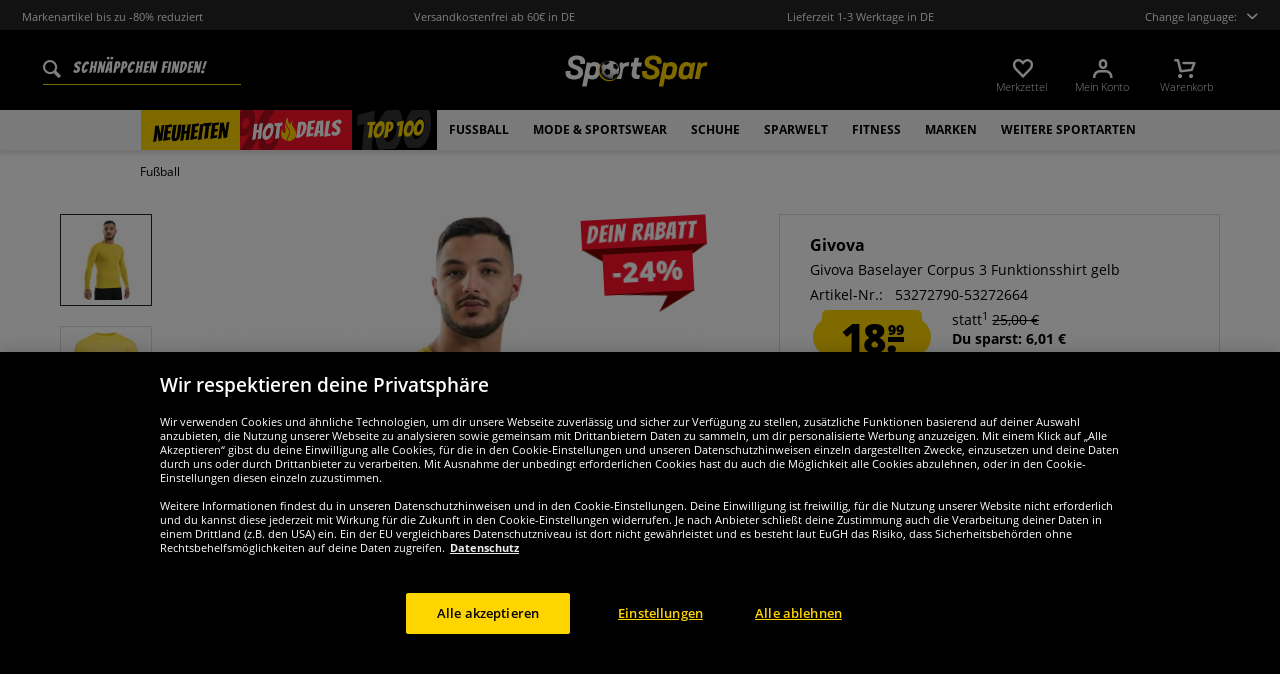

--- FILE ---
content_type: text/html; charset=UTF-8
request_url: https://www.sportspar.de/givova-baselayer-corpus-3-funktionsshirt-gelb
body_size: 34335
content:
<!DOCTYPE html>
<html class="no-js" lang="de" itemscope="itemscope" itemtype="https://schema.org/WebPage">
<head>
<meta charset="utf-8">
<meta name="robots" content="index,follow" />
<meta name="description" content="Marke: Givova
Material: 87% Polyester, 13% Elasthan
reflektierendes, aufgedrucktes Markenlogo
enge Passform
dehnbares Material
flache Nähte vermeiden Reibung auf der Haut
bietet ausreichend Bewegungsfreiheit
inkl. Givova-Box
NEU, mit Etikett und OVP" />
<meta property="og:type" content="product" />
<meta property="og:site_name" content="SportSpar" />
<meta property="og:url" content="https://www.sportspar.de/givova-baselayer-corpus-3-funktionsshirt-gelb" />
<meta property="og:title" content="Givova Baselayer Corpus 3 Funktionsshirt gelb" />
<meta property="og:description" content="
Marke: Givova
Material: 87% Polyester, 13% Elasthan
reflektierendes, aufgedrucktes Markenlogo
enge Passform
dehnbares Material
flache N&amp;auml;hte vermeiden Reibung auf der Haut
bietet ausreichend Bewegungsfreiheit
inkl...." />
<meta property="og:image" content="https://www.sportspar.de/media/image/de/6b/d6/MAE012-0007-2aLLDCqFZKwadZ.jpg" />
<meta name="twitter:card" content="product" />
<meta name="twitter:site" content="SportSpar" />
<meta name="twitter:title" content="Givova Baselayer Corpus 3 Funktionsshirt gelb" />
<meta name="twitter:description" content="
Marke: Givova
Material: 87% Polyester, 13% Elasthan
reflektierendes, aufgedrucktes Markenlogo
enge Passform
dehnbares Material
flache N&amp;auml;hte vermeiden Reibung auf der Haut
bietet ausreichend Bewegungsfreiheit
inkl...." />
<meta name="twitter:image" content="https://www.sportspar.de/media/image/de/6b/d6/MAE012-0007-2aLLDCqFZKwadZ.jpg" />
<meta property="product:brand" content="Givova" />
<meta property="product:price" content="18.99" />
<meta property="product:product_link" content="https://www.sportspar.de/givova-baselayer-corpus-3-funktionsshirt-gelb" />
<meta itemprop="image" content="/media/image/0f/5b/9d/DEU_Logo_Share.png" />
<meta name="viewport" content="width=device-width, initial-scale=1.0, user-scalable=no">
<meta name="mobile-web-app-capable" content="yes">
<meta name="apple-mobile-web-app-title" content="SportSpar">
<meta name="apple-mobile-web-app-capable" content="yes">
<meta name="apple-mobile-web-app-status-bar-style" content="default">
<script>(function(w,d,s,l,i){w[l]=w[l]||[];w[l].push({'gtm.start':
new Date().getTime(),event:'gtm.js'});var f=d.getElementsByTagName(s)[0],
j=d.createElement(s),dl=l!='dataLayer'?'&l='+l:'';j.async=true;j.src=
'https://www.googletagmanager.com/gtm.js?id='+i+dl;f.parentNode.insertBefore(j,f);
})(window,document,'script','dataLayer','GTM-WSQBRC5');</script>
<link rel="alternate" hreflang="de" href="https://www.sportspar.de/givova-baselayer-corpus-3-funktionsshirt-gelb" />
<link rel="alternate" hreflang="en" href="https://www.sportspar.com/givova-baselayer-top-corpus-3-sports-top-yellow" />
<link rel="alternate" hreflang="fr" href="https://www.sport-outlet.fr/givova-haut-base-layer-corpus-3-haut-de-sport-jaune" />
<link rel="alternate" hreflang="it" href="https://www.scontosport.it/givova-baselayer-corpus-3-maglietta-sportiva-giallo" />
<link rel="alternate" hreflang="nl" href="https://www.sport-korting.nl/givova-baselayer-corpus-3-functioneel-shirt-geel" />
<link rel="alternate" hreflang="es" href="https://www.deporte-outlet.es/givova-camiseta-funcional-cuerpo-3-camiseta-funcional-amarillo" />
<link rel="alternate" hreflang="pl" href="https://www.sportrabat.pl/givova-koszulka-funkcyjna-korpus-3-koszulka-funkcyjna-zolty" />
<link rel="apple-touch-icon-precomposed" href="/media/vector/86/6c/34/favicon32px.svg">
<link rel="shortcut icon" href="https://www.sportspar.de/themes/Frontend/Sportspar/frontend/_public/src/img/icons/favicon.ico">
<meta name="msapplication-navbutton-color" content="#000" />
<meta name="application-name" content="SportSpar" />
<meta name="msapplication-starturl" content="https://www.sportspar.de/" />
<meta name="msapplication-window" content="width=1024;height=768" />
<meta name="msapplication-TileColor" content="#000">
<meta name="theme-color" content="#000" />
<link rel="canonical" href="https://www.sportspar.de/givova-baselayer-corpus-3-funktionsshirt-gelb" />
<title itemprop="name">Givova Baselayer Corpus 3 Funktionsshirt gelb | SportSpar</title>
<link href="/web/cache/1695278344_edc9524c9b5f027009a309a4b95b356a.css" media="all" rel="stylesheet" type="text/css" />
<script src="/themes/Frontend/Responsive/frontend/_public/src/js/vendors/modernizr/modernizr.custom.35977.js"></script>
<script  async src="https://www.googletagmanager.com/gtag/js?id=G-4B51H6RMJW"></script>
<script>
window.dataLayer = window.dataLayer || [];
function gtag() {
dataLayer.push(arguments);
}
gtag('js', new Date());
gtag('config', 'G-4B51H6RMJW');
</script>
<script id="dataLayerPopulate">
var dataLayer = dataLayer || [];var lastReferral = _getUrlParameter('utm_source') || false;
var affiliateId = 14366;
if(!lastReferral) {
lastReferral = _getUrlParameter('gclid') ? 'google' : false;
}
if(!lastReferral) {
lastReferral = _getUrlParameter('fbclid') ?  'facebook' : false
}
if(!lastReferral) {
lastReferral = _getUrlParameter('awc');
if(lastReferral == affiliateId) {
lastReferral = 'affiliate';
}
else {
lastReferral = false;
}
}
if(lastReferral !== false) {
var expires = _getExpirationDate();
document.cookie = "lastReferral="+lastReferral+";expires="+expires;
}
else {
lastReferral = _getCookieValue('lastReferral');
}
function _getExpirationDate() {
var now = new Date();
var time = now.getTime();
var expireTime = time + 100000*36000;
now.setTime(expireTime);
return now.toGMTString();
}
function _getUrlParameter(sParam) {
var sPageURL = window.location.search.substring(1),
sURLVariables = sPageURL.split('&'),
sParameterName,
i;
for (i = 0; i < sURLVariables.length; i++) {
sParameterName = sURLVariables[i].split('=');
if (sParameterName[0] === sParam) {
return sParameterName[1] === undefined ? true : decodeURIComponent(sParameterName[1]);
}
}
}
function _getCookieValue(a) {
var b = document.cookie.match('(^|[^;]+)\\s*' + a + '\\s*=\\s*([^;]+)');
return b ? b.pop() : '';
}
dataLayer.push({
"GeneralInformation": {
"shopId": 1,
"shopLang": "de",
"pageUrl": "\/givova-baselayer-corpus-3-funktionsshirt-gelb",
"pageCategory": "product",
"pageName": "detail",
"shopGate": false,
"enableBrowserPushNotifications": false,
"isLoggedIn": false,
"customerId": "",
"customerEmail": "",
"lastReferral": lastReferral || ''
}
});
dataLayer.push({
"ProductInformation": {
"id": "MAE012-0007",
"productName": "Givova Baselayer Corpus 3 Funktionsshirt gelb",
"value": 18.99,
"size": "S",
"brand": "Givova",
"articleID": "1671",
"currency": "EUR",
"orderNumber": "53272790-53272664",
"categoryId": "671",
"categoryName": "Fußball",
"googleCategoryName": "Bekleidung & Accessoires > Bekleidung > Uniformen > Sportuniformen > Fußballuniformen",
"pageUrl": "\/givova-baselayer-corpus-3-funktionsshirt-gelb",
"googleCategoryName": "Bekleidung & Accessoires > Bekleidung > Uniformen > Sportuniformen > Fußballuniformen"
}
});gtag('event', 'view_item', {
'currency': 'EUR',
'value': 18.99,
'items': [{
'item_id': 'MAE012-0007',
'item_name':'Givova Baselayer Corpus 3 Funktionsshirt gelb',
'item_brand': 'Givova',
'item_category': 'Fußball',
'price': 18.99
}],
});
</script>
</head>
<body class="is--ctl-detail is--act-index" >
<noscript><iframe src="https://www.googletagmanager.com/ns.html?id=GTM-WSQBRC5" height="0" width="0" style="display:none;visibility:hidden"></iframe></noscript>
<div class="page-wrap">
<noscript class="noscript-main">
<div class="alert is--warning">
<div class="alert--icon">
<i class="icon--element icon--warning"></i>
</div>
<div class="alert--content" data-alertmessage="Um in unserem Shop einkaufen zu können, musst Du Javascript in Deinem Browser aktivieren.">
Um in unserem Shop einkaufen zu können, musst Du Javascript in Deinem Browser aktivieren.
</div>
</div>
</noscript>
<header id="header-main" class="header-main">
<div id="js--pre-header" class="pre-header">
<div class="container pre-header-container">
<div class="preheader-left is--on-mobile js--rotated">
<span>Markenartikel bis zu -80% reduziert</span>
</div>
<div class="preheader-center is--on-mobile js--rotated">
<span>Versandkostenfrei ab 60€ in DE</span>
</div>
<div class="preheader-center is--on-mobile js--rotated">
<span>Lieferzeit 1-3 Werktage in DE</span>
</div>
<div class="preheader-right">
<span class="toggle-language-overlay">Change language:<span class="dropbox-langs--label"></span></span>
</div>
<div class="preheader-extension">
<a href="/ueber-uns">
<img src="/media/image/e9/12/94/WachstumsChampion2020-Footer-DESK-DEU_140x140.png" />
</a>
<a href="https://www.trustedshops.de/bewertung/info_X4220EF96D8CBFB1C2B3B86B848B6083F.html" rel="nofollow noopener">
<img src="/media/image/a8/ec/74/trustedBadge.png" />
</a>
<a href="/ueber-uns">
<img src="/media/image/ea/19/53/auorg_seal.png" />
</a>
</div>
</div>
</div>
<div class="container header--navigation">
<div class="entry--search" data-search="true" aria-haspopup="true">
<form action="/search" method="get" class="main-search--form">
<input type="search" name="sSearch" class="main-search--field" autocomplete="off" autocapitalize="off" placeholder="Schnäppchen finden!" maxlength="90" />
<button type="submit" class="main-search--button">
<i class="icon--search"></i>
<span class="main-search--text">Suchen</span>
</button>
<div class="form--ajax-loader">&nbsp;</div>
</form>
<div class="main-search--results"></div>
</div>
<div class="logo-main block-group" role="banner">
<div class="logo--shop block sss">
<a class="logo--link" href="https://www.sportspar.de/" title="SportSpar - zur Startseite wechseln">
<picture>
<img src="https://www.sportspar.de/media/vector/cc/ab/c9/sportspar-logo-mitbg.svg" alt="SportSpar - zur Startseite wechseln" />
</picture>
</a>
</div>
</div>
<nav class="shop--navigation block-group" id="thetopbtnanchor">
<ul class="navigation--list block-group" role="menubar">
<li class="navigation--entry entry--search is--mobile" role="menuitem" data-search="true" aria-haspopup="true">
<a class="btn entry--link entry--trigger is--mobile" href="#show-hide--search" title="Suche anzeigen / schließen">
<i class="btn--img icon--search"></i>
</a>
</li>

    <li class="navigation--entry entry--notepad" role="menuitem">
    <a href="https://www.sportspar.de/note"
       title="Merkzettel" class="btn">
        <i class="btn--img icon--heart"></i>
        <span class="btn--display notepad--display">
         Merkzettel
        </span>
        
    </a>
</li>




    <li class="navigation--entry entry--account"
        role="menuitem"
        data-offcanvas="true"
        data-offCanvasSelector=".account--dropdown-navigation">
        
            <a href="https://www.sportspar.de/account"
               title="Mein Konto"
               class="btn entry--link account--link">
                <i class="btn--img icon--account"></i>
                <span class="btn--display account--display">
                    Mein Konto
                </span>
            </a>
        
    </li>




    <li class="navigation--entry entry--cart" role="menuitem">
        <a class="btn cart--link" href="https://www.sportspar.de/checkout/cart"
           title="Warenkorb">
                 <i class="btn--img icon--basket"></i>

            <span class="cart--sum">
                <span class="btn--display cart--display">
                                            Warenkorb
                                    </span>

            </span>

        </a>
        <div class="ajax-loader">&nbsp;</div>
    </li>




<li class="navigation--entry entry--menu-right" role="menuitem">
<a class="entry--link entry--trigger btn is--icon-left" href="#offcanvas--left" data-offcanvas="true" data-offCanvasSelector=".sidebar-main">
<i class="icon--menu"></i>
</a>
</li>
</ul>
</nav>
</div>
</header>
<div class="container--ajax-cart" data-collapse-cart="true" data-displayMode="offcanvas"></div>
<nav class="navigation-main">
<div class="container" data-menu-scroller="true" data-listSelector=".navigation--list.container" data-viewPortSelector=".navigation--list-wrapper">



    
        <div class="navigation--list-wrapper">
        <ul class="navigation--list container" role="menubar" itemscope="itemscope"
            itemtype="http://schema.org/SiteNavigationElement">
            <li class="navigation--entry is--active"role="menuitem"data-flyout-menu--show-cat="1115"><a class="navigation--link is--active"href="https://www.sportspar.de/neuheiten"title="Neuheiten"itemprop="url"><span itemprop="name">Neuheiten</span></a></li><li class="navigation--entry is--active is--topseller-navi"role="menuitem"data-flyout-menu--show-cat="1116"><a class="navigation--link is--active"href="https://www.sportspar.de/topseller"title="Topseller"itemprop="url"><span itemprop="name">Hot</span><span class="navigation--link_flame"></span><span itemprop="name">Deals</span><span class="navigation--link__percentage">%</span></a></li><li class="navigation--entry is--active"role="menuitem"data-flyout-menu--show-cat="3161"><a class="navigation--link is--active"href="https://www.sportspar.de/top-100"title="Top 100"itemprop="url"><span itemprop="name">Top 100</span></a></li><li class="navigation--entry is--active has--sub-categories"role="menuitem"data-flyout-menu--show-cat="671"><a class="navigation--link is--active has--sub-categories"href="https://www.sportspar.de/fussball"title="Fußball"itemprop="url"><span itemprop="name">Fußball</span></a></li><li class="navigation--entry is--active has--sub-categories"role="menuitem"data-flyout-menu--show-cat="684"><a class="navigation--link is--active has--sub-categories"href="https://www.sportspar.de/mode-sportswear"title="Mode & Sportswear"itemprop="url"><span itemprop="name">Mode & Sportswear</span></a></li><li class="navigation--entry is--active has--sub-categories"role="menuitem"data-flyout-menu--show-cat="688"><a class="navigation--link is--active has--sub-categories"href="https://www.sportspar.de/schuhe"title="Schuhe"itemprop="url"><span itemprop="name">Schuhe</span></a></li><li class="navigation--entry is--active has--sub-categories"role="menuitem"data-flyout-menu--show-cat="3269"><a class="navigation--link is--active has--sub-categories"href="https://www.sportspar.de/sparwelt"title="SPARWELT"itemprop="url"><span itemprop="name">SPARWELT</span></a></li><li class="navigation--entry is--active has--sub-categories"role="menuitem"data-flyout-menu--show-cat="801"><a class="navigation--link is--active has--sub-categories"href="https://www.sportspar.de/fitness"title="Fitness"itemprop="url"><span itemprop="name">Fitness</span></a></li><li class="navigation--entry is--active has--sub-categories"role="menuitem"data-flyout-menu--show-cat="1151"><a class="navigation--link is--active has--sub-categories"href="https://www.sportspar.de/marken"title="Marken"itemprop="url"><span itemprop="name">Marken</span></a></li><li class="navigation--entry is--active has--sub-categories"role="menuitem"data-flyout-menu--show-cat="739"><a class="navigation--link is--active has--sub-categories"href="https://www.sportspar.de/weitere-sportarten"title="Weitere Sportarten"itemprop="url"><span itemprop="name">Weitere Sportarten</span></a></li>        </ul>
    
    </div>

    
                                                                                                <div class="flyout-menu--container">

                    <div class="flyout-menu--container-item" id="a-671" data-flyout-menu--cat="671"
                         data-flyout-menu--display-menu="true" style="display:none;">
                        <div class="touch-close-button"></div>
                        <div class="flyout-menu-block flyout-menu-subcats">
                                                            <ul class="flyout-menu-subcats-liste ">
                                                                                                                        <li class="flyout-menu-subcat ">
                                            <span class="flyout-menu-subcat--hover">
                                                <a class="flyout-menu-subcat--link"
                                                                                                            href="https://www.sportspar.de/fussball/fanshop"
                                                                                                       title="Fanshop"
                                                   itemprop="url">
                                                    Fanshop
                                                </a>
                                            </span>
                                            </li>
                                                                                                                                                                <li class="flyout-menu-subcat ">
                                            <span class="flyout-menu-subcat--hover">
                                                <a class="flyout-menu-subcat--link"
                                                                                                            href="https://www.sportspar.de/fussball/fussballschuhe"
                                                                                                       title="Fußballschuhe"
                                                   itemprop="url">
                                                    Fußballschuhe
                                                </a>
                                            </span>
                                            </li>
                                                                                                                                                                <li class="flyout-menu-subcat ">
                                            <span class="flyout-menu-subcat--hover">
                                                <a class="flyout-menu-subcat--link"
                                                                                                            href="https://www.sportspar.de/fussball/teamwear"
                                                                                                       title="Teamwear"
                                                   itemprop="url">
                                                    Teamwear
                                                </a>
                                            </span>
                                            </li>
                                                                                                                                                                <li class="flyout-menu-subcat ">
                                            <span class="flyout-menu-subcat--hover">
                                                <a class="flyout-menu-subcat--link"
                                                                                                            href="https://www.sportspar.de/fussball/fussballtore"
                                                                                                       title="Fußballtore"
                                                   itemprop="url">
                                                    Fußballtore
                                                </a>
                                            </span>
                                            </li>
                                                                                                                                                                <li class="flyout-menu-subcat ">
                                            <span class="flyout-menu-subcat--hover">
                                                <a class="flyout-menu-subcat--link"
                                                                                                            href="https://www.sportspar.de/fussball/schiedsrichterbedarf"
                                                                                                       title="Schiedsrichterbedarf"
                                                   itemprop="url">
                                                    Schiedsrichterbedarf
                                                </a>
                                            </span>
                                            </li>
                                                                                                                                                                <li class="flyout-menu-subcat ">
                                            <span class="flyout-menu-subcat--hover">
                                                <a class="flyout-menu-subcat--link"
                                                                                                            href="https://www.sportspar.de/fussball/fussbaelle"
                                                                                                       title="Fußbälle"
                                                   itemprop="url">
                                                    Fußbälle
                                                </a>
                                            </span>
                                            </li>
                                                                                                                                                        <li class=" flyout-menu-subcat">
                                              <span class="flyout-menu-subcat--hover">
                                            <a class="flyout-menu-subcat--link"
                                               href="https://www.sportspar.de/fussball/teamwear/trikotsaetze">
                                                Trikotsätze
                                            </a>
                                              </span>
                                        </li>
                                                                            <li class=" flyout-menu-subcat">
                                              <span class="flyout-menu-subcat--hover">
                                            <a class="flyout-menu-subcat--link"
                                               href="https://www.sportspar.de/fussball/teamwear/torwartbekleidung">
                                                Torwartbekleidung
                                            </a>
                                              </span>
                                        </li>
                                                                            <li class=" flyout-menu-subcat">
                                              <span class="flyout-menu-subcat--hover">
                                            <a class="flyout-menu-subcat--link"
                                               href="https://www.sportspar.de/fussball/teamwear/stutzen">
                                                Stutzen
                                            </a>
                                              </span>
                                        </li>
                                                                            <li class=" flyout-menu-subcat">
                                              <span class="flyout-menu-subcat--hover">
                                            <a class="flyout-menu-subcat--link"
                                               href="https://www.sportspar.de/fussball/teamwear/zubehoer">
                                                Zubehör
                                            </a>
                                              </span>
                                        </li>
                                                                    </ul>
                                                    </div>

                                                    <div class="flyout-menu-block flyout-menu-image--transparent">
                                <a href="https://www.sportspar.de/nike-pitch-team-fussball-dh9796-100" class="flyout-menu-image--transparent__link">
                                    <img src="https://www.sportspar.de/media/image/75/1a/3e/navideals-Nike-Fussball-DEU.png"/>
                                </a>
                            </div>
                                                <a class="flyout-menu__parent-link" href="https://www.sportspar.de/fussball">
                            <div>
                                                            > Alles anzeigen
                                                        </div>
                        </a>
                    </div>
                </div>
                                                <div class="flyout-menu--container">

                    <div class="flyout-menu--container-item" id="a-684" data-flyout-menu--cat="684"
                         data-flyout-menu--display-menu="true" style="display:none;">
                        <div class="touch-close-button"></div>
                        <div class="flyout-menu-block flyout-menu-subcats">
                                                            <ul class="flyout-menu-sub-subcats">
                                                                                                                            <div class="sub-block">
        <li class="flyout-menu-subcat">
              <span class="flyout-menu-subcat--hover">
            <a class="flyout-menu-subcat--link" href="https://www.sportspar.de/mode-sportswear/herrenbekleidung"
               itemprop="url">Herrenbekleidung
            </a>
              </span>
        </li>
                    <ul class="ul-level-sub-subcategories">
                                        <div class="sub-block">
        <li class="flyout-menu-subcat">
              <span class="flyout-menu-subcat--hover">
            <a class="flyout-menu-subcat--link" href="https://www.sportspar.de/mode-sportswear/herrenbekleidung/sweatshirts-pullover"
               itemprop="url">Sweatshirts & Pullover
            </a>
              </span>
        </li>
            </div>

                                        <div class="sub-block">
        <li class="flyout-menu-subcat">
              <span class="flyout-menu-subcat--hover">
            <a class="flyout-menu-subcat--link" href="https://www.sportspar.de/mode-sportswear/herrenbekleidung/hosen"
               itemprop="url">Hosen
            </a>
              </span>
        </li>
            </div>

                                        <div class="sub-block">
        <li class="flyout-menu-subcat">
              <span class="flyout-menu-subcat--hover">
            <a class="flyout-menu-subcat--link" href="https://www.sportspar.de/mode-sportswear/herrenbekleidung/jacken"
               itemprop="url">Jacken
            </a>
              </span>
        </li>
            </div>

                                        <div class="sub-block">
        <li class="flyout-menu-subcat">
              <span class="flyout-menu-subcat--hover">
            <a class="flyout-menu-subcat--link" href="https://www.sportspar.de/mode-sportswear/herrenbekleidung/hemden-polo-shirts"
               itemprop="url">Hemden & Polo-Shirts
            </a>
              </span>
        </li>
            </div>

                                        <div class="sub-block">
        <li class="flyout-menu-subcat">
              <span class="flyout-menu-subcat--hover">
            <a class="flyout-menu-subcat--link" href="https://www.sportspar.de/mode-sportswear/herrenbekleidung/t-shirts"
               itemprop="url">T-Shirts
            </a>
              </span>
        </li>
            </div>

                                        <div class="sub-block">
        <li class="flyout-menu-subcat">
              <span class="flyout-menu-subcat--hover">
            <a class="flyout-menu-subcat--link" href="https://www.sportspar.de/mode-sportswear/herrenbekleidung/shorts"
               itemprop="url">Shorts
            </a>
              </span>
        </li>
            </div>

                                        <div class="sub-block">
        <li class="flyout-menu-subcat">
              <span class="flyout-menu-subcat--hover">
            <a class="flyout-menu-subcat--link" href="https://www.sportspar.de/mode-sportswear/herrenbekleidung/trainingsanzuege"
               itemprop="url">Trainingsanzüge
            </a>
              </span>
        </li>
            </div>

                                        <div class="sub-block">
        <li class="flyout-menu-subcat">
              <span class="flyout-menu-subcat--hover">
            <a class="flyout-menu-subcat--link" href="https://www.sportspar.de/mode-sportswear/herrenbekleidung/unterwaesche"
               itemprop="url">Unterwäsche
            </a>
              </span>
        </li>
            </div>

                                        <div class="sub-block">
        <li class="flyout-menu-subcat">
              <span class="flyout-menu-subcat--hover">
            <a class="flyout-menu-subcat--link" href="https://www.sportspar.de/mode-sportswear/herrenbekleidung/herren-socken"
               itemprop="url">Socken
            </a>
              </span>
        </li>
            </div>

                                        <div class="sub-block">
        <li class="flyout-menu-subcat">
              <span class="flyout-menu-subcat--hover">
            <a class="flyout-menu-subcat--link" href="https://www.sportspar.de/mode-sportswear/herrenbekleidung/arbeitsbekleidung"
               itemprop="url">Arbeitsbekleidung
            </a>
              </span>
        </li>
            </div>

                            </ul>
            </div>

                                            
                                                                                                                                                                    <div class="sub-block">
        <li class="flyout-menu-subcat">
              <span class="flyout-menu-subcat--hover">
            <a class="flyout-menu-subcat--link" href="https://www.sportspar.de/mode-sportswear/damenbekleidung"
               itemprop="url">Damenbekleidung
            </a>
              </span>
        </li>
                    <ul class="ul-level-sub-subcategories">
                                        <div class="sub-block">
        <li class="flyout-menu-subcat">
              <span class="flyout-menu-subcat--hover">
            <a class="flyout-menu-subcat--link" href="https://www.sportspar.de/mode-sportswear/damenbekleidung/damen-sweatshirts"
               itemprop="url">Sweatshirts
            </a>
              </span>
        </li>
            </div>

                                        <div class="sub-block">
        <li class="flyout-menu-subcat">
              <span class="flyout-menu-subcat--hover">
            <a class="flyout-menu-subcat--link" href="https://www.sportspar.de/mode-sportswear/damenbekleidung/damen-shirts"
               itemprop="url">Shirts
            </a>
              </span>
        </li>
            </div>

                                        <div class="sub-block">
        <li class="flyout-menu-subcat">
              <span class="flyout-menu-subcat--hover">
            <a class="flyout-menu-subcat--link" href="https://www.sportspar.de/mode-sportswear/damenbekleidung/damen-hosen"
               itemprop="url">Hosen
            </a>
              </span>
        </li>
            </div>

                                        <div class="sub-block">
        <li class="flyout-menu-subcat">
              <span class="flyout-menu-subcat--hover">
            <a class="flyout-menu-subcat--link" href="https://www.sportspar.de/mode-sportswear/damenbekleidung/damen-jacken"
               itemprop="url">Jacken
            </a>
              </span>
        </li>
            </div>

                                        <div class="sub-block">
        <li class="flyout-menu-subcat">
              <span class="flyout-menu-subcat--hover">
            <a class="flyout-menu-subcat--link" href="https://www.sportspar.de/mode-sportswear/damenbekleidung/damen-unterwaesche"
               itemprop="url">Unterwäsche
            </a>
              </span>
        </li>
            </div>

                                        <div class="sub-block">
        <li class="flyout-menu-subcat">
              <span class="flyout-menu-subcat--hover">
            <a class="flyout-menu-subcat--link" href="https://www.sportspar.de/mode-sportswear/damenbekleidung/damen-socken"
               itemprop="url">Socken
            </a>
              </span>
        </li>
            </div>

                            </ul>
            </div>

                                            
                                                                                                                                                                    <div class="sub-block">
        <li class="flyout-menu-subcat">
              <span class="flyout-menu-subcat--hover">
            <a class="flyout-menu-subcat--link" href="https://www.sportspar.de/mode-sportswear/kinderbekleidung"
               itemprop="url">Kinderbekleidung
            </a>
              </span>
        </li>
                    <ul class="ul-level-sub-subcategories">
                                        <div class="sub-block">
        <li class="flyout-menu-subcat">
              <span class="flyout-menu-subcat--hover">
            <a class="flyout-menu-subcat--link" href="https://www.sportspar.de/mode-sportswear/kinderbekleidung/kinder-sweatshirts-hoodies"
               itemprop="url">Sweatshirts & Hoodies
            </a>
              </span>
        </li>
            </div>

                                        <div class="sub-block">
        <li class="flyout-menu-subcat">
              <span class="flyout-menu-subcat--hover">
            <a class="flyout-menu-subcat--link" href="https://www.sportspar.de/mode-sportswear/kinderbekleidung/kinder-shirts"
               itemprop="url">Shirts
            </a>
              </span>
        </li>
            </div>

                                        <div class="sub-block">
        <li class="flyout-menu-subcat">
              <span class="flyout-menu-subcat--hover">
            <a class="flyout-menu-subcat--link" href="https://www.sportspar.de/mode-sportswear/kinderbekleidung/kinder-hosen-shorts"
               itemprop="url">Hosen & Shorts
            </a>
              </span>
        </li>
            </div>

                                        <div class="sub-block">
        <li class="flyout-menu-subcat">
              <span class="flyout-menu-subcat--hover">
            <a class="flyout-menu-subcat--link" href="https://www.sportspar.de/mode-sportswear/kinderbekleidung/kinder-jacken"
               itemprop="url">Jacken
            </a>
              </span>
        </li>
            </div>

                                        <div class="sub-block">
        <li class="flyout-menu-subcat">
              <span class="flyout-menu-subcat--hover">
            <a class="flyout-menu-subcat--link" href="https://www.sportspar.de/mode-sportswear/kinderbekleidung/kinder-sportbekleidung"
               itemprop="url">Sportbekleidung
            </a>
              </span>
        </li>
            </div>

                                        <div class="sub-block">
        <li class="flyout-menu-subcat">
              <span class="flyout-menu-subcat--hover">
            <a class="flyout-menu-subcat--link" href="https://www.sportspar.de/mode-sportswear/kinderbekleidung/kinder-unterwaesche-socken"
               itemprop="url">Unterwäsche & Socken
            </a>
              </span>
        </li>
            </div>

                                        <div class="sub-block">
        <li class="flyout-menu-subcat">
              <span class="flyout-menu-subcat--hover">
            <a class="flyout-menu-subcat--link" href="https://www.sportspar.de/mode-sportswear/kinderbekleidung/babybekleidung"
               itemprop="url">Babybekleidung
            </a>
              </span>
        </li>
            </div>

                            </ul>
            </div>

                                            
                                                                                                                                                                    <div class="sub-block">
        <li class="flyout-menu-subcat">
              <span class="flyout-menu-subcat--hover">
            <a class="flyout-menu-subcat--link" href="https://www.sportspar.de/mode-sportswear/accessoires"
               itemprop="url">Accessoires
            </a>
              </span>
        </li>
                    <ul class="ul-level-sub-subcategories">
                                        <div class="sub-block">
        <li class="flyout-menu-subcat">
              <span class="flyout-menu-subcat--hover">
            <a class="flyout-menu-subcat--link" href="https://www.sportspar.de/mode-sportswear/accessoires/kappen"
               itemprop="url">Kappen
            </a>
              </span>
        </li>
            </div>

                                        <div class="sub-block">
        <li class="flyout-menu-subcat">
              <span class="flyout-menu-subcat--hover">
            <a class="flyout-menu-subcat--link" href="https://www.sportspar.de/mode-sportswear/accessoires/beanies-muetzen"
               itemprop="url">Beanies & Mützen
            </a>
              </span>
        </li>
            </div>

                                        <div class="sub-block">
        <li class="flyout-menu-subcat">
              <span class="flyout-menu-subcat--hover">
            <a class="flyout-menu-subcat--link" href="https://www.sportspar.de/mode-sportswear/accessoires/schals"
               itemprop="url">Schals
            </a>
              </span>
        </li>
            </div>

                                        <div class="sub-block">
        <li class="flyout-menu-subcat">
              <span class="flyout-menu-subcat--hover">
            <a class="flyout-menu-subcat--link" href="https://www.sportspar.de/mode-sportswear/accessoires/taschen"
               itemprop="url">Taschen
            </a>
              </span>
        </li>
            </div>

                                        <div class="sub-block">
        <li class="flyout-menu-subcat">
              <span class="flyout-menu-subcat--hover">
            <a class="flyout-menu-subcat--link" href="https://www.sportspar.de/mode-sportswear/accessoires/sonstige-accessoires"
               itemprop="url">Sonstige Accessoires
            </a>
              </span>
        </li>
            </div>

                                        <div class="sub-block">
        <li class="flyout-menu-subcat">
              <span class="flyout-menu-subcat--hover">
            <a class="flyout-menu-subcat--link" href="https://www.sportspar.de/mode-sportswear/accessoires/sonnenbrillen"
               itemprop="url">Sonnenbrillen
            </a>
              </span>
        </li>
            </div>

                                        <div class="sub-block">
        <li class="flyout-menu-subcat">
              <span class="flyout-menu-subcat--hover">
            <a class="flyout-menu-subcat--link" href="https://www.sportspar.de/mode-sportswear/accessoires/uhren"
               itemprop="url">Uhren
            </a>
              </span>
        </li>
            </div>

                            </ul>
            </div>

                                            
                                                                                                                                                </ul>
                                                    </div>

                                                    <div class="flyout-menu-block flyout-menu-image--transparent">
                                <a href="https://www.sportspar.de/ellesse-mazzarino-herren-winterjacke-sop23829-black" class="flyout-menu-image--transparent__link">
                                    <img src="https://www.sportspar.de/media/image/d2/c9/d0/navideals-Ellesse-Herren-Winterjacke-DEU.png"/>
                                </a>
                            </div>
                                                <a class="flyout-menu__parent-link" href="https://www.sportspar.de/mode-sportswear">
                            <div>
                                                            > Alles anzeigen
                                                        </div>
                        </a>
                    </div>
                </div>
                                                <div class="flyout-menu--container">

                    <div class="flyout-menu--container-item" id="a-688" data-flyout-menu--cat="688"
                         data-flyout-menu--display-menu="true" style="display:none;">
                        <div class="touch-close-button"></div>
                        <div class="flyout-menu-block flyout-menu-subcats">
                                                            <ul class="flyout-menu-subcats-liste ">
                                                                                                                        <li class="flyout-menu-subcat ">
                                            <span class="flyout-menu-subcat--hover">
                                                <a class="flyout-menu-subcat--link"
                                                                                                            href="https://www.sportspar.de/schuhe/herrenschuhe"
                                                                                                       title="Herrenschuhe"
                                                   itemprop="url">
                                                    Herrenschuhe
                                                </a>
                                            </span>
                                            </li>
                                                                                                                                                                <li class="flyout-menu-subcat ">
                                            <span class="flyout-menu-subcat--hover">
                                                <a class="flyout-menu-subcat--link"
                                                                                                            href="https://www.sportspar.de/schuhe/damenschuhe"
                                                                                                       title="Damenschuhe"
                                                   itemprop="url">
                                                    Damenschuhe
                                                </a>
                                            </span>
                                            </li>
                                                                                                                                                                <li class="flyout-menu-subcat ">
                                            <span class="flyout-menu-subcat--hover">
                                                <a class="flyout-menu-subcat--link"
                                                                                                            href="https://www.sportspar.de/schuhe/kinderschuhe"
                                                                                                       title="Kinderschuhe"
                                                   itemprop="url">
                                                    Kinderschuhe
                                                </a>
                                            </span>
                                            </li>
                                                                                                                                                        <li class=" flyout-menu-subcat">
                                              <span class="flyout-menu-subcat--hover">
                                            <a class="flyout-menu-subcat--link"
                                               href="https://www.sportspar.de/weitere-sportarten/laufsport/laufschuhe">
                                                Laufschuhe
                                            </a>
                                              </span>
                                        </li>
                                                                            <li class=" flyout-menu-subcat">
                                              <span class="flyout-menu-subcat--hover">
                                            <a class="flyout-menu-subcat--link"
                                               href="https://www.sportspar.de/weitere-sportarten/basketball/basketballschuhe">
                                                Basketballschuhe
                                            </a>
                                              </span>
                                        </li>
                                                                            <li class=" flyout-menu-subcat">
                                              <span class="flyout-menu-subcat--hover">
                                            <a class="flyout-menu-subcat--link"
                                               href="https://www.sportspar.de/weitere-sportarten/handball/handballschuhe">
                                                Handballschuhe
                                            </a>
                                              </span>
                                        </li>
                                                                            <li class=" flyout-menu-subcat">
                                              <span class="flyout-menu-subcat--hover">
                                            <a class="flyout-menu-subcat--link"
                                               href="https://www.sportspar.de/fussball/fussballschuhe">
                                                Fußballschuhe
                                            </a>
                                              </span>
                                        </li>
                                                                            <li class=" flyout-menu-subcat">
                                              <span class="flyout-menu-subcat--hover">
                                            <a class="flyout-menu-subcat--link"
                                               href="https://www.sportspar.de/weitere-sportarten/golf/golfschuhe">
                                                Golfschuhe
                                            </a>
                                              </span>
                                        </li>
                                                                    </ul>
                                                    </div>

                                                    <div class="flyout-menu-block flyout-menu-image--transparent">
                                <a href="https://www.sportspar.de/hummel-aerocharge-fusion-stz-unisex-schuhe-207308-8507" class="flyout-menu-image--transparent__link">
                                    <img src="https://www.sportspar.de/media/image/d7/2a/29/navideals-Hummel-Unisex-Schuhe-DEU.png"/>
                                </a>
                            </div>
                                                <a class="flyout-menu__parent-link" href="https://www.sportspar.de/schuhe">
                            <div>
                                                            > Alles anzeigen
                                                        </div>
                        </a>
                    </div>
                </div>
                                                <div class="flyout-menu--container">

                    <div class="flyout-menu--container-item" id="a-3269" data-flyout-menu--cat="3269"
                         data-flyout-menu--display-menu="true" style="display:none;">
                        <div class="touch-close-button"></div>
                        <div class="flyout-menu-block flyout-menu-subcats">
                                                            <ul class="flyout-menu-subcats-liste ">
                                                                                                                        <li class="flyout-menu-subcat ">
                                            <span class="flyout-menu-subcat--hover">
                                                <a class="flyout-menu-subcat--link"
                                                                                                            href="https://www.sportspar.de/sparwelt/tierbedarf"
                                                                                                       title="Tierbedarf"
                                                   itemprop="url">
                                                    Tierbedarf
                                                </a>
                                            </span>
                                            </li>
                                                                                                                                                                <li class="flyout-menu-subcat ">
                                            <span class="flyout-menu-subcat--hover">
                                                <a class="flyout-menu-subcat--link"
                                                                                                            href="https://www.sportspar.de/sparwelt/game-fun"
                                                                                                       title="Game & Fun"
                                                   itemprop="url">
                                                    Game & Fun
                                                </a>
                                            </span>
                                            </li>
                                                                                                                                                                <li class="flyout-menu-subcat ">
                                            <span class="flyout-menu-subcat--hover">
                                                <a class="flyout-menu-subcat--link"
                                                                                                            href="https://www.sportspar.de/sparwelt/arbeitsequipment"
                                                                                                       title="Arbeitsequipment"
                                                   itemprop="url">
                                                    Arbeitsequipment
                                                </a>
                                            </span>
                                            </li>
                                                                                                                                                                <li class="flyout-menu-subcat ">
                                            <span class="flyout-menu-subcat--hover">
                                                <a class="flyout-menu-subcat--link"
                                                                                                            href="https://www.sportspar.de/sparwelt/reisegepaeck"
                                                                                                       title="Reisegepäck"
                                                   itemprop="url">
                                                    Reisegepäck
                                                </a>
                                            </span>
                                            </li>
                                                                                                                                                                <li class="flyout-menu-subcat ">
                                            <span class="flyout-menu-subcat--hover">
                                                <a class="flyout-menu-subcat--link"
                                                                                                            href="https://www.sportspar.de/sparwelt/e-sports"
                                                                                                       title="E-Sports"
                                                   itemprop="url">
                                                    E-Sports
                                                </a>
                                            </span>
                                            </li>
                                                                                                                                                                <li class="flyout-menu-subcat ">
                                            <span class="flyout-menu-subcat--hover">
                                                <a class="flyout-menu-subcat--link"
                                                                                                            href="https://www.sportspar.de/sparwelt/balkon-garten"
                                                                                                       title="Balkon & Garten"
                                                   itemprop="url">
                                                    Balkon & Garten
                                                </a>
                                            </span>
                                            </li>
                                                                                                                                                                <li class="flyout-menu-subcat ">
                                            <span class="flyout-menu-subcat--hover">
                                                <a class="flyout-menu-subcat--link"
                                                                                                            href="https://www.sportspar.de/sparwelt/baby"
                                                                                                       title="Baby"
                                                   itemprop="url">
                                                    Baby
                                                </a>
                                            </span>
                                            </li>
                                                                                                                                                                <li class="flyout-menu-subcat ">
                                            <span class="flyout-menu-subcat--hover">
                                                <a class="flyout-menu-subcat--link"
                                                                                                            href="https://www.sportspar.de/sparwelt/colabos"
                                                                                                       title="Colabos"
                                                   itemprop="url">
                                                    Colabos
                                                </a>
                                            </span>
                                            </li>
                                                                                                                                                                <li class="flyout-menu-subcat ">
                                            <span class="flyout-menu-subcat--hover">
                                                <a class="flyout-menu-subcat--link"
                                                                                                            href="https://www.sportspar.de/sparwelt/kostueme"
                                                                                                       title="Kostüme"
                                                   itemprop="url">
                                                    Kostüme
                                                </a>
                                            </span>
                                            </li>
                                                                                                                                                                <li class="flyout-menu-subcat ">
                                            <span class="flyout-menu-subcat--hover">
                                                <a class="flyout-menu-subcat--link"
                                                                                                            href="https://www.sportspar.de/sparwelt/home-gym"
                                                                                                       title="Home Gym"
                                                   itemprop="url">
                                                    Home Gym
                                                </a>
                                            </span>
                                            </li>
                                                                                                                                                                <li class="flyout-menu-subcat ">
                                            <span class="flyout-menu-subcat--hover">
                                                <a class="flyout-menu-subcat--link"
                                                                                                            href="https://www.sportspar.de/sparwelt/schaukeln"
                                                                                                       title="Schaukeln"
                                                   itemprop="url">
                                                    Schaukeln
                                                </a>
                                            </span>
                                            </li>
                                                                                                                                                                <li class="flyout-menu-subcat ">
                                            <span class="flyout-menu-subcat--hover">
                                                <a class="flyout-menu-subcat--link"
                                                                                                            href="https://www.sportspar.de/sparwelt/wellness-massage"
                                                                                                       title="Wellness & Massage"
                                                   itemprop="url">
                                                    Wellness & Massage
                                                </a>
                                            </span>
                                            </li>
                                                                                                                                                                <li class="flyout-menu-subcat ">
                                            <span class="flyout-menu-subcat--hover">
                                                <a class="flyout-menu-subcat--link"
                                                                                                            href="https://www.sportspar.de/sparwelt/camping"
                                                                                                       title="Camping"
                                                   itemprop="url">
                                                    Camping
                                                </a>
                                            </span>
                                            </li>
                                                                                                                                                                <li class="flyout-menu-subcat ">
                                            <span class="flyout-menu-subcat--hover">
                                                <a class="flyout-menu-subcat--link"
                                                                                                            href="https://www.sportspar.de/sparwelt/kindheitshelden"
                                                                                                       title="Kindheitshelden"
                                                   itemprop="url">
                                                    Kindheitshelden
                                                </a>
                                            </span>
                                            </li>
                                                                                                                                                                <li class="flyout-menu-subcat ">
                                            <span class="flyout-menu-subcat--hover">
                                                <a class="flyout-menu-subcat--link"
                                                                                                            href="https://www.sportspar.de/sparwelt/multipacks"
                                                                                                       title="Multipacks"
                                                   itemprop="url">
                                                    Multipacks
                                                </a>
                                            </span>
                                            </li>
                                                                                                                                                </ul>
                                                    </div>

                                                    <div class="flyout-menu-block flyout-menu-image--transparent">
                                <a href="https://www.sportspar.de/ellesse-elia-herren-boxershorts-3er-pack-sj00457-011" class="flyout-menu-image--transparent__link">
                                    <img src="https://www.sportspar.de/media/image/fb/6b/38/navideals-Ellesse-Herren-Boxershorts-3er-Pack-DEU.png"/>
                                </a>
                            </div>
                                                <a class="flyout-menu__parent-link" href="https://www.sportspar.de/sparwelt">
                            <div>
                                                            > Alles anzeigen
                                                        </div>
                        </a>
                    </div>
                </div>
                                                <div class="flyout-menu--container">

                    <div class="flyout-menu--container-item" id="a-801" data-flyout-menu--cat="801"
                         data-flyout-menu--display-menu="true" style="display:none;">
                        <div class="touch-close-button"></div>
                        <div class="flyout-menu-block flyout-menu-subcats">
                                                            <ul class="flyout-menu-subcats-liste small-menu--flyout-menu-subcats-liste">
                                                                                                                        <li class="flyout-menu-subcat ">
                                            <span class="flyout-menu-subcat--hover">
                                                <a class="flyout-menu-subcat--link"
                                                                                                            href="https://www.sportspar.de/fitness/fitnessschuhe"
                                                                                                       title="Fitnessschuhe"
                                                   itemprop="url">
                                                    Fitnessschuhe
                                                </a>
                                            </span>
                                            </li>
                                                                                                                                                                <li class="flyout-menu-subcat ">
                                            <span class="flyout-menu-subcat--hover">
                                                <a class="flyout-menu-subcat--link"
                                                                                                            href="https://www.sportspar.de/fitness/fitnessbekleidung"
                                                                                                       title="Fitnessbekleidung"
                                                   itemprop="url">
                                                    Fitnessbekleidung
                                                </a>
                                            </span>
                                            </li>
                                                                                                                                                                <li class="flyout-menu-subcat ">
                                            <span class="flyout-menu-subcat--hover">
                                                <a class="flyout-menu-subcat--link"
                                                                                                            href="https://www.sportspar.de/fitness/fitnesszubehoer"
                                                                                                       title="Fitnesszubehör"
                                                   itemprop="url">
                                                    Fitnesszubehör
                                                </a>
                                            </span>
                                            </li>
                                                                                                                                                </ul>
                                                    </div>

                                                    <div class="flyout-menu-block flyout-menu-image--transparent">
                                <a href="https://www.sportspar.de/nike-academy-training-top-herren-sweatshirt-dr1352-719" class="flyout-menu-image--transparent__link">
                                    <img src="https://www.sportspar.de/media/image/9d/42/24/navideals-Nike-Herren-Sweatshirt-DEU.png"/>
                                </a>
                            </div>
                                                <a class="flyout-menu__parent-link" href="https://www.sportspar.de/fitness">
                            <div>
                                                            > Alles anzeigen
                                                        </div>
                        </a>
                    </div>
                </div>
                                                <div class="flyout-menu--container">

                    <div class="flyout-menu--container-item" id="a-1151" data-flyout-menu--cat="1151"
                         data-flyout-menu--display-menu="true" style="display:none;">
                        <div class="touch-close-button"></div>
                        <div class="flyout-menu-block flyout-menu-subcats">
                                                            <ul class="flyout-menu-subcats-liste ">
                                                                                                                                                                                                    <li class="flyout-menu-subcat ">
                                            <span class="flyout-menu-subcat--hover">
                                                <a class="flyout-menu-subcat--link"
                                                                                                            href="https://www.sportspar.de/marken/adidas"
                                                                                                       title="adidas"
                                                   itemprop="url">
                                                    adidas
                                                </a>
                                            </span>
                                            </li>
                                                                                                                                                                                                                                                                                                                                                                                                                                                                                <li class="flyout-menu-subcat ">
                                            <span class="flyout-menu-subcat--hover">
                                                <a class="flyout-menu-subcat--link"
                                                                                                            href="https://www.sportspar.de/marken/asics"
                                                                                                       title="ASICS"
                                                   itemprop="url">
                                                    ASICS
                                                </a>
                                            </span>
                                            </li>
                                                                                                                                                                                                                                                                                                                                                                                                                                                                                <li class="flyout-menu-subcat ">
                                            <span class="flyout-menu-subcat--hover">
                                                <a class="flyout-menu-subcat--link"
                                                                                                            href="https://www.sportspar.de/marken/ben-sherman"
                                                                                                       title="Ben Sherman"
                                                   itemprop="url">
                                                    Ben Sherman
                                                </a>
                                            </span>
                                            </li>
                                                                                                                                                                <li class="flyout-menu-subcat ">
                                            <span class="flyout-menu-subcat--hover">
                                                <a class="flyout-menu-subcat--link"
                                                                                                            href="https://www.sportspar.de/marken/bench"
                                                                                                       title="Bench"
                                                   itemprop="url">
                                                    Bench
                                                </a>
                                            </span>
                                            </li>
                                                                                                                                                                                                                                                                                                                                                                                                                                                                                                                                                                                                                                                                                                                                                                                                                                                                                                                                                                                                                                                                                                                                                                                                                                                                                                                                                                                                                                                                                                                                                                                                                                                                                                                                                                                                                                                                                                                                                                                                                                                                                                                                                                                                                                                                                                                                                                                                                                                                                                                                                                                                                                                                                                                                                                            <li class="flyout-menu-subcat ">
                                            <span class="flyout-menu-subcat--hover">
                                                <a class="flyout-menu-subcat--link"
                                                                                                            href="https://www.sportspar.de/marken/dickies"
                                                                                                       title="Dickies"
                                                   itemprop="url">
                                                    Dickies
                                                </a>
                                            </span>
                                            </li>
                                                                                                                                                                                                                                                                                                                                                                                                                                                                                                                                                            <li class="flyout-menu-subcat ">
                                            <span class="flyout-menu-subcat--hover">
                                                <a class="flyout-menu-subcat--link"
                                                                                                            href="https://www.sportspar.de/marken/ellesse"
                                                                                                       title="ellesse"
                                                   itemprop="url">
                                                    ellesse
                                                </a>
                                            </span>
                                            </li>
                                                                                                                                                                                                                                                                                                                                                                                                                                                                                                                                                                                                                                                                                                                                                                                                                                                                                                                                                                                                                                                                                                                                                                                                                                                                                                                                                                                                                                                                                                                                                                                                                                                                                                                                                                                                                                                                                                                                                                                                                                                                                                                                            <li class="flyout-menu-subcat ">
                                            <span class="flyout-menu-subcat--hover">
                                                <a class="flyout-menu-subcat--link"
                                                                                                            href="https://www.sportspar.de/marken/givova"
                                                                                                       title="Givova"
                                                   itemprop="url">
                                                    Givova
                                                </a>
                                            </span>
                                            </li>
                                                                                                                                                                                                                                                                                                                                                                                                                                                                                                                                                                                                                                                                                                                                                                                                                                                                                                                                                                                                                                                                                                                                                                                                                                                                                                                                                                                                                                                                                                            <li class="flyout-menu-subcat ">
                                            <span class="flyout-menu-subcat--hover">
                                                <a class="flyout-menu-subcat--link"
                                                                                                            href="https://www.sportspar.de/marken/hummel"
                                                                                                       title="hummel"
                                                   itemprop="url">
                                                    hummel
                                                </a>
                                            </span>
                                            </li>
                                                                                                                                                                                                                                                                                                                                                                                                                                                                                <li class="flyout-menu-subcat ">
                                            <span class="flyout-menu-subcat--hover">
                                                <a class="flyout-menu-subcat--link"
                                                                                                            href="https://www.sportspar.de/marken/jack-wolfskin"
                                                                                                       title="Jack Wolfskin"
                                                   itemprop="url">
                                                    Jack Wolfskin
                                                </a>
                                            </span>
                                            </li>
                                                                                                                                                                <li class="flyout-menu-subcat ">
                                            <span class="flyout-menu-subcat--hover">
                                                <a class="flyout-menu-subcat--link"
                                                                                                            href="https://www.sportspar.de/marken/jako"
                                                                                                       title="Jako"
                                                   itemprop="url">
                                                    Jako
                                                </a>
                                            </span>
                                            </li>
                                                                                                                                                                                                                                                                                                                                                                                                                                                                                                                                                                                                                                                                                                                                                                                                <li class="flyout-menu-subcat ">
                                            <span class="flyout-menu-subcat--hover">
                                                <a class="flyout-menu-subcat--link"
                                                                                                            href="https://www.sportspar.de/marken/kirkjuboeur"
                                                                                                       title="KIRKJUBØUR"
                                                   itemprop="url">
                                                    KIRKJUBØUR
                                                </a>
                                            </span>
                                            </li>
                                                                                                                                                                                                                                                                                                                                                                                                                                                                                                                                                                                                                                                                                                                                                                                                                                                                                                                                                                                                                                                                                                                                                                                                                                                                                                                                                                                                                                                                                                                                                                                        <li class="flyout-menu-subcat ">
                                            <span class="flyout-menu-subcat--hover">
                                                <a class="flyout-menu-subcat--link"
                                                                                                            href="https://www.sportspar.de/marken/lotto"
                                                                                                       title="Lotto"
                                                   itemprop="url">
                                                    Lotto
                                                </a>
                                            </span>
                                            </li>
                                                                                                                                                                                                                                            <li class="flyout-menu-subcat ">
                                            <span class="flyout-menu-subcat--hover">
                                                <a class="flyout-menu-subcat--link"
                                                                                                            href="https://www.sportspar.de/marken/lyle-and-scott"
                                                                                                       title="Lyle and Scott"
                                                   itemprop="url">
                                                    Lyle and Scott
                                                </a>
                                            </span>
                                            </li>
                                                                                                                                                                                                                                            <li class="flyout-menu-subcat ">
                                            <span class="flyout-menu-subcat--hover">
                                                <a class="flyout-menu-subcat--link"
                                                                                                            href="https://www.sportspar.de/marken/macron"
                                                                                                       title="macron"
                                                   itemprop="url">
                                                    macron
                                                </a>
                                            </span>
                                            </li>
                                                                                                                                                                                                                                                                                                                                                                                                                                                                                                                                                                                                                                                                                                                    <li class="flyout-menu-subcat ">
                                            <span class="flyout-menu-subcat--hover">
                                                <a class="flyout-menu-subcat--link"
                                                                                                            href="https://www.sportspar.de/marken/mercedes-amg"
                                                                                                       title="Mercedes AMG"
                                                   itemprop="url">
                                                    Mercedes AMG
                                                </a>
                                            </span>
                                            </li>
                                                                                                                                                                                                                                                                                                                                                                                                                                                                                <li class="flyout-menu-subcat ">
                                            <span class="flyout-menu-subcat--hover">
                                                <a class="flyout-menu-subcat--link"
                                                                                                            href="https://www.sportspar.de/marken/mizuno"
                                                                                                       title="Mizuno"
                                                   itemprop="url">
                                                    Mizuno
                                                </a>
                                            </span>
                                            </li>
                                                                                                                                                                                                                                                                                                                                                                                                                                                                                                                                                                                                                                        <li class="flyout-menu-subcat ">
                                            <span class="flyout-menu-subcat--hover">
                                                <a class="flyout-menu-subcat--link"
                                                                                                            href="https://www.sportspar.de/marken/new-balance"
                                                                                                       title="New Balance"
                                                   itemprop="url">
                                                    New Balance
                                                </a>
                                            </span>
                                            </li>
                                                                                                                                                                                                                                                                                                                                                                                                    <li class="flyout-menu-subcat ">
                                            <span class="flyout-menu-subcat--hover">
                                                <a class="flyout-menu-subcat--link"
                                                                                                            href="https://www.sportspar.de/marken/nike"
                                                                                                       title="Nike"
                                                   itemprop="url">
                                                    Nike
                                                </a>
                                            </span>
                                            </li>
                                                                                                                                                                                                                                                                                                                                                                                                                                                                                                                                                                                                                                                                                                                                                                                                                                                                                                                                                                                                                                                                                                                                                                                                                                                                                                                                                                                                                                                                                                                                                                                                                                                                                                                                                                                                                                                                                                        <li class="flyout-menu-subcat ">
                                            <span class="flyout-menu-subcat--hover">
                                                <a class="flyout-menu-subcat--link"
                                                                                                            href="https://www.sportspar.de/marken/pierre-cardin"
                                                                                                       title="Pierre Cardin"
                                                   itemprop="url">
                                                    Pierre Cardin
                                                </a>
                                            </span>
                                            </li>
                                                                                                                                                                                                                                                                                                                                                                                                                                                                                                                                                                                                                                                                                                                                                                                                                                                                                                                                                        <li class="flyout-menu-subcat ">
                                            <span class="flyout-menu-subcat--hover">
                                                <a class="flyout-menu-subcat--link"
                                                                                                            href="https://www.sportspar.de/marken/puma"
                                                                                                       title="PUMA"
                                                   itemprop="url">
                                                    PUMA
                                                </a>
                                            </span>
                                            </li>
                                                                                                                                                                                                                                                                                                                                                                                                                                                                                                                                                                                                                                        <li class="flyout-menu-subcat ">
                                            <span class="flyout-menu-subcat--hover">
                                                <a class="flyout-menu-subcat--link"
                                                                                                            href="https://www.sportspar.de/marken/reebok"
                                                                                                       title="Reebok"
                                                   itemprop="url">
                                                    Reebok
                                                </a>
                                            </span>
                                            </li>
                                                                                                                                                                                                                                                                                                                                                                                                                                                                                                                                                                                                                                                                                                                                                                                                                                                                                                                                                                                                                                                                                                                                                                                                                                                                                                                                                    <li class="flyout-menu-subcat ">
                                            <span class="flyout-menu-subcat--hover">
                                                <a class="flyout-menu-subcat--link"
                                                                                                            href="https://www.sportspar.de/marken/sergio-tacchini"
                                                                                                       title="Sergio Tacchini"
                                                   itemprop="url">
                                                    Sergio Tacchini
                                                </a>
                                            </span>
                                            </li>
                                                                                                                                                                                                                                                                                                                                                                                                                                                                                                                                                                                                                                                                                                                                                                                                                                                                                                                                                        <li class="flyout-menu-subcat ">
                                            <span class="flyout-menu-subcat--hover">
                                                <a class="flyout-menu-subcat--link"
                                                                                                            href="https://www.sportspar.de/marken/sportinator"
                                                                                                       title="SPORTINATOR"
                                                   itemprop="url">
                                                    SPORTINATOR
                                                </a>
                                            </span>
                                            </li>
                                                                                                                                                                                                                                                                                                                                                                                                                                                                                                                                                                                                                                                                                                                                                                                                                                                                                                                                                                                                                                                                                                                                                                                            <li class="flyout-menu-subcat ">
                                            <span class="flyout-menu-subcat--hover">
                                                <a class="flyout-menu-subcat--link"
                                                                                                            href="https://www.sportspar.de/marken/ted-baker"
                                                                                                       title="TED BAKER"
                                                   itemprop="url">
                                                    TED BAKER
                                                </a>
                                            </span>
                                            </li>
                                                                                                                                                                                                                                                                                                                        <li class="flyout-menu-subcat ">
                                            <span class="flyout-menu-subcat--hover">
                                                <a class="flyout-menu-subcat--link"
                                                                                                            href="https://www.sportspar.de/marken/timberland"
                                                                                                       title="Timberland"
                                                   itemprop="url">
                                                    Timberland
                                                </a>
                                            </span>
                                            </li>
                                                                                                                                                                                                                                                                                                                                                                                                                                                                                                                                                                                                                                                                                                                                                                                                                                                                                                                                                                                                                                                                                                                                                                                                                                                                                                                                                                                                                                                                                                                                                                                        <li class="flyout-menu-subcat ">
                                            <span class="flyout-menu-subcat--hover">
                                                <a class="flyout-menu-subcat--link"
                                                                                                            href="https://www.sportspar.de/marken/vertical-studio"
                                                                                                       title="VERTICAL STUDIO"
                                                   itemprop="url">
                                                    VERTICAL STUDIO
                                                </a>
                                            </span>
                                            </li>
                                                                                                                                                                                                                                                                                                                                                                                                                                                                                                                                                                                                                                                                                                                    <li class="flyout-menu-subcat ">
                                            <span class="flyout-menu-subcat--hover">
                                                <a class="flyout-menu-subcat--link"
                                                                                                            href="https://www.sportspar.de/marken/zeus"
                                                                                                       title="Zeus"
                                                   itemprop="url">
                                                    Zeus
                                                </a>
                                            </span>
                                            </li>
                                                                                                                                                </ul>
                                                    </div>

                                                    <div class="flyout-menu-block flyout-menu-image--transparent">
                                <a href="https://www.sportspar.de/uhlsport-goal-25-herren-jacke-100221604" class="flyout-menu-image--transparent__link">
                                    <img src="https://www.sportspar.de/media/image/6f/7e/f2/navideals-Uhlsport-Herren-Jacke-DEU.png"/>
                                </a>
                            </div>
                                                <a class="flyout-menu__parent-link" href="https://www.sportspar.de/marken">
                            <div>
                                                            > Alles anzeigen
                                                        </div>
                        </a>
                    </div>
                </div>
                                                <div class="flyout-menu--container">

                    <div class="flyout-menu--container-item" id="a-739" data-flyout-menu--cat="739"
                         data-flyout-menu--display-menu="true" style="display:none;">
                        <div class="touch-close-button"></div>
                        <div class="flyout-menu-block flyout-menu-subcats">
                                                            <ul class="flyout-menu-subcats-liste ">
                                                                                                                        <li class="flyout-menu-subcat ">
                                            <span class="flyout-menu-subcat--hover">
                                                <a class="flyout-menu-subcat--link"
                                                                                                            href="https://www.sportspar.de/weitere-sportarten/american-football"
                                                                                                       title="American Football"
                                                   itemprop="url">
                                                    American Football
                                                </a>
                                            </span>
                                            </li>
                                                                                                                                                                <li class="flyout-menu-subcat ">
                                            <span class="flyout-menu-subcat--hover">
                                                <a class="flyout-menu-subcat--link"
                                                                                                            href="https://www.sportspar.de/weitere-sportarten/baseball"
                                                                                                       title="Baseball"
                                                   itemprop="url">
                                                    Baseball
                                                </a>
                                            </span>
                                            </li>
                                                                                                                                                                                                                                            <li class="flyout-menu-subcat ">
                                            <span class="flyout-menu-subcat--hover">
                                                <a class="flyout-menu-subcat--link"
                                                                                                            href="https://www.sportspar.de/weitere-sportarten/bootsport"
                                                                                                       title="Bootsport"
                                                   itemprop="url">
                                                    Bootsport
                                                </a>
                                            </span>
                                            </li>
                                                                                                                                                                <li class="flyout-menu-subcat ">
                                            <span class="flyout-menu-subcat--hover">
                                                <a class="flyout-menu-subcat--link"
                                                                                                            href="https://www.sportspar.de/weitere-sportarten/boxen"
                                                                                                       title="Boxen"
                                                   itemprop="url">
                                                    Boxen
                                                </a>
                                            </span>
                                            </li>
                                                                                                                                                                <li class="flyout-menu-subcat ">
                                            <span class="flyout-menu-subcat--hover">
                                                <a class="flyout-menu-subcat--link"
                                                                                                            href="https://www.sportspar.de/weitere-sportarten/eishockey"
                                                                                                       title="Eishockey"
                                                   itemprop="url">
                                                    Eishockey
                                                </a>
                                            </span>
                                            </li>
                                                                                                                                                                <li class="flyout-menu-subcat ">
                                            <span class="flyout-menu-subcat--hover">
                                                <a class="flyout-menu-subcat--link"
                                                                                                            href="https://www.sportspar.de/weitere-sportarten/basketball"
                                                                                                       title="Basketball"
                                                   itemprop="url">
                                                    Basketball
                                                </a>
                                            </span>
                                            </li>
                                                                                                                                                                <li class="flyout-menu-subcat ">
                                            <span class="flyout-menu-subcat--hover">
                                                <a class="flyout-menu-subcat--link"
                                                                                                            href="https://www.sportspar.de/weitere-sportarten/golf"
                                                                                                       title="Golf"
                                                   itemprop="url">
                                                    Golf
                                                </a>
                                            </span>
                                            </li>
                                                                                                                                                                <li class="flyout-menu-subcat ">
                                            <span class="flyout-menu-subcat--hover">
                                                <a class="flyout-menu-subcat--link"
                                                                                                            href="https://www.sportspar.de/weitere-sportarten/handball"
                                                                                                       title="Handball"
                                                   itemprop="url">
                                                    Handball
                                                </a>
                                            </span>
                                            </li>
                                                                                                                                                                <li class="flyout-menu-subcat ">
                                            <span class="flyout-menu-subcat--hover">
                                                <a class="flyout-menu-subcat--link"
                                                                                                            href="https://www.sportspar.de/weitere-sportarten/hockey"
                                                                                                       title="Hockey"
                                                   itemprop="url">
                                                    Hockey
                                                </a>
                                            </span>
                                            </li>
                                                                                                                                                                <li class="flyout-menu-subcat ">
                                            <span class="flyout-menu-subcat--hover">
                                                <a class="flyout-menu-subcat--link"
                                                                                                            href="https://www.sportspar.de/weitere-sportarten/kraftsport"
                                                                                                       title="Kraftsport"
                                                   itemprop="url">
                                                    Kraftsport
                                                </a>
                                            </span>
                                            </li>
                                                                                                                                                                <li class="flyout-menu-subcat ">
                                            <span class="flyout-menu-subcat--hover">
                                                <a class="flyout-menu-subcat--link"
                                                                                                            href="https://www.sportspar.de/weitere-sportarten/laufsport"
                                                                                                       title="Laufsport"
                                                   itemprop="url">
                                                    Laufsport
                                                </a>
                                            </span>
                                            </li>
                                                                                                                                                                <li class="flyout-menu-subcat ">
                                            <span class="flyout-menu-subcat--hover">
                                                <a class="flyout-menu-subcat--link"
                                                                                                            href="https://www.sportspar.de/weitere-sportarten/leichtathletik"
                                                                                                       title="Leichtathletik"
                                                   itemprop="url">
                                                    Leichtathletik
                                                </a>
                                            </span>
                                            </li>
                                                                                                                                                                                                                                            <li class="flyout-menu-subcat ">
                                            <span class="flyout-menu-subcat--hover">
                                                <a class="flyout-menu-subcat--link"
                                                                                                            href="https://www.sportspar.de/weitere-sportarten/motorsport"
                                                                                                       title="Motorsport"
                                                   itemprop="url">
                                                    Motorsport
                                                </a>
                                            </span>
                                            </li>
                                                                                                                                                                <li class="flyout-menu-subcat ">
                                            <span class="flyout-menu-subcat--hover">
                                                <a class="flyout-menu-subcat--link"
                                                                                                            href="https://www.sportspar.de/weitere-sportarten/outdoor"
                                                                                                       title="Outdoor"
                                                   itemprop="url">
                                                    Outdoor
                                                </a>
                                            </span>
                                            </li>
                                                                                                                                                                <li class="flyout-menu-subcat ">
                                            <span class="flyout-menu-subcat--hover">
                                                <a class="flyout-menu-subcat--link"
                                                                                                            href="https://www.sportspar.de/weitere-sportarten/padel"
                                                                                                       title="Padel"
                                                   itemprop="url">
                                                    Padel
                                                </a>
                                            </span>
                                            </li>
                                                                                                                                                                <li class="flyout-menu-subcat ">
                                            <span class="flyout-menu-subcat--hover">
                                                <a class="flyout-menu-subcat--link"
                                                                                                            href="https://www.sportspar.de/weitere-sportarten/radsport"
                                                                                                       title="Radsport"
                                                   itemprop="url">
                                                    Radsport
                                                </a>
                                            </span>
                                            </li>
                                                                                                                                                                <li class="flyout-menu-subcat ">
                                            <span class="flyout-menu-subcat--hover">
                                                <a class="flyout-menu-subcat--link"
                                                                                                            href="https://www.sportspar.de/weitere-sportarten/rugby"
                                                                                                       title="Rugby"
                                                   itemprop="url">
                                                    Rugby
                                                </a>
                                            </span>
                                            </li>
                                                                                                                                                                <li class="flyout-menu-subcat ">
                                            <span class="flyout-menu-subcat--hover">
                                                <a class="flyout-menu-subcat--link"
                                                                                                            href="https://www.sportspar.de/weitere-sportarten/schwimmsport"
                                                                                                       title="Schwimmsport"
                                                   itemprop="url">
                                                    Schwimmsport
                                                </a>
                                            </span>
                                            </li>
                                                                                                                                                                <li class="flyout-menu-subcat ">
                                            <span class="flyout-menu-subcat--hover">
                                                <a class="flyout-menu-subcat--link"
                                                                                                            href="https://www.sportspar.de/weitere-sportarten/skateboarding"
                                                                                                       title="Skateboarding"
                                                   itemprop="url">
                                                    Skateboarding
                                                </a>
                                            </span>
                                            </li>
                                                                                                                                                                                                                                            <li class="flyout-menu-subcat ">
                                            <span class="flyout-menu-subcat--hover">
                                                <a class="flyout-menu-subcat--link"
                                                                                                            href="https://www.sportspar.de/weitere-sportarten/tennis"
                                                                                                       title="Tennis"
                                                   itemprop="url">
                                                    Tennis
                                                </a>
                                            </span>
                                            </li>
                                                                                                                                                                <li class="flyout-menu-subcat ">
                                            <span class="flyout-menu-subcat--hover">
                                                <a class="flyout-menu-subcat--link"
                                                                                                            href="https://www.sportspar.de/weitere-sportarten/volleyball"
                                                                                                       title="Volleyball"
                                                   itemprop="url">
                                                    Volleyball
                                                </a>
                                            </span>
                                            </li>
                                                                                                                                                                <li class="flyout-menu-subcat ">
                                            <span class="flyout-menu-subcat--hover">
                                                <a class="flyout-menu-subcat--link"
                                                                                                            href="https://www.sportspar.de/weitere-sportarten/wintersport"
                                                                                                       title="Wintersport"
                                                   itemprop="url">
                                                    Wintersport
                                                </a>
                                            </span>
                                            </li>
                                                                                                                                                                <li class="flyout-menu-subcat ">
                                            <span class="flyout-menu-subcat--hover">
                                                <a class="flyout-menu-subcat--link"
                                                                                                            href="https://www.sportspar.de/weitere-sportarten/sonstige-sportarten"
                                                                                                       title="Sonstige Sportarten"
                                                   itemprop="url">
                                                    Sonstige Sportarten
                                                </a>
                                            </span>
                                            </li>
                                                                                                                                                                <li class="flyout-menu-subcat ">
                                            <span class="flyout-menu-subcat--hover">
                                                <a class="flyout-menu-subcat--link"
                                                                                                            href="https://www.sportspar.de/weitere-sportarten/tischtennis"
                                                                                                       title="Tischtennis"
                                                   itemprop="url">
                                                    Tischtennis
                                                </a>
                                            </span>
                                            </li>
                                                                                                                                                                <li class="flyout-menu-subcat ">
                                            <span class="flyout-menu-subcat--hover">
                                                <a class="flyout-menu-subcat--link"
                                                                                                            href="https://www.sportspar.de/weitere-sportarten/kampfsport"
                                                                                                       title="Kampfsport"
                                                   itemprop="url">
                                                    Kampfsport
                                                </a>
                                            </span>
                                            </li>
                                                                                                                                                </ul>
                                                    </div>

                                                    <div class="flyout-menu-block flyout-menu-image--transparent">
                                <a href="https://www.sportspar.de/muwo-game-on-air-hockey-tisch-122x61x79-cm" class="flyout-menu-image--transparent__link">
                                    <img src="https://www.sportspar.de/media/image/b1/e8/e6/navideals-MUWO-Air-Hockey-Tisch-DEU.png"/>
                                </a>
                            </div>
                                                <a class="flyout-menu__parent-link" href="https://www.sportspar.de/weitere-sportarten">
                            <div>
                                                            > Alles anzeigen
                                                        </div>
                        </a>
                    </div>
                </div>
                                                <div class="flyout-menu--container">

                    <div class="flyout-menu--container-item" id="a-1022" data-flyout-menu--cat="1022"
                         data-flyout-menu--display-menu="true" style="display:none;">
                        <div class="touch-close-button"></div>
                        <div class="flyout-menu-block flyout-menu-subcats">
                                                            <ul class="flyout-menu-subcats-liste ">
                                                                                                                                                                                                                                                                                                                                                                                                                                                                                                                                                                                                                                                                                                                                                                                                                                                                                                                                                                                            <li class="flyout-menu-subcat ">
                                            <span class="flyout-menu-subcat--hover">
                                                <a class="flyout-menu-subcat--link"
                                                                                                            href="https://www.sportspar.de/aktionen/running-fitness"
                                                                                                       title="Running & Fitness"
                                                   itemprop="url">
                                                    Running & Fitness
                                                </a>
                                            </span>
                                            </li>
                                                                                                                                                                                                                                                                                                                                                                                                                                                                                                                                                                                                                                        <li class="flyout-menu-subcat ">
                                            <span class="flyout-menu-subcat--hover">
                                                <a class="flyout-menu-subcat--link"
                                                                                                            href="https://www.sportspar.de/aktionen/back-to-school"
                                                                                                       title="back to school"
                                                   itemprop="url">
                                                    back to school
                                                </a>
                                            </span>
                                            </li>
                                                                                                                                                                                                                                                                                                                                                                                                    <li class="flyout-menu-subcat ">
                                            <span class="flyout-menu-subcat--hover">
                                                <a class="flyout-menu-subcat--link"
                                                                                                            href="https://www.sportspar.de/aktionen/hoodies-sweater"
                                                                                                       title="Hoodies & Sweater"
                                                   itemprop="url">
                                                    Hoodies & Sweater
                                                </a>
                                            </span>
                                            </li>
                                                                                                                                                                                                                                                                                                                                                                                                                                                                                <li class="flyout-menu-subcat ">
                                            <span class="flyout-menu-subcat--hover">
                                                <a class="flyout-menu-subcat--link"
                                                                                                            href="https://www.sportspar.de/aktionen/hummel-kinder"
                                                                                                       title="hummel Kinder"
                                                   itemprop="url">
                                                    hummel Kinder
                                                </a>
                                            </span>
                                            </li>
                                                                                                                                                                                                                                                                                                                                                                                                                                                                                                                                                                                                                                                                                                                                                                                                                                                                                                                                                                                                                                                                                                                                                                                                                                                                                                                                                                                                                                                                                                                                                                                                                                                                                                                                                                                                                                                                                                                                                                                                                                                                                                                                                                                                                                                                                                                                                                                                                                                                                                                                                                                                                                                                                                                                                                                                                                                                                                                                                                                                                                                                                                                                                                                                                                                                                                                                                                                                                                                                                                                                                                                                                                                                                                                                                                                                                                                                                                                                                                                                                                                                                                                                                                                                                                                                                                                                                                                                                                                                                                                                                                                                                                                                                                                                                                                                                                                                                                                                                                                                                                                                                                                                                                                                                                                                                                                                                                                                                                                                                                                                                                                                                                                                                                                                                                                                                                                                                                                                                                                                                                                                                                                                                                                                                                                                                                                                                                                                                                                                                                                                                                                                                                                                                                                                                                                                                                                                                                                                                                                                                                                                                                                                                                                                                                                                                                                                                                                                                                                                                                                                                                                                                                                                                                                                                                                                                                                                                                                                                                                                                                                                                                                                                                                                                                                                                                                                                                                                                                                                                                                                                                                                                                                                                                                <li class="flyout-menu-subcat ">
                                            <span class="flyout-menu-subcat--hover">
                                                <a class="flyout-menu-subcat--link"
                                                                                                            href="https://www.sportspar.de/aktionen/weihnachtssale-kinderhelden"
                                                                                                       title="Weihnachtssale - Kinderhelden"
                                                   itemprop="url">
                                                    Weihnachtssale - Kinderhelden
                                                </a>
                                            </span>
                                            </li>
                                                                                                                                                                                                                                                                                                                                                                                                                                                                                                                                                                                                                                                                                                                                                                                                                                                                                                                                                                                                                                                                                                                                                                                                                                                                                                                                                                                                                                                                                                                                                                                                                                                                                                                                                                                                                                                                                                                                                                                                                                                                                                                                                                                                                                                                                                                                                                                                                                                                                                                                                                                                                                                                                                                                                                                                                                                                                                                                                                                                                                                                                                                                                                                                                                                                                                                                                                                                                                                                                                                                                                                                                                                                                                                                                                                                                                                                                                                                                                <li class="flyout-menu-subcat ">
                                            <span class="flyout-menu-subcat--hover">
                                                <a class="flyout-menu-subcat--link"
                                                                                                            href="https://www.sportspar.de/aktionen/fc-bayern-muenchen-fanartikel"
                                                                                                       title="FC Bayern München Fanartikel"
                                                   itemprop="url">
                                                    FC Bayern München Fanartikel
                                                </a>
                                            </span>
                                            </li>
                                                                                                                                                                                                                                            <li class="flyout-menu-subcat ">
                                            <span class="flyout-menu-subcat--hover">
                                                <a class="flyout-menu-subcat--link"
                                                                                                            href="https://www.sportspar.de/aktionen/1.-fc-kaiserslautern-kollektion"
                                                                                                       title="1. FC Kaiserslautern Kollektion"
                                                   itemprop="url">
                                                    1. FC Kaiserslautern Kollektion
                                                </a>
                                            </span>
                                            </li>
                                                                                                                                                                                                                                                                                                                                                                                                    <li class="flyout-menu-subcat ">
                                            <span class="flyout-menu-subcat--hover">
                                                <a class="flyout-menu-subcat--link"
                                                                                                            href="https://www.sportspar.de/aktionen/1.-fc-koeln-kollektion"
                                                                                                       title="1. FC Köln Kollektion"
                                                   itemprop="url">
                                                    1. FC Köln Kollektion
                                                </a>
                                            </span>
                                            </li>
                                                                                                                                                                                                                                                                                                                                                                                                    <li class="flyout-menu-subcat ">
                                            <span class="flyout-menu-subcat--hover">
                                                <a class="flyout-menu-subcat--link"
                                                                                                            href="https://www.sportspar.de/aktionen/asics-onitsuka-tiger-claverton-schuhe"
                                                                                                       title="ASICS Onitsuka Tiger Claverton Schuhe"
                                                   itemprop="url">
                                                    ASICS Onitsuka Tiger Claverton Schuhe
                                                </a>
                                            </span>
                                            </li>
                                                                                                                                                                <li class="flyout-menu-subcat ">
                                            <span class="flyout-menu-subcat--hover">
                                                <a class="flyout-menu-subcat--link"
                                                                                                            href="https://www.sportspar.de/aktionen/fila-sneaker"
                                                                                                       title="FILA Sneaker"
                                                   itemprop="url">
                                                    FILA Sneaker
                                                </a>
                                            </span>
                                            </li>
                                                                                                                                                                                                                                                                                                                                                                                                                                                                                <li class="flyout-menu-subcat ">
                                            <span class="flyout-menu-subcat--hover">
                                                <a class="flyout-menu-subcat--link"
                                                                                                            href="https://www.sportspar.de/aktionen/rc-lens-nike-trikots"
                                                                                                       title="RC Lens Nike Trikots"
                                                   itemprop="url">
                                                    RC Lens Nike Trikots
                                                </a>
                                            </span>
                                            </li>
                                                                                                                                                                                                                                            <li class="flyout-menu-subcat ">
                                            <span class="flyout-menu-subcat--hover">
                                                <a class="flyout-menu-subcat--link"
                                                                                                            href="https://www.sportspar.de/aktionen/vans-classic-slip-on"
                                                                                                       title="VANS Classic Slip-On"
                                                   itemprop="url">
                                                    VANS Classic Slip-On
                                                </a>
                                            </span>
                                            </li>
                                                                                                                                                                                                                                                                                                                                                                                                                                                                                                                                                                                                                                        <li class="flyout-menu-subcat ">
                                            <span class="flyout-menu-subcat--hover">
                                                <a class="flyout-menu-subcat--link"
                                                                                                            href="https://www.sportspar.de/aktionen/vorbereitung-katalog"
                                                                                                       title="Vorbereitung-Katalog"
                                                   itemprop="url">
                                                    Vorbereitung-Katalog
                                                </a>
                                            </span>
                                            </li>
                                                                                                                                                                                                                                                                                                                                                                                                    <li class="flyout-menu-subcat ">
                                            <span class="flyout-menu-subcat--hover">
                                                <a class="flyout-menu-subcat--link"
                                                                                                            href="https://www.sportspar.de/aktionen/weihnachtskatalog-neu"
                                                                                                       title="Weihnachtskatalog - neu"
                                                   itemprop="url">
                                                    Weihnachtskatalog - neu
                                                </a>
                                            </span>
                                            </li>
                                                                                                                                                                                                                                                                                                                        <li class="flyout-menu-subcat ">
                                            <span class="flyout-menu-subcat--hover">
                                                <a class="flyout-menu-subcat--link"
                                                                                                            href="https://www.sportspar.de/aktionen/kinder"
                                                                                                       title="Kinder"
                                                   itemprop="url">
                                                    Kinder
                                                </a>
                                            </span>
                                            </li>
                                                                                                                                                                <li class="flyout-menu-subcat ">
                                            <span class="flyout-menu-subcat--hover">
                                                <a class="flyout-menu-subcat--link"
                                                                                                            href="https://www.sportspar.de/aktionen/herren"
                                                                                                       title="Herren"
                                                   itemprop="url">
                                                    Herren
                                                </a>
                                            </span>
                                            </li>
                                                                                                                                                                <li class="flyout-menu-subcat ">
                                            <span class="flyout-menu-subcat--hover">
                                                <a class="flyout-menu-subcat--link"
                                                                                                            href="https://www.sportspar.de/aktionen/damen"
                                                                                                       title="Damen"
                                                   itemprop="url">
                                                    Damen
                                                </a>
                                            </span>
                                            </li>
                                                                                                                                                                <li class="flyout-menu-subcat ">
                                            <span class="flyout-menu-subcat--hover">
                                                <a class="flyout-menu-subcat--link"
                                                                                                            href="https://www.sportspar.de/aktionen/uhlsport-torwarthandschuhe"
                                                                                                       title="Uhlsport Torwarthandschuhe"
                                                   itemprop="url">
                                                    Uhlsport Torwarthandschuhe
                                                </a>
                                            </span>
                                            </li>
                                                                                                                                                                                                                                                                                                                                                                                                                                                                                                                                                                                                                                                                                                                                                                                                                                                                                                                                                                                                                                                                                                                                                                                                                                                                                                                                                                                                                                <li class="flyout-menu-subcat ">
                                            <span class="flyout-menu-subcat--hover">
                                                <a class="flyout-menu-subcat--link"
                                                                                                            href="https://www.sportspar.de/aktionen/boris-becker-sakkos"
                                                                                                       title="BORIS BECKER Sakkos"
                                                   itemprop="url">
                                                    BORIS BECKER Sakkos
                                                </a>
                                            </span>
                                            </li>
                                                                                                                                                                                                                                                                                                                                                                                                                                                                                                                                                                                                                                                                                                                                                                                                                                                                                                                                                                                                                                                                                                                                                                                                                                                                                                                                                                                                                                                                                                                                                                                                                                                                                                                                                                                                                                                                                                                                                                                                                                                                                                                                                                                                                                                                                                                                                                                <li class="flyout-menu-subcat ">
                                            <span class="flyout-menu-subcat--hover">
                                                <a class="flyout-menu-subcat--link"
                                                                                                            href="https://www.sportspar.de/aktionen/sale-on-sale"
                                                                                                       title="Sale on Sale"
                                                   itemprop="url">
                                                    Sale on Sale
                                                </a>
                                            </span>
                                            </li>
                                                                                                                                                                                                                                                                                                                                                                                                                                                                                                                                                                                                                                                                                                                                                                                                <li class="flyout-menu-subcat ">
                                            <span class="flyout-menu-subcat--hover">
                                                <a class="flyout-menu-subcat--link"
                                                                                                            href="https://www.sportspar.de/aktionen/festliche-markenmode-fuer-herren"
                                                                                                       title="Festliche Markenmode für Herren"
                                                   itemprop="url">
                                                    Festliche Markenmode für Herren
                                                </a>
                                            </span>
                                            </li>
                                                                                                                                                                                                                                                                                                                        <li class="flyout-menu-subcat ">
                                            <span class="flyout-menu-subcat--hover">
                                                <a class="flyout-menu-subcat--link"
                                                                                                            href="https://www.sportspar.de/aktionen/25-turbo-sale"
                                                                                                       title="25 TURBO SALE"
                                                   itemprop="url">
                                                    25 TURBO SALE
                                                </a>
                                            </span>
                                            </li>
                                                                                                                                                                <li class="flyout-menu-subcat ">
                                            <span class="flyout-menu-subcat--hover">
                                                <a class="flyout-menu-subcat--link"
                                                                                                            href="https://www.sportspar.de/aktionen/boot-sale"
                                                                                                       title="BOOT SALE"
                                                   itemprop="url">
                                                    BOOT SALE
                                                </a>
                                            </span>
                                            </li>
                                                                                                                                                                                                                                                                                                                                                                                                                                                                                <li class="flyout-menu-subcat ">
                                            <span class="flyout-menu-subcat--hover">
                                                <a class="flyout-menu-subcat--link"
                                                                                                            href="https://www.sportspar.de/aktionen/ostergeschenke"
                                                                                                       title="Ostergeschenke"
                                                   itemprop="url">
                                                    Ostergeschenke
                                                </a>
                                            </span>
                                            </li>
                                                                                                                                                                                                                                                                                                                                                                                                                                                                                                                                                                                                                                                                                                                                                                                                                                                                                                                                                                                                                                                                                                </ul>
                                                    </div>

                                                    <div class="flyout-menu-block flyout-menu-image"
                                 style="background-image: url('');  background-size: cover;  background-repeat: no-repeat; float: right;">
                                <a href="" class="flyout-menu-image--link">
                                </a>
                            </div>
                                                <a class="flyout-menu__parent-link" href="https://www.sportspar.de/aktionen">
                            <div>
                                                            > Alles anzeigen
                                                        </div>
                        </a>
                    </div>
                </div>
                                                <div class="flyout-menu--container">

                    <div class="flyout-menu--container-item" id="a-2977" data-flyout-menu--cat="2977"
                         data-flyout-menu--display-menu="true" style="display:none;">
                        <div class="touch-close-button"></div>
                        <div class="flyout-menu-block flyout-menu-subcats">
                                                            <ul class="flyout-menu-subcats-liste ">
                                                                                                                                                                                                                                                                                                                                                                                                                                                                                                                                                                                                                                                                                                                                                                                                                                                                                                                                                                                                                                                                                                                                                                                                                                                                                                                                                                                                                                                                                                                                                                                                                            <li class="flyout-menu-subcat ">
                                            <span class="flyout-menu-subcat--hover">
                                                <a class="flyout-menu-subcat--link"
                                                                                                            href="https://www.sportspar.de/cat/index/sCategory/2997"
                                                                                                       title="Ratingen"
                                                   itemprop="url">
                                                    Ratingen
                                                </a>
                                            </span>
                                            </li>
                                                                                                                                                                                                                                                                                                                                                                                                                                                                                                                                                                                                                                                                                                                                                                                                                                                                                                                                        </ul>
                                                    </div>

                                                    <div class="flyout-menu-block flyout-menu-image"
                                 style="background-image: url('');  background-size: cover;  background-repeat: no-repeat; float: right;">
                                <a href="" class="flyout-menu-image--link">
                                </a>
                            </div>
                                                <a class="flyout-menu__parent-link" href="https://www.sportspar.de/outlet">
                            <div>
                                                            > Alles anzeigen
                                                        </div>
                        </a>
                    </div>
                </div>
                        

</div>
</nav>
<section class="content-main container block-group">
<nav class="content--breadcrumb block">
<ul class="breadcrumb--list" role="menu" itemscope itemtype="http://schema.org/BreadcrumbList">
<li class="breadcrumb--entry is--active" itemprop="itemListElement" itemscope itemtype="http://schema.org/ListItem">
<a class="breadcrumb--link" href="https://www.sportspar.de/fussball" title="Fußball" itemprop="item">
<link itemprop="url" href="https://www.sportspar.de/fussball" />
<span class="breadcrumb--title" itemprop="name">Fußball</span>
</a>
<meta itemprop="position" content="0" />
</li>
</ul>
</nav>
<div class="content-main--inner">
<div class="offcanvas--overlay-language">
<div class="sidebar--navigation overlay--headline navigation--entry entry--black">
<a class="navigation--link link--go-main link--close-languages" href="#" title="Hauptmenü">
<span class="is--icon-left">
<i class="icon--arrow-left"></i>
</span>
Hauptmenü
</a>
</div>
<ul class="sidebar--navigation categories--sublevel navigation--list" role="menu">
<li class="navigation--entry" role="menuitem">
<a class="navigation--link navigation--link-bold" href="https://www.sportspar.de/givova-baselayer-corpus-3-funktionsshirt-gelb">
<img src="/media/vector/b2/62/57/Sprache-PopUp-Flaggen_DEU.svg" class="language--flag--sidebar">
Deutsch
</a>
</li>
<li class="navigation--entry" role="menuitem">
<a class="navigation--link" href="https://www.sportspar.com/givova-baselayer-top-corpus-3-sports-top-yellow">
<img src="/media/vector/c2/ef/15/Sprache-PopUp-Flaggen_ENG.svg" class="language--flag--sidebar">
English
</a>
</li>
<li class="navigation--entry" role="menuitem">
<a class="navigation--link" href="https://www.sport-outlet.fr/givova-haut-base-layer-corpus-3-haut-de-sport-jaune">
<img src="/media/vector/15/0f/cb/Sprache-PopUp-Flaggen_FRA.svg" class="language--flag--sidebar">
Français
</a>
</li>
<li class="navigation--entry" role="menuitem">
<a class="navigation--link" href="https://www.scontosport.it/givova-baselayer-corpus-3-maglietta-sportiva-giallo">
<img src="/media/vector/1d/43/86/Sprache-PopUp-Flaggen_ITA.svg" class="language--flag--sidebar">
Italiano
</a>
</li>
<li class="navigation--entry" role="menuitem">
<a class="navigation--link" href="https://www.sport-korting.nl/givova-baselayer-corpus-3-functioneel-shirt-geel" rel="nofollow noopener">
<img src="/media/vector/57/c5/6b/Sprache-PopUp-Flaggen_NDL.svg" class="language--flag--sidebar">
Nederlands
</a>
</li>
<li class="navigation--entry" role="menuitem">
<a class="navigation--link" href="https://www.deporte-outlet.es/givova-camiseta-funcional-cuerpo-3-camiseta-funcional-amarillo" rel="nofollow noopener">
<img src="/media/vector/ca/d4/e1/Sprache-PopUp-Flaggen_ESP.svg" class="language--flag--sidebar">
Español
</a>
</li>
<li class="navigation--entry" role="menuitem">
<a class="navigation--link" href="https://www.sportrabat.pl/givova-koszulka-funkcyjna-korpus-3-koszulka-funkcyjna-zolty" rel="nofollow noopener">
<img src="/media/vector/ea/30/6d/Sprache-PopUp-Flaggen_POL.svg" class="language--flag--sidebar">
Polski
</a>
</li>
</ul>
</div>
<div class="entry--close-off-canvas">
<i class="icon--cross"></i>
</div>
<aside class="sidebar-main off-canvas">
<div class="navigation--smartphone">
<ul class="navigation--list ">
<li class="navigation--entry entry--black entry--languages-headline">
Sprachen
<span class="is--icon">
<i class="icon--arrow-right"></i>
</span>
</li>
<li class="navigation--entry entry--black">
<a href="/account" title="Mein Konto" class="navigation--link">
Mein Konto
</a>
</li>
</ul>
<div class="mobile--switches">

    



    

</div>
</div>
<div class="sidebar--categories-wrapper" data-subcategory-nav="true" data-mainCategoryId="3" data-categoryId="671" data-fetchUrl="/widgets/listing/getCategory/categoryId/671">
<div class="sidebar--categories-navigation">
<ul class="sidebar--navigation categories--navigation navigation--list is--drop-down is--level0 is--rounded" role="menu">
<li class="navigation--entry                            " role="menuitem">
<a class="navigation--link" href="https://www.sportspar.de/neuheiten" data-categoryId="1115" data-fetchUrl="/widgets/listing/getCategory/categoryId/1115" title="Neuheiten" >
Neuheiten
</a>
</li>
<li class="navigation--entry             is--topseller-navi         spardeals-style        " role="menuitem">
<a class="navigation--link" href="https://www.sportspar.de/topseller" data-categoryId="1116" data-fetchUrl="/widgets/listing/getCategory/categoryId/1116" title="Topseller" >
<span itemprop="name">Hot</span>
<span class="navigation--link_flame"></span>
<span itemprop="name">Deals</span>
<span class="navigation--link__percentage">%</span>
</a>
</li>
<li class="navigation--entry                            " role="menuitem">
<a class="navigation--link" href="https://www.sportspar.de/top-100" data-categoryId="3161" data-fetchUrl="/widgets/listing/getCategory/categoryId/3161" title="Top 100" >
Top 100
</a>
</li>
<li class="navigation--entry is--active                             has--sub-categories has--sub-children" role="menuitem">
<a class="navigation--link is--active has--sub-categories link--go-forward" href="https://www.sportspar.de/fussball" data-categoryId="671" data-fetchUrl="/widgets/listing/getCategory/categoryId/671" title="Fußball" >
Fußball
<span class="is--icon-right">
<i class="icon--arrow-right"></i>
</span>
</a>
<ul class="sidebar--navigation categories--navigation navigation--list is--level1 is--rounded" role="menu">
<li class="navigation--entry                             has--sub-children" role="menuitem">
<a class="navigation--link link--go-forward" href="https://www.sportspar.de/fussball/fanshop" data-categoryId="674" data-fetchUrl="/widgets/listing/getCategory/categoryId/674" title="Fanshop" >
Fanshop
<span class="is--icon-right">
<i class="icon--arrow-right"></i>
</span>
</a>
</li>
<li class="navigation--entry                             has--sub-children" role="menuitem">
<a class="navigation--link link--go-forward" href="https://www.sportspar.de/fussball/fussballschuhe" data-categoryId="691" data-fetchUrl="/widgets/listing/getCategory/categoryId/691" title="Fußballschuhe" >
Fußballschuhe
<span class="is--icon-right">
<i class="icon--arrow-right"></i>
</span>
</a>
</li>
<li class="navigation--entry                             has--sub-children" role="menuitem">
<a class="navigation--link link--go-forward" href="https://www.sportspar.de/fussball/teamwear" data-categoryId="748" data-fetchUrl="/widgets/listing/getCategory/categoryId/748" title="Teamwear" >
Teamwear
<span class="is--icon-right">
<i class="icon--arrow-right"></i>
</span>
</a>
</li>
<li class="navigation--entry                            " role="menuitem">
<a class="navigation--link" href="https://www.sportspar.de/fussball/fussballtore" data-categoryId="3203" data-fetchUrl="/widgets/listing/getCategory/categoryId/3203" title="Fußballtore" >
Fußballtore
</a>
</li>
<li class="navigation--entry                            " role="menuitem">
<a class="navigation--link" href="https://www.sportspar.de/fussball/schiedsrichterbedarf" data-categoryId="773" data-fetchUrl="/widgets/listing/getCategory/categoryId/773" title="Schiedsrichterbedarf" >
Schiedsrichterbedarf
</a>
</li>
<li class="navigation--entry                            " role="menuitem">
<a class="navigation--link" href="https://www.sportspar.de/fussball/fussbaelle" data-categoryId="781" data-fetchUrl="/widgets/listing/getCategory/categoryId/781" title="Fußbälle" >
Fußbälle
</a>
</li>
</ul>
</li>
<li class="navigation--entry                             has--sub-children" role="menuitem">
<a class="navigation--link link--go-forward" href="https://www.sportspar.de/mode-sportswear" data-categoryId="684" data-fetchUrl="/widgets/listing/getCategory/categoryId/684" title="Mode &amp; Sportswear" >
Mode & Sportswear
<span class="is--icon-right">
<i class="icon--arrow-right"></i>
</span>
</a>
</li>
<li class="navigation--entry                             has--sub-children" role="menuitem">
<a class="navigation--link link--go-forward" href="https://www.sportspar.de/schuhe" data-categoryId="688" data-fetchUrl="/widgets/listing/getCategory/categoryId/688" title="Schuhe" >
Schuhe
<span class="is--icon-right">
<i class="icon--arrow-right"></i>
</span>
</a>
</li>
<li class="navigation--entry                             has--sub-children" role="menuitem">
<a class="navigation--link link--go-forward" href="https://www.sportspar.de/sparwelt" data-categoryId="3269" data-fetchUrl="/widgets/listing/getCategory/categoryId/3269" title="SPARWELT" >
SPARWELT
<span class="is--icon-right">
<i class="icon--arrow-right"></i>
</span>
</a>
</li>
<li class="navigation--entry                             has--sub-children" role="menuitem">
<a class="navigation--link link--go-forward" href="https://www.sportspar.de/fitness" data-categoryId="801" data-fetchUrl="/widgets/listing/getCategory/categoryId/801" title="Fitness" >
Fitness
<span class="is--icon-right">
<i class="icon--arrow-right"></i>
</span>
</a>
</li>
<li class="navigation--entry                             has--sub-children" role="menuitem">
<a class="navigation--link link--go-forward" href="https://www.sportspar.de/marken" data-categoryId="1151" data-fetchUrl="/widgets/listing/getCategory/categoryId/1151" title="Marken" >
Marken
<span class="is--icon-right">
<i class="icon--arrow-right"></i>
</span>
</a>
</li>
<li class="navigation--entry                             has--sub-children" role="menuitem">
<a class="navigation--link link--go-forward" href="https://www.sportspar.de/weitere-sportarten" data-categoryId="739" data-fetchUrl="/widgets/listing/getCategory/categoryId/739" title="Weitere Sportarten" >
Weitere Sportarten
<span class="is--icon-right">
<i class="icon--arrow-right"></i>
</span>
</a>
</li>
</ul>
</div>
<div class="shop-sites--container is--rounded">
<ul class="sidebar--navigation sidebar--navigation-mobile">
<li class="navigation--entry">
<a class="navigation--link has--sub-categories link--go-forward" href="/widgets/mobilemenu/getpageshops/left" data-fetchUrl="/widgets/mobilemenu/getpageshops/group/left" title="Service">
Service
<span class="is--icon-right">
<i class="icon--arrow-right"></i>
</span>
</a>
</li>
</ul>
<ul class="shop-sites--navigation sidebar--navigation navigation--list is--drop-down is--level0" role="menu">
<li class="navigation--entry" role="menuitem">
<a class="navigation--link" href="/outlet-stores" title="Outlet Stores" data-categoryId="363" data-fetchUrl="/widgets/listing/getCustomPage/pageId/363" >
Outlet Stores
</a>
</li>
<li class="navigation--entry" role="menuitem">
<a class="navigation--link" href="/bonuspunkte" title="Bonuspunkte" data-categoryId="244" data-fetchUrl="/widgets/listing/getCustomPage/pageId/244" target="_parent">
Bonuspunkte
</a>
</li>
<li class="navigation--entry" role="menuitem">
<a class="navigation--link" href="/ueber-uns" title="Über uns" data-categoryId="9" data-fetchUrl="/widgets/listing/getCustomPage/pageId/9" >
Über uns
</a>
</li>
<li class="navigation--entry" role="menuitem">
<a class="navigation--link" href="/newsticker" title="Newsticker" data-categoryId="88" data-fetchUrl="/widgets/listing/getCustomPage/pageId/88" >
Newsticker
</a>
</li>
<li class="navigation--entry" role="menuitem">
<a class="navigation--link" href="/sportspar-newsletter" title="Newsletter" data-categoryId="26" data-fetchUrl="/widgets/listing/getCustomPage/pageId/26" >
Newsletter
</a>
</li>
<li class="navigation--entry" role="menuitem">
<a class="navigation--link" href="/bestellung-zahlung" title="Bestellung &amp; Zahlung" data-categoryId="48" data-fetchUrl="/widgets/listing/getCustomPage/pageId/48" >
Bestellung & Zahlung
</a>
</li>
<li class="navigation--entry" role="menuitem">
<a class="navigation--link" href="/versandkosten" title="Versandkosten" data-categoryId="6" data-fetchUrl="/widgets/listing/getCustomPage/pageId/6" >
Versandkosten
</a>
</li>
<li class="navigation--entry" role="menuitem">
<a class="navigation--link" href="/retoure" title="Retoure" data-categoryId="41" data-fetchUrl="/widgets/listing/getCustomPage/pageId/41" target="_self">
Retoure
</a>
</li>
<li class="navigation--entry" role="menuitem">
<a class="navigation--link" href="/sportspar-app" title="Sportspar App" data-categoryId="89" data-fetchUrl="/widgets/listing/getCustomPage/pageId/89" >
Sportspar App
</a>
</li>
<li class="navigation--entry" role="menuitem">
<a class="navigation--link" href="/faq" title="FAQ" data-categoryId="49" data-fetchUrl="/widgets/listing/getCustomPage/pageId/49" target="_self">
FAQ
</a>
</li>
<li class="navigation--entry" role="menuitem">
<a class="navigation--link" href="/widerrufsrecht" title="Widerrufsrecht" data-categoryId="46" data-fetchUrl="/widgets/listing/getCustomPage/pageId/46" >
Widerrufsrecht
</a>
</li>
<li class="navigation--entry" role="menuitem">
<a class="navigation--link" href="/agb" title="AGB" data-categoryId="4" data-fetchUrl="/widgets/listing/getCustomPage/pageId/4" >
AGB
</a>
</li>
<li class="navigation--entry" role="menuitem">
<a class="navigation--link" href="/datenschutz" title="Datenschutz" data-categoryId="7" data-fetchUrl="/widgets/listing/getCustomPage/pageId/7" >
Datenschutz
</a>
</li>
<li class="navigation--entry" role="menuitem">
<a class="navigation--link" href="/impressum" title="Impressum" data-categoryId="3" data-fetchUrl="/widgets/listing/getCustomPage/pageId/3" >
Impressum
</a>
</li>
</ul>
</div>
</div>
</aside>
<div class="content--wrapper">
<div class="content product--details" itemscope itemtype="https://schema.org/Product" data-ajax-wishlist="true" data-compare-ajax="true" data-ajax-variants-container="true">
<div class="product--detail-upper block-group">
<section class="product--image-container image-slider product--image-zoom" data-image-slider="true" data-image-gallery="true" data-maxZoom="0" data-thumbnails=".image--thumbnails" >
<div class="discount-flag discount-flag--detail">
<span class="discount-flag--top">
<span class="discount-flag--toptext">Dein Rabatt</span>
<svg viewbox="0 0 100 10" preserveAspectRatio="none" class="discount-flag--triangle-top" version="1.1" xmlns="http://www.w3.org/2000/svg" xmlns:xlink="http://www.w3.org/1999/xlink">
<polygon points="0 0 100 0 50 10"/>
</svg>
</span>
<span class="discount-flag--bottom">
<div class="discount-flag--flex">
<span class="discount-flag--price">-24%</span>
</div>
<svg viewbox="0 0 100 10" preserveAspectRatio="none" class="discount-flag--triangle-bottom" version="1.1" xmlns="http://www.w3.org/2000/svg" xmlns:xlink="http://www.w3.org/1999/xlink">
<polygon points="0 0 100 0 60 10 70 2"/>
</svg>
</span>
</div>
<div class="image--thumbnails image-slider--thumbnails">
<div class="image-slider--thumbnails-slide">
<a href="https://www.sportspar.de/media/image/de/6b/d6/MAE012-0007-2aLLDCqFZKwadZ.jpg" title="Vorschau: Givova Baselayer Corpus 3 Funktionsshirt gelb" class="thumbnail--link is--active">
<img srcset="https://www.sportspar.de/media/image/14/22/2d/MAE012-0007-2aLLDCqFZKwadZ_200x200.jpg, https://www.sportspar.de/media/image/5e/96/38/MAE012-0007-2aLLDCqFZKwadZ_200x200@2x.jpg 2x" alt="Vorschau: Givova Baselayer Corpus 3 Funktionsshirt gelb" title="Vorschau: Givova Baselayer Corpus 3 Funktionsshirt gelb" class="thumbnail--image" />
</a>
<a href="https://www.sportspar.de/media/image/6b/06/a4/MAE012-0007-1grNMctWrfqQY5.jpg" title="Vorschau: Givova Baselayer Corpus 3 Funktionsshirt gelb" class="thumbnail--link">
<img srcset="https://www.sportspar.de/media/image/21/ea/34/MAE012-0007-1grNMctWrfqQY5_200x200.jpg, https://www.sportspar.de/media/image/a0/fb/8e/MAE012-0007-1grNMctWrfqQY5_200x200@2x.jpg 2x" alt="Vorschau: Givova Baselayer Corpus 3 Funktionsshirt gelb" title="Vorschau: Givova Baselayer Corpus 3 Funktionsshirt gelb" class="thumbnail--image" />
</a>
<a href="https://www.sportspar.de/media/image/c9/df/67/MAE012-0007-3ii5566aJfWzsO.jpg" title="Vorschau: Givova Baselayer Corpus 3 Funktionsshirt gelb" class="thumbnail--link">
<img srcset="https://www.sportspar.de/media/image/28/1b/d8/MAE012-0007-3ii5566aJfWzsO_200x200.jpg, https://www.sportspar.de/media/image/3e/7a/cf/MAE012-0007-3ii5566aJfWzsO_200x200@2x.jpg 2x" alt="Vorschau: Givova Baselayer Corpus 3 Funktionsshirt gelb" title="Vorschau: Givova Baselayer Corpus 3 Funktionsshirt gelb" class="thumbnail--image" />
</a>
<a href="https://www.sportspar.de/media/image/8e/e0/57/MAE012-0007-4Hu1z8yVBJOACB.jpg" title="Vorschau: Givova Baselayer Corpus 3 Funktionsshirt gelb" class="thumbnail--link">
<img srcset="https://www.sportspar.de/media/image/1b/63/55/MAE012-0007-4Hu1z8yVBJOACB_200x200.jpg, https://www.sportspar.de/media/image/8e/7c/6d/MAE012-0007-4Hu1z8yVBJOACB_200x200@2x.jpg 2x" alt="Vorschau: Givova Baselayer Corpus 3 Funktionsshirt gelb" title="Vorschau: Givova Baselayer Corpus 3 Funktionsshirt gelb" class="thumbnail--image" />
</a>
<a href="https://www.sportspar.de/media/image/a0/ba/a6/givova-box_zpsd5d6c195rx9cmGyD9NcNZ.jpg" title="Vorschau: Givova Baselayer Corpus 3 Funktionsshirt gelb" class="thumbnail--link">
<img srcset="https://www.sportspar.de/media/image/36/a0/c5/givova-box_zpsd5d6c195rx9cmGyD9NcNZ_200x200.jpg, https://www.sportspar.de/media/image/8f/78/34/givova-box_zpsd5d6c195rx9cmGyD9NcNZ_200x200@2x.jpg 2x" alt="Vorschau: Givova Baselayer Corpus 3 Funktionsshirt gelb" title="Vorschau: Givova Baselayer Corpus 3 Funktionsshirt gelb" class="thumbnail--image" />
</a>
</div>
</div>
<div class="image-slider--container">
<div class="image-slider--slide">
<div class="image--box image-slider--item">
<span class="image--element" data-img-large="https://www.sportspar.de/media/image/d1/c8/8d/MAE012-0007-2aLLDCqFZKwadZ_1280x1280.jpg" data-img-small="https://www.sportspar.de/media/image/14/22/2d/MAE012-0007-2aLLDCqFZKwadZ_200x200.jpg" data-img-original="https://www.sportspar.de/media/image/de/6b/d6/MAE012-0007-2aLLDCqFZKwadZ.jpg" data-alt="Givova Baselayer Corpus 3 Funktionsshirt gelb">
<span class="image--media">
<img srcset="https://www.sportspar.de/media/image/a4/01/74/MAE012-0007-2aLLDCqFZKwadZ_600x600.jpg, https://www.sportspar.de/media/image/a6/93/b3/MAE012-0007-2aLLDCqFZKwadZ_600x600@2x.jpg 2x" src="https://www.sportspar.de/media/image/a4/01/74/MAE012-0007-2aLLDCqFZKwadZ_600x600.jpg" alt="Givova Baselayer Corpus 3 Funktionsshirt gelb" itemprop="image" />
</span>
</span>
</div>
<div class="image--box image-slider--item">
<span class="image--element" data-img-large="https://www.sportspar.de/media/image/f1/49/0a/MAE012-0007-1grNMctWrfqQY5_1280x1280.jpg" data-img-small="https://www.sportspar.de/media/image/21/ea/34/MAE012-0007-1grNMctWrfqQY5_200x200.jpg" data-img-original="https://www.sportspar.de/media/image/6b/06/a4/MAE012-0007-1grNMctWrfqQY5.jpg" data-alt="Givova Baselayer Corpus 3 Funktionsshirt gelb">
<span class="image--media">
<img srcset="https://www.sportspar.de/media/image/50/f0/d7/MAE012-0007-1grNMctWrfqQY5_600x600.jpg, https://www.sportspar.de/media/image/cd/2d/17/MAE012-0007-1grNMctWrfqQY5_600x600@2x.jpg 2x" alt="Givova Baselayer Corpus 3 Funktionsshirt gelb" itemprop="image" />
</span>
</span>
</div>
<div class="image--box image-slider--item">
<span class="image--element" data-img-large="https://www.sportspar.de/media/image/7f/82/74/MAE012-0007-3ii5566aJfWzsO_1280x1280.jpg" data-img-small="https://www.sportspar.de/media/image/28/1b/d8/MAE012-0007-3ii5566aJfWzsO_200x200.jpg" data-img-original="https://www.sportspar.de/media/image/c9/df/67/MAE012-0007-3ii5566aJfWzsO.jpg" data-alt="Givova Baselayer Corpus 3 Funktionsshirt gelb">
<span class="image--media">
<img srcset="https://www.sportspar.de/media/image/d1/4f/57/MAE012-0007-3ii5566aJfWzsO_600x600.jpg, https://www.sportspar.de/media/image/a9/59/0e/MAE012-0007-3ii5566aJfWzsO_600x600@2x.jpg 2x" alt="Givova Baselayer Corpus 3 Funktionsshirt gelb" itemprop="image" />
</span>
</span>
</div>
<div class="image--box image-slider--item">
<span class="image--element" data-img-large="https://www.sportspar.de/media/image/e9/de/e2/MAE012-0007-4Hu1z8yVBJOACB_1280x1280.jpg" data-img-small="https://www.sportspar.de/media/image/1b/63/55/MAE012-0007-4Hu1z8yVBJOACB_200x200.jpg" data-img-original="https://www.sportspar.de/media/image/8e/e0/57/MAE012-0007-4Hu1z8yVBJOACB.jpg" data-alt="Givova Baselayer Corpus 3 Funktionsshirt gelb">
<span class="image--media">
<img srcset="https://www.sportspar.de/media/image/3b/25/76/MAE012-0007-4Hu1z8yVBJOACB_600x600.jpg, https://www.sportspar.de/media/image/23/ac/25/MAE012-0007-4Hu1z8yVBJOACB_600x600@2x.jpg 2x" alt="Givova Baselayer Corpus 3 Funktionsshirt gelb" itemprop="image" />
</span>
</span>
</div>
<div class="image--box image-slider--item">
<span class="image--element" data-img-large="https://www.sportspar.de/media/image/20/a1/8f/givova-box_zpsd5d6c195rx9cmGyD9NcNZ_1280x1280.jpg" data-img-small="https://www.sportspar.de/media/image/36/a0/c5/givova-box_zpsd5d6c195rx9cmGyD9NcNZ_200x200.jpg" data-img-original="https://www.sportspar.de/media/image/a0/ba/a6/givova-box_zpsd5d6c195rx9cmGyD9NcNZ.jpg" data-alt="Givova Baselayer Corpus 3 Funktionsshirt gelb">
<span class="image--media">
<img srcset="https://www.sportspar.de/media/image/1f/0f/03/givova-box_zpsd5d6c195rx9cmGyD9NcNZ_600x600.jpg, https://www.sportspar.de/media/image/18/20/92/givova-box_zpsd5d6c195rx9cmGyD9NcNZ_600x600@2x.jpg 2x" alt="Givova Baselayer Corpus 3 Funktionsshirt gelb" itemprop="image" />
</span>
</span>
</div>
</div>
</div>
<div class="image--dots image-slider--dots panel--dot-nav">
<a href="#" class="dot--link">&nbsp;</a>
<a href="#" class="dot--link">&nbsp;</a>
<a href="#" class="dot--link">&nbsp;</a>
<a href="#" class="dot--link">&nbsp;</a>
<a href="#" class="dot--link">&nbsp;</a>
</div>
<span class="index-share-mobile"></span>

</section>
<section class="product--buybox block is--wide">
<script id="productInformation" type="application/json">
{
"ProductInformation": {
"id": "MAE012-0007",
"productName": "Givova Baselayer Corpus 3 Funktionsshirt gelb",
"value": 18.99,
"currency": "EUR",
"orderNumber": "53272790-53272664",
"categoryId": "671",
"categoryName": "Fußball",
"googleCategoryName": "Bekleidung & Accessoires > Bekleidung > Uniformen > Sportuniformen > Fußballuniformen",
"pageUrl": "\/givova-baselayer-corpus-3-funktionsshirt-gelb"
}
}
</script>
<meta itemprop="name" content="Givova Baselayer Corpus 3 Funktionsshirt gelb"/>
<meta itemprop="brand" content="Givova"/>
<div itemprop="offers" itemscope itemtype="http://schema.org/Offer" class="buybox--inner">
<div class="buybox--inner-top">
<p class="product--supliername">
<a href="https://www.sportspar.de/marken/givova">Givova</a>
</p>
<h1 class="product--title" itemprop="name">Givova Baselayer Corpus 3 Funktionsshirt gelb</h1>
<ul class="product--base-info list--unstyled">
<li class="base-info--entry entry--sku">
<strong class="entry--label">
Artikel-Nr.:
</strong>
<span class="entry--content" itemprop="sku">
53272790-53272664
</span>
</li>
</ul>
<meta itemprop="price" content="18.99"/>
<meta itemprop="priceCurrency" content="EUR"/>
<meta itemprop="url" content="https://www.sportspar.de/givova-baselayer-corpus-3-funktionsshirt-gelb"/>
<div class="product--price price--default price--discount">
<div class="price-default-spacer-left">
<div class="price--default is--nowrap is--discount">
<span class="price--default-lineheight">18.</span>
<sup class="price--default-sup">
99
</sup>
<span class="no--linethrough"></span>
</div>
</div>
<div class="price-default-spacer-right">
<div class="price--pseudo">
<span class="price--discount is--nowrap">statt<sup>1</sup> <del>25,00&nbsp;&euro;</del></span>
<span class="price--discount is--nowrap is-bold">Du sparst: 6,01&nbsp;&euro;</span>
</div>
</div>
<div class="data--tax--discount">
<p class="product--tax" data-content="" data-modalbox="true" data-targetSelector="a" data-mode="ajax">
inkl. MwSt. <a title="Versandkosten" href="https://www.sportspar.de/versandkosten-de" style="text-decoration:underline">zzgl. Versandkosten.</a>&nbsp;
<a title="Produktsicherheit" href="https://www.sportspar.de/herstellerangaben-de" style="text-decoration:underline">Herstellerangaben</a>
</p>
</div>
<div class="data--bonuspoints">
<span>
Erhalte <strong>18 Bonuspunkte! </strong>
</span>
<a href="/bonuspunkte">
Mehr erfahren
</a>
</div>
</div>
<div class="otherarticles--wrapper">
<a class="otherarticle--box " href="https://www.sportspar.de/givova-baselayer-corpus-3-funktionsshirt-schwarz">
<img src="https://www.sportspar.de/media/image/3f/2e/da/120010_Shooting_1nns8hyK3xNPOV_200x200.jpg" alt="Givova Baselayer Corpus 3 Funktionsshirt schwarz" />
</a>
<a class="otherarticle--box active--other" href="https://www.sportspar.de/givova-baselayer-corpus-3-funktionsshirt-gelb">
<img src="https://www.sportspar.de/media/image/14/22/2d/MAE012-0007-2aLLDCqFZKwadZ_200x200.jpg" alt="Givova Baselayer Corpus 3 Funktionsshirt gelb" />
</a>
<a class="otherarticle--box " href="https://www.sportspar.de/givova-baselayer-corpus-3-funktionsshirt-navy">
<img src="https://www.sportspar.de/media/image/ab/a5/09/MAE012-0004-2_200x200.jpg" alt="Givova Baselayer Corpus 3 Funktionsshirt navy" />
</a>
<a class="otherarticle--box " href="https://www.sportspar.de/givova-baselayer-corpus-3-funktionsshirt-weiss">
<img src="https://www.sportspar.de/media/image/fa/4b/g0/120003_Shootingk9ddnPkcPTtva_200x200.jpg" alt="Givova Baselayer Corpus 3 Funktionsshirt weiß" />
</a>
<a class="otherarticle--box " href="https://www.sportspar.de/givova-baselayer-corpus-3-funktionsshirt-rot">
<img src="https://www.sportspar.de/media/image/99/6b/20/MAE012-0012-2_200x200.jpg" alt="Givova Baselayer Corpus 3 Funktionsshirt rot" />
</a>
<a class="otherarticle--box " href="https://www.sportspar.de/givova-baselayer-corpus-3-funktionsshirt-blau">
<img src="https://www.sportspar.de/media/image/94/29/ca/MAE012-0002-2GL4BhFft940vx_200x200.jpg" alt="Givova Baselayer Corpus 3 Funktionsshirt blau" />
</a>
<a class="otherarticle--box " href="https://www.sportspar.de/givova-baselayer-corpus-3-funktionsshirt-gruen">
<img src="https://www.sportspar.de/media/image/52/89/fb/MAE012-0013-2_200x200.jpg" alt="Givova Baselayer Corpus 3 Funktionsshirt grün" />
</a>
<a class="otherarticle--box " href="https://www.sportspar.de/givova-baselayer-corpus-3-funktionsshirt-dunkelrot">
<img src="https://www.sportspar.de/media/image/3e/eb/c7/MAE012-0008-2s2fV6sHZxU7q3_200x200.jpg" alt="Givova Baselayer Corpus 3 Funktionsshirt dunkelrot" />
</a>
<a class="otherarticle--box " href="https://www.sportspar.de/givova-baselayer-corpus-3-funktionsshirt-grau">
<img src="https://www.sportspar.de/media/image/f4/1c/2c/MAE012-0044-5_200x200.jpg" alt="Givova Baselayer Corpus 3 Funktionsshirt grau" />
</a>
<a class="otherarticle--box " href="https://www.sportspar.de/givova-baselayer-corpus-3-funktionsshirt-neongelb">
<img src="https://www.sportspar.de/media/image/a4/4d/d5/MAE012-0019-2-neuk5HcKP8k2uE61_200x200.jpg" alt="Givova Baselayer Corpus 3 Funktionsshirt neongelb" />
</a>
</div>
<div class="product--configurator">
<div class="configurator--variant">
<form method="post" action="https://www.sportspar.de/givova-baselayer-corpus-3-funktionsshirt-gelb" class="configurator--form">
<div class="variant--group">
<p class="variant--name">Bitte&nbsp;Größe&nbsp;wählen</p>
<br/>
<div class="variant--option   variant--option-long">
<input type="radio" class="option--input" id="group[1][2316]" name="group[1]" value="2316" title="2XS 140-152" data-ajax-select-variants="true" />
<label for="group[1]" class="option--label">
2XS 140-152
</label>
</div>
<div class="variant--option   variant--option-long">
<input type="radio" class="option--input" id="group[1][2315]" name="group[1]" value="2315" title="XS 152-164" data-ajax-select-variants="true" />
<label for="group[1]" class="option--label">
XS 152-164
</label>
</div>
<div class="variant--option   variant--option-long">
<input type="radio" class="option--input" id="group[1][10]" name="group[1]" value="10" title="S" data-ajax-select-variants="true" />
<label for="group[1]" class="option--label">
S
</label>
</div>
<div class="variant--option   variant--option-long">
<input type="radio" class="option--input" id="group[1][11]" name="group[1]" value="11" title="M" data-ajax-select-variants="true" />
<label for="group[1]" class="option--label">
M
</label>
</div>
<div class="variant--option   variant--option-long">
<input type="radio" class="option--input" id="group[1][12]" name="group[1]" value="12" title="L" data-ajax-select-variants="true" />
<label for="group[1]" class="option--label">
L
</label>
</div>
<div class="variant--option   variant--option-long">
<input type="radio" class="option--input" id="group[1][13]" name="group[1]" value="13" title="XL" data-ajax-select-variants="true" />
<label for="group[1]" class="option--label">
XL
</label>
</div>
<div class="variant--option   variant--option-long">
<input type="radio" class="option--input" id="group[1][14]" name="group[1]" value="14" title="2XL" data-ajax-select-variants="true" />
<label for="group[1]" class="option--label">
2XL
</label>
</div>
</div>
</form>
</div>
</div>
<p class="size-table--container">
<img class="size-table--icon" src="https://www.sportspar.de/themes\Frontend\Sportspar\frontend\_public\src\img\icons\size-table-icon.svg" alt="">
<span class="variant--size-table no-float-right" data-content="" data-modalbox="true" data-targetSelector="a" data-mode="ajax">
<a class="size-table--text" title="Größentabelle" href="https://www.sportspar.de/givova-groessentabelle" style="text-decoration:underline"> Größentabelle</a>
</span>
</p>
<div class="product--infotext">
<span>Was weg ist, ist weg!</span><br>
<span>Große Marken zu kleinen Preisen, jeden Tag</span><br>
<span>Alles ab Lager verfügbar</span>
</div>
</div>
<div class="product--infocluster">
<div class="product--delivery">
<link itemprop="availability" href="http://schema.org/InStock" />
<p class="delivery--information">
<span class="delivery--text delivery--text-available">
<i class="delivery--status-icon delivery--status-available"></i>
Sofort versandfertig, Lieferzeit 1-3 Werktage innerhalb DE
</span>
</p>
</div>
<form name="sAddToBasket" method="post" action="https://www.sportspar.de/checkout/addArticle" class="buybox--form" data-add-article="true" data-eventName="submit" data-showModal="false" data-addArticleUrl="https://www.sportspar.de/checkout/ajaxAddArticleCart">
<input type="hidden" name="sActionIdentifier" value=""/>
<input type="hidden" name="sAddAccessories" id="sAddAccessories" value=""/>
<input type="hidden" name="sAdd" value="53272790-53272664"/>
<div class="buybox--button-container block-group">
<div class="buybox--quantity block">
<div class="select-field">
<select id="sQuantity" name="sQuantity" class="quantity--select">
<option value="1">1</option>
<option value="2">2</option>
<option value="3">3</option>
<option value="4">4</option>
<option value="5">5</option>
<option value="6">6</option>
<option value="7">7</option>
<option value="8">8</option>
</select>
</div>
</div>
<button class="buybox--button block btn is--disabled is--icon-right is--large" disabled="disabled" aria-disabled="true" name="In den Warenkorb">
<span class="buy-btn--cart-add">In den</span> <span class="buy-btn--cart-text">Warenkorb</span>
</button>
<div class="product--actions">
<script>
var snippets = snippets || {};
snippets.DetailNotepadLimitReached = "Maximal 50 Artikel auf dem Merkzettel";
snippets.noCookiesNotice = "";
</script>
<a href="https://www.sportspar.de/note/add/ordernumber/53272790-53272664" class="action--link link--notepad" title="" data-ajaxUrl="https://www.sportspar.de/note/ajaxAdd/ordernumber/53272790-53272664" data-text="" data-limit="50" >
<i class="far fa-heart"></i>
</a>
</div>
<div class="product--payment-icons">
<img src="/media/image/49/66/c1/details-payment-icons0bJOyL5GqgvoB.png" alt="Payment Icons" />
</div>
</div>
</form>
</div>
</div>
</section>
</div>
<div id="js--pre-header" class="pre-header">
<div class="container pre-header-container">
<div class="preheader-left is--on-mobile js--rotated">
<span>Markenartikel bis zu -80% reduziert</span>
</div>
<div class="preheader-center is--on-mobile js--rotated">
<span>Versandkostenfrei ab 60€ in DE</span>
</div>
<div class="preheader-center is--on-mobile js--rotated">
<span>Lieferzeit 1-3 Werktage in DE</span>
</div>
<div class="preheader-right">
<span class="toggle-language-overlay">Change language:<span class="dropbox-langs--label"></span></span>
</div>
<div class="preheader-extension">
<a href="/ueber-uns">
<img src="/media/image/e9/12/94/WachstumsChampion2020-Footer-DESK-DEU_140x140.png" />
</a>
<a href="https://www.trustedshops.de/bewertung/info_X4220EF96D8CBFB1C2B3B86B848B6083F.html" rel="nofollow noopener">
<img src="/media/image/a8/ec/74/trustedBadge.png" />
</a>
<a href="/ueber-uns">
<img src="/media/image/ea/19/53/auorg_seal.png" />
</a>
</div>
</div>
</div>
<div class="tab-menu--product">
<div class="tab--navigation">
<a href="#" class="tab--link" title="Beschreibung">Beschreibung</a>
</div>
<div class="tab--container-list">
<div class="tab--container">
<div class="tab--header">
<a href="#" class="tab--title" title="Beschreibung">Beschreibung</a>
</div>
<div class="tab--preview">
Marke: Givova
Material: 87% Polyester, 13% Elasthan
reflektierendes, aufgedrucktes...<a href="#" class="tab--link" title=" mehr"> mehr</a>
</div>
<div class="tab--content">
<div class="buttons--off-canvas">
<a href="#" title="Menü schließen" class="close--off-canvas">
<i class="icon--arrow-left"></i>
Menü schließen
</a>
</div>
<div class="content--description">
<span class='product--description-header'>Beschreibung</span>
<div class="content--title">
Givova Baselayer Corpus 3 Funktionsshirt gelb
</div>
<div class="product--description" itemprop="description">
<ul>
<li>Marke: Givova</li>
<li>Material: 87% Polyester, 13% Elasthan</li>
<li>reflektierendes, aufgedrucktes Markenlogo</li>
<li>enge Passform</li>
<li>dehnbares Material</li>
<li>flache N&auml;hte vermeiden Reibung auf der Haut</li>
<li>bietet ausreichend Bewegungsfreiheit</li>
<li>inkl. Givova-Box</li>
<li>NEU, mit Etikett und OVP</li>
</ul>
</div>
</div>
<div class="content--description--sizetable">
</div>
</div>
</div>
</div>
</div>
<div class="tab-menu--cross-selling">
<div class="tab--navigation">
<a href="#content--customer-viewed" title="Das könnte dir auch gefallen" class="tab--link has--content is--active show--viewed">Das könnte dir auch gefallen</a>
</div>
<div class="tab--container-list">
<div class="tab--container">
<div class="tab--content content--also-viewed">            
            <div class="viewed--content ">
                                    <div class="product-slider" data-product-slider="true">
                        
                            <div class="product-slider--container">
                                
                                    <div class="product-slider--item">
            

            
            
    <div class="product--box box--minimal"
         data-page-index=""
         data-ordernumber="53272786-53272639"
            >

        
        
            <div class="box--content is--rounded">

                
                
                    


    <div class="product--badges">


        
        
                    

        
        
            
        

        
        
    
                    
    
                                

    </div>







                

                
                
                                                                                

                
                    <div class="product--info">

                        
                        
    
    <div class="product--hover-wrapper">
    
                            <a href="https://www.sportspar.de/givova-baselayer-corpus-3-funktionsshirt-mit-kragen-weiss"
   title="Givova Baselayer Corpus 3 Funktionsshirt mit Kragen weiß"
   class="product--image"
   
   >
    

        
        
    
        
    


                    
        <span class="image--element">
            
                <span class="image--media">

                    
                    
                        
                        
    <img class="image--media-product" srcset="https://www.sportspar.de/media/image/aa/ed/2e/MA010-0003-1-neujEXpiQzREZpeH_200x200.jpg, https://www.sportspar.de/media/image/92/f3/80/MA010-0003-1-neujEXpiQzREZpeH_200x200@2x.jpg 2x"
         alt="Givova Baselayer Corpus 3 Funktionsshirt mit Kragen weiß"
         title="Givova Baselayer Corpus 3 Funktionsshirt mit Kragen weiß"/>
            <img class="image--media--deal-normal" src="/themes/Frontend/Sportspar/frontend/_public/src/img/gfx/normal-deal_badge.png"
             alt="Givova Baselayer Corpus 3 Funktionsshirt mit Kragen weiß"
             title="Givova Baselayer Corpus 3 Funktionsshirt mit Kragen weiß"/>
        <span class="product--badge-deal discount-red">-24%</span>
    
                                    </span>
            
        </span>
    
    
</a>
                        


                        
                        

                        
                        
        <div class="product--info-texts">
            <a href="https://www.sportspar.de/givova-baselayer-corpus-3-funktionsshirt-mit-kragen-weiss" class="product--supliername">
                Givova
            </a>
            <a href="https://www.sportspar.de/givova-baselayer-corpus-3-funktionsshirt-mit-kragen-weiss"
               class="product--title"
               title="Givova Baselayer Corpus 3 Funktionsshirt mit Kragen weiß">
                Givova Baselayer Corpus 3 Funktionsshirt mit Kragen weiß
            </a>
        </div>
    </div> 


                        
                        

                        
    <div class="product--price-info">
        
        
    <div class="product--price-outer">
        <div class="product--price">

            
            
    
                    
            


            
            
    <div class="price-default-spacer">
                        <div class="price--default is--nowrap is--discount"> 
                        <span class="price--default-lineheight">18.</span><sup class="price--default-sup">99</sup>
            
    
            <span class="no--linethrough"></span>
        </div>
    </div>
            <div class="price--pseudo">
            <span class="price--discount is--nowrap">statt<sup>1</sup> <del>25,00&nbsp;&euro;</del></span>
                                </div>
    
        </div>
    </div>


        
        
            



<div class="price--unit" title="Inhalt">

    
    
    
    </div>
        
    </div>
                    

                        
                        
    
                    </div>
                
            </div>
        

    </div>

    
    

    
                                    </div>
                                
                                    <div class="product-slider--item">
            

            
            
    <div class="product--box box--minimal"
         data-page-index=""
         data-ordernumber="173374578-173374508"
            >

        
        
            <div class="box--content is--rounded">

                
                
                    


    <div class="product--badges">


        
        
                    

        
        
            
        

        
        
    
                    
    
            

    </div>







                

                
                
                                                                                

                
                    <div class="product--info">

                        
                        
    
    <div class="product--hover-wrapper">
    
                            <a href="https://www.sportspar.de/lotto-arktis-herren-fleece-sweatshirt-mit-zip-mpfx10001net"
   title="Lotto Arktis Herren Fleece Sweatshirt mit Zip MPFX10001NET"
   class="product--image"
   
   >
    

        
        
    
        
    


                    
        <span class="image--element">
            
                <span class="image--media">

                    
                    
                        
                        
    <img class="image--media-product" srcset="https://www.sportspar.de/media/image/07/9b/2a/MPFX10001NET-1_200x200.jpg, https://www.sportspar.de/media/image/87/63/b0/MPFX10001NET-1_200x200@2x.jpg 2x"
         alt="Lotto Arktis Herren Fleece Sweatshirt mit Zip MPFX10001NET"
         title="Lotto Arktis Herren Fleece Sweatshirt mit Zip MPFX10001NET"/>
            <img class="image--media--deal-normal" src="/themes/Frontend/Sportspar/frontend/_public/src/img/gfx/normal-deal_badge.png"
             alt="Lotto Arktis Herren Fleece Sweatshirt mit Zip MPFX10001NET"
             title="Lotto Arktis Herren Fleece Sweatshirt mit Zip MPFX10001NET"/>
        <span class="product--badge-deal discount-red">-71%</span>
    
                                    </span>
            
        </span>
    
    
</a>
                        


                        
                        

                        
                        
        <div class="product--info-texts">
            <a href="https://www.sportspar.de/lotto-arktis-herren-fleece-sweatshirt-mit-zip-mpfx10001net" class="product--supliername">
                Lotto
            </a>
            <a href="https://www.sportspar.de/lotto-arktis-herren-fleece-sweatshirt-mit-zip-mpfx10001net"
               class="product--title"
               title="Lotto Arktis Herren Fleece Sweatshirt mit Zip MPFX10001NET">
                Lotto Arktis Herren Fleece Sweatshirt mit Zip MPFX10001NET
            </a>
        </div>
    </div> 


                        
                        

                        
    <div class="product--price-info">
        
        
    <div class="product--price-outer">
        <div class="product--price">

            
            
    
                    
            


            
            
    <div class="price-default-spacer">
                        <div class="price--default is--nowrap is--discount"> 
                        <span class="price--default-lineheight">9.</span><sup class="price--default-sup">49</sup>
            
    
            <span class="no--linethrough"></span>
        </div>
    </div>
            <div class="price--pseudo">
            <span class="price--discount is--nowrap">statt<sup>1</sup> <del>32,99&nbsp;&euro;</del></span>
                                </div>
    
        </div>
    </div>


        
        
            



<div class="price--unit" title="Inhalt">

    
    
    
    </div>
        
    </div>
                    

                        
                        
    
                    </div>
                
            </div>
        

    </div>

    
    

    
                                    </div>
                                
                                    <div class="product-slider--item">
            

            
            
    <div class="product--box box--minimal"
         data-page-index=""
         data-ordernumber="173873298-173873284"
            >

        
        
            <div class="box--content is--rounded">

                
                
                    


    <div class="product--badges">


        
        
                    

        
        
            
        

        
        
    
                    
    
            

    </div>







                

                
                
                                                                                

                
                    <div class="product--info">

                        
                        
    
    <div class="product--hover-wrapper">
    
                            <a href="https://www.sportspar.de/hippie-60-er-groovy-guy-herren-kostuem-990514"
   title="Hippie 60-er Groovy Guy Herren Kostüm 990514"
   class="product--image"
   
   >
    

        
        
    
        
    


                    
        <span class="image--element">
            
                <span class="image--media">

                    
                    
                        
                        
    <img class="image--media-product" srcset="https://www.sportspar.de/media/image/8f/0e/d4/990514-1_200x200.jpg, https://www.sportspar.de/media/image/4b/12/3d/990514-1_200x200@2x.jpg 2x"
         alt="Hippie 60-er Groovy Guy Herren Kostüm 990514"
         title="Hippie 60-er Groovy Guy Herren Kostüm 990514"/>
            <img class="image--media--deal-normal" src="/themes/Frontend/Sportspar/frontend/_public/src/img/gfx/normal-deal_badge.png"
             alt="Hippie 60-er Groovy Guy Herren Kostüm 990514"
             title="Hippie 60-er Groovy Guy Herren Kostüm 990514"/>
        <span class="product--badge-deal discount-red">-80%</span>
    
                                    </span>
            
        </span>
    
    
</a>
                        


                        
                        

                        
                        
        <div class="product--info-texts">
            <a href="https://www.sportspar.de/hippie-60-er-groovy-guy-herren-kostuem-990514" class="product--supliername">
                amscan
            </a>
            <a href="https://www.sportspar.de/hippie-60-er-groovy-guy-herren-kostuem-990514"
               class="product--title"
               title="Hippie 60-er Groovy Guy Herren Kostüm 990514">
                Hippie 60-er Groovy Guy Herren Kostüm 990514
            </a>
        </div>
    </div> 


                        
                        

                        
    <div class="product--price-info">
        
        
    <div class="product--price-outer">
        <div class="product--price">

            
            
    
                    
            


            
            
    <div class="price-default-spacer">
                        <div class="price--default is--nowrap is--discount"> 
                        <span class="price--default-lineheight">4.</span><sup class="price--default-sup">99</sup>
            
    
            <span class="no--linethrough"></span>
        </div>
    </div>
            <div class="price--pseudo">
            <span class="price--discount is--nowrap">statt<sup>1</sup> <del>24,95&nbsp;&euro;</del></span>
                                </div>
    
        </div>
    </div>


        
        
            



<div class="price--unit" title="Inhalt">

    
    
    
    </div>
        
    </div>
                    

                        
                        
    
                    </div>
                
            </div>
        

    </div>

    
    

    
                                    </div>
                                
                                    <div class="product-slider--item">
            

            
            
    <div class="product--box box--minimal"
         data-page-index=""
         data-ordernumber="173873286-173873264"
            >

        
        
            <div class="box--content is--rounded">

                
                
                    


    <div class="product--badges">


        
        
                    

        
        
            
        

        
        
    
                    
    
            

    </div>







                

                
                
                                                                                

                
                    <div class="product--info">

                        
                        
    
    <div class="product--hover-wrapper">
    
                            <a href="https://www.sportspar.de/dinosaurier-einteiler-kinder-kostuem-99114"
   title="Dinosaurier Einteiler Kinder Kostüm 99114"
   class="product--image"
   
   >
    

        
        
    
        
    


                    
        <span class="image--element">
            
                <span class="image--media">

                    
                    
                        
                        
    <img class="image--media-product" srcset="https://www.sportspar.de/media/image/ec/59/2b/99114-1_200x200.jpg, https://www.sportspar.de/media/image/0c/d6/c0/99114-1_200x200@2x.jpg 2x"
         alt="Dinosaurier Einteiler Kinder Kostüm 99114"
         title="Dinosaurier Einteiler Kinder Kostüm 99114"/>
            <img class="image--media--deal-normal" src="/themes/Frontend/Sportspar/frontend/_public/src/img/gfx/normal-deal_badge.png"
             alt="Dinosaurier Einteiler Kinder Kostüm 99114"
             title="Dinosaurier Einteiler Kinder Kostüm 99114"/>
        <span class="product--badge-deal discount-red">-84%</span>
    
                                    </span>
            
        </span>
    
    
</a>
                        


                        
                        

                        
                        
        <div class="product--info-texts">
            <a href="https://www.sportspar.de/dinosaurier-einteiler-kinder-kostuem-99114" class="product--supliername">
                amscan
            </a>
            <a href="https://www.sportspar.de/dinosaurier-einteiler-kinder-kostuem-99114"
               class="product--title"
               title="Dinosaurier Einteiler Kinder Kostüm 99114">
                Dinosaurier Einteiler Kinder Kostüm 99114
            </a>
        </div>
    </div> 


                        
                        

                        
    <div class="product--price-info">
        
        
    <div class="product--price-outer">
        <div class="product--price">

            
            
    
                    
            


            
            
    <div class="price-default-spacer">
                        <div class="price--default is--nowrap is--discount"> 
                        <span class="price--default-lineheight">3.</span><sup class="price--default-sup">99</sup>
            
    
            <span class="no--linethrough"></span>
        </div>
    </div>
            <div class="price--pseudo">
            <span class="price--discount is--nowrap">statt<sup>1</sup> <del>24,95&nbsp;&euro;</del></span>
                                </div>
    
        </div>
    </div>


        
        
            



<div class="price--unit" title="Inhalt">

    
    
    
    </div>
        
    </div>
                    

                        
                        
    
                    </div>
                
            </div>
        

    </div>

    
    

    
                                    </div>
                                
                                    <div class="product-slider--item">
            

            
            
    <div class="product--box box--minimal"
         data-page-index=""
         data-ordernumber="173830736-173830689"
            >

        
        
            <div class="box--content is--rounded">

                
                
                    


    <div class="product--badges">


        
        
                    

        
        
            
        

        
        
    
                    
    
            

    </div>







                

                
                
                                                                                

                
                    <div class="product--info">

                        
                        
    
    <div class="product--hover-wrapper">
    
                            <a href="https://www.sportspar.de/puma-teamliga-herren-trainingshose-657242-06"
   title="PUMA teamLIGA Herren Trainingshose 657242-06"
   class="product--image"
   
   >
    

        
        
    
        
    


                    
        <span class="image--element">
            
                <span class="image--media">

                    
                    
                        
                        
    <img class="image--media-product" srcset="https://www.sportspar.de/media/image/29/fe/8a/657242-06-1_200x200.jpg, https://www.sportspar.de/media/image/41/5f/79/657242-06-1_200x200@2x.jpg 2x"
         alt="PUMA teamLIGA Herren Trainingshose 657242-06"
         title="PUMA teamLIGA Herren Trainingshose 657242-06"/>
            <img class="image--media--deal-normal" src="/themes/Frontend/Sportspar/frontend/_public/src/img/gfx/normal-deal_badge.png"
             alt="PUMA teamLIGA Herren Trainingshose 657242-06"
             title="PUMA teamLIGA Herren Trainingshose 657242-06"/>
        <span class="product--badge-deal discount-red">-67%</span>
    
                                    </span>
            
        </span>
    
    
</a>
                        


                        
                        

                        
                        
        <div class="product--info-texts">
            <a href="https://www.sportspar.de/puma-teamliga-herren-trainingshose-657242-06" class="product--supliername">
                PUMA
            </a>
            <a href="https://www.sportspar.de/puma-teamliga-herren-trainingshose-657242-06"
               class="product--title"
               title="PUMA teamLIGA Herren Trainingshose 657242-06">
                PUMA teamLIGA Herren Trainingshose 657242-06
            </a>
        </div>
    </div> 


                        
                        

                        
    <div class="product--price-info">
        
        
    <div class="product--price-outer">
        <div class="product--price">

            
            
    
                    
            


            
            
    <div class="price-default-spacer">
                        <div class="price--default is--nowrap is--discount"> 
                        <span class="price--default-lineheight">14.</span><sup class="price--default-sup">99</sup>
            
    
            <span class="no--linethrough"></span>
        </div>
    </div>
            <div class="price--pseudo">
            <span class="price--discount is--nowrap">statt<sup>1</sup> <del>45,00&nbsp;&euro;</del></span>
                                </div>
    
        </div>
    </div>


        
        
            



<div class="price--unit" title="Inhalt">

    
    
    
    </div>
        
    </div>
                    

                        
                        
    
                    </div>
                
            </div>
        

    </div>

    
    

    
                                    </div>
                                
                                    <div class="product-slider--item">
            

            
            
    <div class="product--box box--minimal"
         data-page-index=""
         data-ordernumber="173830729-173830686"
            >

        
        
            <div class="box--content is--rounded">

                
                
                    


    <div class="product--badges">


        
        
                    

        
        
            
        

        
        
    
                    
    
            

    </div>







                

                
                
                                                                                

                
                    <div class="product--info">

                        
                        
    
    <div class="product--hover-wrapper">
    
                            <a href="https://www.sportspar.de/puma-teamliga-herren-trainingshose-657242-03"
   title="PUMA teamLIGA Herren Trainingshose 657242-03"
   class="product--image"
   
   >
    

        
        
    
        
    


                    
        <span class="image--element">
            
                <span class="image--media">

                    
                    
                        
                        
    <img class="image--media-product" srcset="https://www.sportspar.de/media/image/40/ed/52/657242-03-1_200x200.jpg, https://www.sportspar.de/media/image/ae/dd/5d/657242-03-1_200x200@2x.jpg 2x"
         alt="PUMA teamLIGA Herren Trainingshose 657242-03"
         title="PUMA teamLIGA Herren Trainingshose 657242-03"/>
            <img class="image--media--deal-normal" src="/themes/Frontend/Sportspar/frontend/_public/src/img/gfx/normal-deal_badge.png"
             alt="PUMA teamLIGA Herren Trainingshose 657242-03"
             title="PUMA teamLIGA Herren Trainingshose 657242-03"/>
        <span class="product--badge-deal discount-red">-67%</span>
    
                                    </span>
            
        </span>
    
    
</a>
                        


                        
                        

                        
                        
        <div class="product--info-texts">
            <a href="https://www.sportspar.de/puma-teamliga-herren-trainingshose-657242-03" class="product--supliername">
                PUMA
            </a>
            <a href="https://www.sportspar.de/puma-teamliga-herren-trainingshose-657242-03"
               class="product--title"
               title="PUMA teamLIGA Herren Trainingshose 657242-03">
                PUMA teamLIGA Herren Trainingshose 657242-03
            </a>
        </div>
    </div> 


                        
                        

                        
    <div class="product--price-info">
        
        
    <div class="product--price-outer">
        <div class="product--price">

            
            
    
                    
            


            
            
    <div class="price-default-spacer">
                        <div class="price--default is--nowrap is--discount"> 
                        <span class="price--default-lineheight">14.</span><sup class="price--default-sup">99</sup>
            
    
            <span class="no--linethrough"></span>
        </div>
    </div>
            <div class="price--pseudo">
            <span class="price--discount is--nowrap">statt<sup>1</sup> <del>45,00&nbsp;&euro;</del></span>
                                </div>
    
        </div>
    </div>


        
        
            



<div class="price--unit" title="Inhalt">

    
    
    
    </div>
        
    </div>
                    

                        
                        
    
                    </div>
                
            </div>
        

    </div>

    
    

    
                                    </div>
                                                            </div>
                        
                    </div>
                            </div>
        
    
</div>
</div>
</div>
</div>
</div>
</div>
</div>
</section>
<footer class="footer-main">
<div class="container">
<div class="language-switch-overlay">
<h2>Wähle deine Sprache</h2>
<div class="selectable-languages">
<ul>
<li class="navigation--entry" role="menuitem">
<a class=" navigation--link-active" href="https://www.sportspar.de/givova-baselayer-corpus-3-funktionsshirt-gelb">
<img src="/media/vector/b2/62/57/Sprache-PopUp-Flaggen_DEU.svg" class="language--flag">
Deutsch
<img src=/custom/project/SportSparLanguageSwitch/Resources/frontend/img/check.png>
</a>
</li>
<li class="navigation--entry" role="menuitem">
<a class="" href="https://www.sportspar.com/givova-baselayer-top-corpus-3-sports-top-yellow">
<img src="/media/vector/c2/ef/15/Sprache-PopUp-Flaggen_ENG.svg" class="language--flag">
English
</a>
</li>
<li class="navigation--entry" role="menuitem">
<a class="" href="https://www.sport-outlet.fr/givova-haut-base-layer-corpus-3-haut-de-sport-jaune">
<img src="/media/vector/15/0f/cb/Sprache-PopUp-Flaggen_FRA.svg" class="language--flag">
Français
</a>
</li>
<li class="navigation--entry" role="menuitem">
<a class="" href="https://www.scontosport.it/givova-baselayer-corpus-3-maglietta-sportiva-giallo">
<img src="/media/vector/1d/43/86/Sprache-PopUp-Flaggen_ITA.svg" class="language--flag">
Italiano
</a>
</li>
<li class="navigation--entry" role="menuitem">
<a class="" href="https://www.sport-korting.nl/givova-baselayer-corpus-3-functioneel-shirt-geel" rel="nofollow noopener">
<img src="/media/vector/57/c5/6b/Sprache-PopUp-Flaggen_NDL.svg" class="language--flag">
Nederlands
</a>
</li>
<li class="navigation--entry" role="menuitem">
<a class="" href="https://www.deporte-outlet.es/givova-camiseta-funcional-cuerpo-3-camiseta-funcional-amarillo" rel="nofollow noopener">
<img src="/media/vector/ca/d4/e1/Sprache-PopUp-Flaggen_ESP.svg" class="language--flag">
Español
</a>
</li>
<li class="navigation--entry" role="menuitem">
<a class="" href="https://www.sportrabat.pl/givova-koszulka-funkcyjna-korpus-3-koszulka-funkcyjna-zolty" rel="nofollow noopener">
<img src="/media/vector/ea/30/6d/Sprache-PopUp-Flaggen_POL.svg" class="language--flag">
Polski
</a>
</li>
</ul>
</div>
</div>
<div class="foot_newsletter_area" style="background: url(https://www.sportspar.de/media/image/50/2e/82/Joey-Kelly_Newsletter-Footer_1920.jpg)  no-repeat center center; background-size: contain;">
<a href="/sportspar-newsletter" style="width: 100%; height: 160px; display:block;"></a>
</div>
<div class="footer--columns block-group">
<div class="footer--column column--menu block">
<div class="column--headline">Unternehmen</div>
<nav class="column--navigation column--content">
<ul class="navigation--list" role="menu">
<li class="navigation--entry" role="menuitem">
<a class="navigation--link" href="/ueber-uns" title="Über uns">
Über uns
</a>
</li>
<li class="navigation--entry" role="menuitem">
<a class="navigation--link" href="/jobs-und-stellenangebote" title="Jobs">
Jobs
</a>
</li>
<li class="navigation--entry" role="menuitem">
<a class="navigation--link" href="/presse-und-medien" title="Presse &amp; Medien" target="_self">
Presse & Medien
</a>
</li>
<li class="navigation--entry" role="menuitem">
<a class="navigation--link" href="/joey-kelly" title="Joey Kelly">
Joey Kelly
</a>
</li>
<li class="navigation--entry" role="menuitem">
<a class="navigation--link" href="/sportbienchen" title="Sportbienen" target="_parent">
Sportbienen
</a>
</li>
<li class="navigation--entry" role="menuitem">
<a class="navigation--link" href="/camping-collection" title="Camping Collection">
Camping Collection
</a>
</li>
<li class="navigation--entry" role="menuitem">
<a class="navigation--link" href="https://ui.awin.com/merchant-profile/14366" title="Affiliate-Programm" target="_blank" rel="nofollow noopener">
Affiliate-Programm
</a>
</li>
<li class="navigation--entry" role="menuitem">
<a class="navigation--link" href="/widerrufsrecht" title="Widerrufsrecht">
Widerrufsrecht
</a>
</li>
<li class="navigation--entry" role="menuitem">
<a class="navigation--link" href="/agb" title="AGB">
AGB
</a>
</li>
<li class="navigation--entry" role="menuitem">
<a class="navigation--link" href="/datenschutz" title="Datenschutz">
Datenschutz
</a>
</li>
<li class="navigation--entry" role="menuitem">
<a class="navigation--link" href="/impressum" title="Impressum">
Impressum
</a>
</li>
</ul>
</nav>
</div>
<div class="footer--column column--menu block">
<div class="column--headline">Service</div>
<nav class="column--navigation column--content">
<ul class="navigation--list" role="menu">
<li class="navigation--entry" role="menuitem">
<a class="navigation--link" href="/magazin" title="Magazin">
Magazin
</a>
</li>
<li class="navigation--entry" role="menuitem">
<a class="navigation--link" href="/outlet-stores" title="Outlet Stores">
Outlet Stores
</a>
</li>
<li class="navigation--entry" role="menuitem">
<a class="navigation--link" href="/bonuspunkte" title="Bonuspunkte" target="_parent">
Bonuspunkte
</a>
</li>
<li class="navigation--entry" role="menuitem">
<a class="navigation--link" href="/newsticker" title="Newsticker">
Newsticker
</a>
</li>
<li class="navigation--entry" role="menuitem">
<a class="navigation--link" href="/sportspar-newsletter" title="Newsletter">
Newsletter
</a>
</li>
<li class="navigation--entry" role="menuitem">
<a class="navigation--link" href="/sparclub" title="SparClub" target="_parent">
SparClub
</a>
</li>
<li class="navigation--entry" role="menuitem">
<a class="navigation--link" href="/gutscheine" title="Gutscheine">
Gutscheine
</a>
</li>
<li class="navigation--entry" role="menuitem">
<a class="navigation--link" href="/bestellung-zahlung" title="Bestellung &amp; Zahlung">
Bestellung & Zahlung
</a>
</li>
<li class="navigation--entry" role="menuitem">
<a class="navigation--link" href="/versandkosten" title="Versandkosten">
Versandkosten
</a>
</li>
<li class="navigation--entry" role="menuitem">
<a class="navigation--link" href="https://www.sportspar.de/sitemap" title="Sitemap">
Sitemap
</a>
</li>
<li class="navigation--entry" role="menuitem">
<a class="navigation--link" href="/retoure" title="Retoure" target="_self">
Retoure
</a>
</li>
<li class="navigation--entry" role="menuitem">
<a class="navigation--link" href="/sportspar-app" title="Sportspar App">
Sportspar App
</a>
</li>
<li class="navigation--entry" role="menuitem">
<a class="navigation--link" href="/faq" title="FAQ" target="_self">
FAQ
</a>
</li>
<li class="navigation--entry" role="menuitem">
<a class="navigation--link" href="/kontaktformular" title="Kontakt">
Kontakt
</a>
</li>
</ul>
</nav>
</div>
<hr class="divider "/>
<div class="footer--column column--payment block">
<div class="column--headline">Zahlung</div>
<div class="column--content">
<div id="payment--icons">
<a href="/bestellung-zahlung" class="foot--link--payment payment--transfer is--yellow" title="Überweisung">
<span class="foot--text-payment">Überweisung</span>
</a>
<a href="/bestellung-zahlung" class="foot--link--payment payment--creditcard is--yellow" title="Kreditkarte">
<span class="foot--text-payment">Kreditkarte</span>
</a>
<a href="/bestellung-zahlung" class="foot--link--payment payment--paypal" title="PayPal">
<img data-src="/media/image/53/1e/0c/Paypal-Icon.png" class="foot--img-payment lazyload" alt="PayPal">
</a>
<a href="/bestellung-zahlung" class="foot--link--payment payment--amazon" title="Amazon">
<img data-src="/media/image/fc/74/f6/Amazon-Icon.png" class="foot--img-payment lazyload" alt="Amazon">
</a>
<a href="/bestellung-zahlung" class="foot--link--payment payment--lastschrift is--yellow" title="Lastschrift ">
<span class="foot--text-payment">Lastschrift</span>
</a>
<a href="/bestellung-zahlung" class="foot--link--payment payment--rechnung is--yellow" title="Rechnung">
<span class="foot--text-payment">Rechnung</span>
</a>
<a href="/bestellung-zahlung" class="foot--link--payment payment--sofort" title="Klarna">
<img class="foot--img-payment lazyload" alt="Klarna" data-src="/media/image/09/6a/fd/klarna-footer.png">
</a>
</div>
</div>
</div>
<div class="footer--column column--versand block">
<div class="column--headline">Versand</div>
<div class="column--content">
<div id="shipping-icons">
<a href="/versandkosten" class="apps social fs_mac footer-dhl-icon" target="_blank" title="DHL">
<img data-src="/media/image/b8/59/49/DHL-Icon.png" alt="DHL" class="apps__icon lazyload">
</a>
<a href="/versandkosten" class="apps social fs_mac footer-packst-icon" target="_blank" title="DHL Packstation">
<img data-src="/media/image/39/b2/23/DHL-Packstation.png" alt="DHL Packstation" class="apps__icon lazyload">
</a>
<a href="/versandkosten" class="apps social fs_mac footer-dhlfr-icon" target="_blank" title="DHL-FREIGHT">
<img data-src="https://www.sportspar.de/media/vector/4b/dd/a0/DHL_Freight_Logo.svg" alt="DHL-Freigh logo" class="apps__icon lazyload">
</a>
<a href="/versandkosten" class="apps social fs_mac footer-hermes-icon" target="_blank" title="Hermes">
<img data-src="https://www.sportspar.de/media/image/1f/7e/c2/hermes.png" alt="Hermes logo" class="apps__icon lazyload">
</a>
<a href="/versandkosten" class="apps social fs_mac footer-gls-icon" target="_blank" title="GLS">
<img data-src="https://www.sportspar.de/media/image/b3/ca/f9/gls.png" alt="GLS logo" class="apps__icon lazyload">
</a>
</div>
</div>
</div>
<div class="footer--column column--apps block">
<div class="column--headline">Apps</div>
<div class="column--content">
<div id="apps--icons">
<div class="app-store-icons">
<a href="https://play.google.com/store/apps/details?id=com.shopgate.android.app30712" class="apps social fs_android" target="_blank" title="Android" rel="nofollow noopener">
<img data-src="/media/vector/58/28/51/GooglePlay.svg" alt="" class="apps__icon lazyload">
</a>
<a href="https://itunes.apple.com/de/app/sportspar/id1284376139?mt=8" class="apps social fs_mac" target="_blank" title="Apple" rel="nofollow noopener">
<img data-src="/media/vector/3f/39/cc/AppStore.svg" alt="" class="apps__icon lazyload">
</a>
</div>
</div>
</div>
</div>
<hr class="hr--line"/>
<div class="footer--column column--seals column--partners block is--first">
<div class="column--headline is--first">Partner & Sicherheit</div>
<div class="column--content">
<div id="seal--shoplinks">
<a href="http://www.idealo.de/preisvergleich/Shop/289248.html" class="idealo--link"></a>
<a name="ssl-link" class="ssl--link" style="background: url('/themes/Frontend/Sportspar/frontend/_public/src/img/footer_icons/SSL-DEU.svg')  no-repeat center center; background-size: contain;"></a>
<a href="/ueber-uns"><img
src="/media/vector/06/17/25/10Jahre-SportSpar_Siegel_DEU1601563269125.svg"></a>
</div>
</div>
</div>
<div class="footer--column column--seals block is--middle">
<a class="mobile-newsletter-link" href="/sportspar-newsletter">
<img src="https://www.sportspar.de/media/image/4a/44/f5/Joey-Kelly_NL_MOB.png" class="nl-mobile"/>
</a>
<div class="col--headline">Wir sind ausgezeichnet</div>
<div class="is--middle-container">
<div class="seals-container">
<div class="seal-item badge-employer">
<a href="/ueber-uns" class="badge-employer-link"><img
src="/media/image/69/89/83/Arbeitgeber2020-Footer-DESK-DEU.png" alt="Top Employer" />
</a>
</div>
<a href="" class="seal-item badge-tuev-link" target="_blank">
<img data-src="" alt="" class="social--icons__img lazyload">
</a>
</div>
</div>
</div>
<hr class="hr--line tablet"/>
<div class="footer--column block column--social">
<div id="social--icons">
<div class="social-headline">Werde SportSpar-Fan!</div>
<div class="social--icons-images">
<a href="https://www.facebook.com/sportspar.de" class="social fs_fb" target="_blank" rel="nofollow noopener">
<img data-src="/media/vector/ce/b3/94/facebook-footer-icon.svg" alt="" class="social--icons__img lazyload">
</a>
<a href="https://www.instagram.com/sportspar/" class="social fs_instagram" target="_blank" rel="nofollow noopener">
<img data-src="/media/vector/47/5e/9c/instagram-footer-icon.svg" alt="" class="social--icons__img lazyload">
</a>
<a href="/newsticker" class="social fs_whatsapp" target="_blank">
<img class="social--img fs_whatsapp--img lazyload" data-src="/media/vector/48/58/a6/telegram-footer-icon.svg">
</a>
<a href="https://www.tiktok.com/@sportspar" class="social fs_tiktok" target="_blank" rel="nofollow noopener">
<img data-src="https://www.sportspar.de/media/vector/64/f1/56/tiktok-icon-yellow.svg" alt="" class="social--icons__img lazyload">
</a>
<a href="https://www.youtube.com/channel/UCs-Sk34LeWZdTHt2Is_AxuA" class="social fs_youtube" target="_blank" rel="nofollow noopener">
<img data-src="https://www.sportspar.de/media/vector/fb/f6/4a/youtube-footer-icon.svg" alt="" class="social--icons__img lazyload">
</a>
</div>
</div>
</div>
<div class="footer--column column--vip">
<div class="shop-vip">
<a href="/joey-kelly">
<img class="footer-vip-img" src="https://www.sportspar.de/media/image/de/a4/37/Joey-Kelly_Footer_DESK-274px_schwarzer-text.png" alt="Joey Kelly"/></a>
</div>
</div>
</div>
<div class="footer--bottom">
<script>
if (window.navigator.userAgent.indexOf('MSIE ') > 0 || !!navigator.userAgent.match(/Trident.*rv\:11\./)) {
alert('Der Internet Explorer wird leider nicht mehr weiterentwickelt und daher von uns nicht mehr unterstützt. Um unseren Shop vollumfänglich nutzen zu können, verwende bitte einen anderen Browser.');
}
</script>
<div class="footer--hint-area block-group">
<div class="hint-area--copyright block">Copyright &copy; 2024 Sportspar GmbH, Gustav-Adolf-Ring 7, 04838 Eilenburg DE - Alle Rechte vorbehalten</div>
<div class="footer--vat-info">
<p class="vat-info--text">
*Alle Preise inkl. gesetzl. Mehrwertsteuer zzgl. <a title="Versandkosten" href="https://www.sportspar.de/versandkosten-">Versandkosten</a> <sup>1</sup>Aktuelle oder ehemalige unverbindliche Preisempfehlung des Herstellers inklusive Mehrwertsteuer <sup>2</sup>Preis gilt nur für Kunden mit einer aktiven SparClub-Mitgliedschaft
</p>
<p class="vat-info--text"> </p>
</div>
</div>
<div class="site-overlay--dark"></div>
</div>
</footer>
<script>
(function(){
try {
if ( "detail" =="detail" ) {
var prodid = '53272790-53272664';
var totalvalue = '18.99';
totalvalue = parseFloat(totalvalue.replace(",","."));
/*
Benutzerdefinierten JS-Code einfügen, um Wert von
"prodid" und "totalvalue" aus aktuellem Dokument zu extrahieren
*/
dataLayer.push({
'event': 'fireRemarketingTag',
'google_tag_params': {
'ecomm_prodid': prodid,
'ecomm_pagetype': 'product',
'ecomm_totalvalue': totalvalue
}
});
}
else if ( "detail" =="checkout" && "index" == "cart" ) {
var totalvalue = '';
totalvalue = parseFloat(totalvalue.replace(",","."));
/*
Benutzerdefinierten JS-Code einfügen, um Wert von
"prodid" und "totalvalue" aus aktuellem Dokument zu extrahieren
*/
dataLayer.push({
'event': 'fireRemarketingTag',
'google_tag_params': {
'ecomm_pagetype': 'cart',
'ecomm_totalvalue': totalvalue,
'ecomm_prodid': [
]
}
});
}
else if ( "detail" =="checkout" && "index" == "finish" ) {
var totalvalue = '';
totalvalue = parseFloat(totalvalue.replace(",","."));
/*
Benutzerdefinierten JS-Code einfügen, um Wert von
"prodid" und "totalvalue" aus aktuellem Dokument zu extrahieren
*/
dataLayer.push({
'event': 'fireRemarketingTag',
'google_tag_params': {
'ecomm_pagetype': 'purchase',
'ecomm_totalvalue': totalvalue,
'ecomm_prodid': [
]
}
});
}
else if ( "detail" =="index" && "index" == "index" ) {
dataLayer.push({
'event': 'fireRemarketingTag',
'google_tag_params': { 'ecomm_pagetype': 'home' }
});
}
else if ( "detail" =="listing" && "index" == "index" ) {
dataLayer.push({
'event': 'fireRemarketingTag',
'google_tag_params': { 'ecomm_pagetype': 'category' }
});
}
else {
dataLayer.push({
'event': 'fireRemarketingTag',
'google_tag_params': { 'ecomm_pagetype': 'other' }
});
}
}
catch (err) {}
}) ();
</script>
</div>
<script id="footer--js-inline">
var _intedia_doofinder_layer           = 1;
var _intedia_doofinder_hash            = 'aec0c85a131ba4b7d9c692e190112550';
var _intedia_doofinder_search_zone     = 'eu1';
var _intedia_doofinder_installation_id = '';
;
var addressExtensionSettings = addressExtensionSettings || {"isZipValidationPatternActivated":true,"isPostPackingSwitchActivated":true,"isDisableZipByCountryActivated":true};
var timeNow = 1769420971;
var secureShop = true;
var asyncCallbacks = [];
document.asyncReady = function (callback) {
asyncCallbacks.push(callback);
};
var controller = controller || {"home":"https:\/\/www.sportspar.de\/","vat_check_enabled":"","vat_check_required":"","register":"https:\/\/www.sportspar.de\/register","checkout":"https:\/\/www.sportspar.de\/checkout","ajax_search":"https:\/\/www.sportspar.de\/ajax_search","ajax_cart":"https:\/\/www.sportspar.de\/checkout\/ajaxCart","ajax_validate":"https:\/\/www.sportspar.de\/register","ajax_add_article":"https:\/\/www.sportspar.de\/checkout\/addArticle","ajax_listing":"\/widgets\/listing\/listingCount","ajax_cart_refresh":"https:\/\/www.sportspar.de\/checkout\/ajaxAmount","ajax_address_selection":"https:\/\/www.sportspar.de\/address\/ajaxSelection","ajax_address_editor":"https:\/\/www.sportspar.de\/address\/ajaxEditor","ajax_validate_contontroller":"https:\/\/www.sportspar.de\/addressvalidation"};
var snippets = snippets || { "noCookiesNotice": "Es wurde festgestellt, dass Cookies in deinem Browser deaktiviert sind. Um SportSpar in vollem Umfang nutzen zu k\u00f6nnen, empfehlen wir dir, Cookies in deinem Browser zu aktiveren." };
var themeConfig = themeConfig || {"offcanvasOverlayPage":true};
var lastSeenProductsConfig = lastSeenProductsConfig || {"baseUrl":"","shopId":1,"noPicture":"\/themes\/Frontend\/Sportspar\/frontend\/_public\/src\/img\/no-picture.jpg","productLimit":"1","currentArticle":{"articleId":1671,"linkDetailsRewritten":"https:\/\/www.sportspar.de\/givova-baselayer-corpus-3-funktionsshirt-gelb","articleName":"Givova Baselayer Corpus 3 Funktionsshirt gelb S","imageTitle":"","images":[{"source":"https:\/\/www.sportspar.de\/media\/image\/14\/22\/2d\/MAE012-0007-2aLLDCqFZKwadZ_200x200.jpg","retinaSource":"https:\/\/www.sportspar.de\/media\/image\/5e\/96\/38\/MAE012-0007-2aLLDCqFZKwadZ_200x200@2x.jpg","sourceSet":"https:\/\/www.sportspar.de\/media\/image\/14\/22\/2d\/MAE012-0007-2aLLDCqFZKwadZ_200x200.jpg, https:\/\/www.sportspar.de\/media\/image\/5e\/96\/38\/MAE012-0007-2aLLDCqFZKwadZ_200x200@2x.jpg 2x"},{"source":"https:\/\/www.sportspar.de\/media\/image\/a4\/01\/74\/MAE012-0007-2aLLDCqFZKwadZ_600x600.jpg","retinaSource":"https:\/\/www.sportspar.de\/media\/image\/a6\/93\/b3\/MAE012-0007-2aLLDCqFZKwadZ_600x600@2x.jpg","sourceSet":"https:\/\/www.sportspar.de\/media\/image\/a4\/01\/74\/MAE012-0007-2aLLDCqFZKwadZ_600x600.jpg, https:\/\/www.sportspar.de\/media\/image\/a6\/93\/b3\/MAE012-0007-2aLLDCqFZKwadZ_600x600@2x.jpg 2x"},{"source":"https:\/\/www.sportspar.de\/media\/image\/d1\/c8\/8d\/MAE012-0007-2aLLDCqFZKwadZ_1280x1280.jpg","retinaSource":"https:\/\/www.sportspar.de\/media\/image\/e3\/21\/da\/MAE012-0007-2aLLDCqFZKwadZ_1280x1280@2x.jpg","sourceSet":"https:\/\/www.sportspar.de\/media\/image\/d1\/c8\/8d\/MAE012-0007-2aLLDCqFZKwadZ_1280x1280.jpg, https:\/\/www.sportspar.de\/media\/image\/e3\/21\/da\/MAE012-0007-2aLLDCqFZKwadZ_1280x1280@2x.jpg 2x"}]}};
var csrfConfig = csrfConfig || {"generateUrl":"\/csrftoken","basePath":"\/","shopId":1};
var statisticDevices = [
{ device: 'mobile', enter: 0, exit: 767 },
{ device: 'tablet', enter: 768, exit: 1259 },
{ device: 'desktop', enter: 1260, exit: 5160 }
];
var cookieRemoval = cookieRemoval || 0;
var mmFbPixel = {"additionalFacebookPixelIDs":null,"advancedMatching":false,"autoConfig":true,"conversionApiDeduplication":"eventid","disablePushState":true,"domainVerificationCode":null,"facebookPixelID":"1876024296057456","privacyMode":"manual","useConversionApi":true,"shopId":1,"swCookieMode":0,"swCookieDisplay":false,"controller":"https:\/\/www.sportspar.de\/mmfbp","events":[]};
mmFbPixel.events.push({ "event_name":"PageView" });
var mmFbPixelArticleData = {"value":18.99,"contents":[{"id":"53272790-53272664","quantity":1,"item_price":18.99}],"content_name":"Givova Baselayer Corpus 3 Funktionsshirt gelb","currency":"EUR","content_category":"Fu\u00dfball","content_type":"product"};
var mmFbPixelViewContentEvent = JSON.parse(JSON.stringify(mmFbPixelArticleData));
mmFbPixelViewContentEvent.event_name = "ViewContent";
var mmFbPixelViewProductEvent = JSON.parse(JSON.stringify(mmFbPixelArticleData));
mmFbPixelViewProductEvent.event_name = "ViewProduct";
mmFbPixel.events.push(mmFbPixelViewContentEvent, mmFbPixelViewProductEvent);
var articlesJson = {"1671":{"articleID":1671,"articleDetailsID":10026,"ordernumber":"53272790-53272664","highlight":false,"description":"","description_long":"<ul>\n<li>Marke: Givova<\/li>\n<li>Material: 87% Polyester, 13% Elasthan<\/li>\n<li>reflektierendes, aufgedrucktes Markenlogo<\/li>\n<li>enge Passform<\/li>\n<li>dehnbares Material<\/li>\n<li>flache N&auml;hte vermeiden Reibung auf der Haut<\/li>\n<li>bietet ausreichend Bewegungsfreiheit<\/li>\n<li>inkl. Givova-Box<\/li>\n<li>NEU, mit Etikett und OVP<\/li>\n<\/ul>\n","esd":false,"articleName":"Givova Baselayer Corpus 3 Funktionsshirt gelb","taxID":1,"tax":19,"instock":8,"isAvailable":true,"hasAvailableVariant":true,"weight":0,"shippingtime":"1-2 Werktage","pricegroupActive":false,"pricegroupID":null,"length":0,"height":0,"width":0,"laststock":true,"additionaltext":"S","datum":"2021-12-22","update":"2025-04-15","sales":2,"filtergroupID":1,"priceStartingFrom":null,"pseudopricePercent":{"int":24,"float":24.04},"sVariantArticle":null,"sConfigurator":[{"groupID":1,"groupname":"Gr\u00f6\u00dfe","groupdescription":null,"selected_value":null,"selected":false,"user_selected":false,"attributes":[],"values":{"2316":{"optionID":2316,"groupID":1,"optionname":"2XS 140-152","user_selected":false,"selected":false,"selectable":true,"attributes":[]},"2315":{"optionID":2315,"groupID":1,"optionname":"XS 152-164","user_selected":false,"selected":false,"selectable":true,"attributes":[]},"10":{"optionID":10,"groupID":1,"optionname":"S","user_selected":false,"selected":false,"selectable":true,"attributes":[]},"11":{"optionID":11,"groupID":1,"optionname":"M","user_selected":false,"selected":false,"selectable":true,"attributes":[]},"12":{"optionID":12,"groupID":1,"optionname":"L","user_selected":false,"selected":false,"selectable":true,"attributes":[]},"13":{"optionID":13,"groupID":1,"optionname":"XL","user_selected":false,"selected":false,"selectable":true,"attributes":[]},"14":{"optionID":14,"groupID":1,"optionname":"2XL","user_selected":false,"selected":false,"selectable":true,"attributes":[]}}}],"metaTitle":"","shippingfree":false,"suppliernumber":"MAE012-0007","notification":false,"ean":"8034044334489","keywords":null,"sReleasedate":"1970-01-01","template":"","attributes":{"core":{"id":"10026","articleID":"1671","articledetailsID":"10026","attr1":"53272658","attr2":"","attr3":"","attr4":"76","attr5":"","attr6":"","attr7":"0","attr8":"Bekleidung & Accessoires > Bekleidung > Uniformen > Sportuniformen > Fu\u00dfballuniformen","attr9":"","attr10":"gelb","attr11":"Herren;Kinder","attr12":"","attr13":"0","attr14":"1","attr15":null,"attr16":"","attr17":null,"attr18":null,"attr19":null,"attr20":null,"dreisc_seo_url":"","dreisc_seo_title":"","dreisc_seo_title_replace":"0","dreisc_seo_breadcrumb":"","dreisc_canonical_link":"","dreisc_robots_tag":"","swag_is_trusted_shops_article":null,"swag_trusted_range":"0","swag_trusted_duration":null,"dreisc_facebook_description":"","dreisc_twitter_description":"","dreisc_facebook_image":"","dreisc_twitter_image":"","daydeal":"0","spardeal":"0","bibu_spracharticles":"","spsp_sales_24":"0","spsp_data_hash":"{\"data\":\"f5ba890409cefcec1b6946fb6693ee38\",\"images\":\"2932b4a950c2e6173867e0b7b842b186\"}","spsp_show_in_listing":"1","lazyLoading":"0","langer_variantennamen":"1","article_model_name":"Baselayer Corpus 3","sparclub_buying_limit":null,"alternative_image":"","spsp_subshop_active":"1","spsp_exclude_from_autotranslation":"0","spsp_merch_article":"0","spsp_multipack":"1","spsp_bonuspoints_prize_article":"0","subshop_active":"1"},"marketing":{"isNew":false,"isTopSeller":false,"comingSoon":false,"storage":[]},"promotion":[],"buttonTypeMode":{"buttonTypeMode":"details"}},"allowBuyInListing":false,"attr1":"53272658","attr2":"","attr3":"","attr4":"76","attr5":"","attr6":"","attr7":"0","attr8":"Bekleidung & Accessoires > Bekleidung > Uniformen > Sportuniformen > Fu\u00dfballuniformen","attr9":"","attr10":"gelb","attr11":"Herren;Kinder","attr12":"","attr13":"0","attr14":"1","attr15":null,"attr16":"","attr17":null,"attr18":null,"attr19":null,"attr20":null,"dreisc_seo_url":"","dreisc_seo_title":"","dreisc_seo_title_replace":"0","dreisc_seo_breadcrumb":"","dreisc_canonical_link":"","dreisc_robots_tag":"","swag_is_trusted_shops_article":null,"swag_trusted_range":"0","swag_trusted_duration":null,"dreisc_facebook_description":"","dreisc_twitter_description":"","dreisc_facebook_image":"","dreisc_twitter_image":"","daydeal":"0","spardeal":"0","bibu_spracharticles":"","spsp_sales_24":"0","spsp_data_hash":"{\"data\":\"f5ba890409cefcec1b6946fb6693ee38\",\"images\":\"2932b4a950c2e6173867e0b7b842b186\"}","spsp_show_in_listing":"1","lazyLoading":"0","langer_variantennamen":"1","article_model_name":"Baselayer Corpus 3","sparclub_buying_limit":null,"alternative_image":"","spsp_subshop_active":"1","spsp_exclude_from_autotranslation":"0","spsp_merch_article":"0","spsp_multipack":"1","spsp_bonuspoints_prize_article":"0","subshop_active":"1","supplierName":"Givova","supplierImg":null,"supplierID":7,"supplierDescription":"","supplierMedia":null,"supplier_attributes":{"core":{"id":"58","supplierID":"7","exclude_sitemap":"1","category_id":"1179","spsp_subshop_active":"1","spsp_show_badge":"0"}},"newArticle":false,"sUpcoming":false,"topseller":false,"minpurchase":1,"maxpurchase":"100","purchasesteps":1,"purchaseunit":0,"referenceunit":null,"packunit":"","unitID":null,"sUnit":{"unit":null,"description":null},"unit_attributes":[],"valFrom":1,"valTo":null,"from":1,"to":null,"price":18.99,"pseudoprice":25,"referenceprice":"0","has_pseudoprice":true,"price_numeric":18.99,"pseudoprice_numeric":25,"price_attributes":[],"pricegroup":"EK","images":[{"id":593191,"position":null,"source":"https:\/\/www.sportspar.de\/media\/image\/6b\/06\/a4\/MAE012-0007-1grNMctWrfqQY5.jpg","description":"","extension":"jpg","main":false,"parentId":null,"width":1001,"height":1001,"thumbnails":[{"source":"https:\/\/www.sportspar.de\/media\/image\/21\/ea\/34\/MAE012-0007-1grNMctWrfqQY5_200x200.jpg","retinaSource":"https:\/\/www.sportspar.de\/media\/image\/a0\/fb\/8e\/MAE012-0007-1grNMctWrfqQY5_200x200@2x.jpg","sourceSet":"https:\/\/www.sportspar.de\/media\/image\/21\/ea\/34\/MAE012-0007-1grNMctWrfqQY5_200x200.jpg, https:\/\/www.sportspar.de\/media\/image\/a0\/fb\/8e\/MAE012-0007-1grNMctWrfqQY5_200x200@2x.jpg 2x","maxWidth":"200","maxHeight":"200","attributes":[]},{"source":"https:\/\/www.sportspar.de\/media\/image\/50\/f0\/d7\/MAE012-0007-1grNMctWrfqQY5_600x600.jpg","retinaSource":"https:\/\/www.sportspar.de\/media\/image\/cd\/2d\/17\/MAE012-0007-1grNMctWrfqQY5_600x600@2x.jpg","sourceSet":"https:\/\/www.sportspar.de\/media\/image\/50\/f0\/d7\/MAE012-0007-1grNMctWrfqQY5_600x600.jpg, https:\/\/www.sportspar.de\/media\/image\/cd\/2d\/17\/MAE012-0007-1grNMctWrfqQY5_600x600@2x.jpg 2x","maxWidth":"600","maxHeight":"600","attributes":[]},{"source":"https:\/\/www.sportspar.de\/media\/image\/f1\/49\/0a\/MAE012-0007-1grNMctWrfqQY5_1280x1280.jpg","retinaSource":"https:\/\/www.sportspar.de\/media\/image\/ee\/f4\/9b\/MAE012-0007-1grNMctWrfqQY5_1280x1280@2x.jpg","sourceSet":"https:\/\/www.sportspar.de\/media\/image\/f1\/49\/0a\/MAE012-0007-1grNMctWrfqQY5_1280x1280.jpg, https:\/\/www.sportspar.de\/media\/image\/ee\/f4\/9b\/MAE012-0007-1grNMctWrfqQY5_1280x1280@2x.jpg 2x","maxWidth":"1280","maxHeight":"1280","attributes":[]}],"attributes":[],"attribute":[]},{"id":593193,"position":null,"source":"https:\/\/www.sportspar.de\/media\/image\/c9\/df\/67\/MAE012-0007-3ii5566aJfWzsO.jpg","description":"","extension":"jpg","main":false,"parentId":null,"width":1001,"height":1001,"thumbnails":[{"source":"https:\/\/www.sportspar.de\/media\/image\/28\/1b\/d8\/MAE012-0007-3ii5566aJfWzsO_200x200.jpg","retinaSource":"https:\/\/www.sportspar.de\/media\/image\/3e\/7a\/cf\/MAE012-0007-3ii5566aJfWzsO_200x200@2x.jpg","sourceSet":"https:\/\/www.sportspar.de\/media\/image\/28\/1b\/d8\/MAE012-0007-3ii5566aJfWzsO_200x200.jpg, https:\/\/www.sportspar.de\/media\/image\/3e\/7a\/cf\/MAE012-0007-3ii5566aJfWzsO_200x200@2x.jpg 2x","maxWidth":"200","maxHeight":"200","attributes":[]},{"source":"https:\/\/www.sportspar.de\/media\/image\/d1\/4f\/57\/MAE012-0007-3ii5566aJfWzsO_600x600.jpg","retinaSource":"https:\/\/www.sportspar.de\/media\/image\/a9\/59\/0e\/MAE012-0007-3ii5566aJfWzsO_600x600@2x.jpg","sourceSet":"https:\/\/www.sportspar.de\/media\/image\/d1\/4f\/57\/MAE012-0007-3ii5566aJfWzsO_600x600.jpg, https:\/\/www.sportspar.de\/media\/image\/a9\/59\/0e\/MAE012-0007-3ii5566aJfWzsO_600x600@2x.jpg 2x","maxWidth":"600","maxHeight":"600","attributes":[]},{"source":"https:\/\/www.sportspar.de\/media\/image\/7f\/82\/74\/MAE012-0007-3ii5566aJfWzsO_1280x1280.jpg","retinaSource":"https:\/\/www.sportspar.de\/media\/image\/e9\/50\/7b\/MAE012-0007-3ii5566aJfWzsO_1280x1280@2x.jpg","sourceSet":"https:\/\/www.sportspar.de\/media\/image\/7f\/82\/74\/MAE012-0007-3ii5566aJfWzsO_1280x1280.jpg, https:\/\/www.sportspar.de\/media\/image\/e9\/50\/7b\/MAE012-0007-3ii5566aJfWzsO_1280x1280@2x.jpg 2x","maxWidth":"1280","maxHeight":"1280","attributes":[]}],"attributes":[],"attribute":[]},{"id":593194,"position":null,"source":"https:\/\/www.sportspar.de\/media\/image\/8e\/e0\/57\/MAE012-0007-4Hu1z8yVBJOACB.jpg","description":"","extension":"jpg","main":false,"parentId":null,"width":1001,"height":1001,"thumbnails":[{"source":"https:\/\/www.sportspar.de\/media\/image\/1b\/63\/55\/MAE012-0007-4Hu1z8yVBJOACB_200x200.jpg","retinaSource":"https:\/\/www.sportspar.de\/media\/image\/8e\/7c\/6d\/MAE012-0007-4Hu1z8yVBJOACB_200x200@2x.jpg","sourceSet":"https:\/\/www.sportspar.de\/media\/image\/1b\/63\/55\/MAE012-0007-4Hu1z8yVBJOACB_200x200.jpg, https:\/\/www.sportspar.de\/media\/image\/8e\/7c\/6d\/MAE012-0007-4Hu1z8yVBJOACB_200x200@2x.jpg 2x","maxWidth":"200","maxHeight":"200","attributes":[]},{"source":"https:\/\/www.sportspar.de\/media\/image\/3b\/25\/76\/MAE012-0007-4Hu1z8yVBJOACB_600x600.jpg","retinaSource":"https:\/\/www.sportspar.de\/media\/image\/23\/ac\/25\/MAE012-0007-4Hu1z8yVBJOACB_600x600@2x.jpg","sourceSet":"https:\/\/www.sportspar.de\/media\/image\/3b\/25\/76\/MAE012-0007-4Hu1z8yVBJOACB_600x600.jpg, https:\/\/www.sportspar.de\/media\/image\/23\/ac\/25\/MAE012-0007-4Hu1z8yVBJOACB_600x600@2x.jpg 2x","maxWidth":"600","maxHeight":"600","attributes":[]},{"source":"https:\/\/www.sportspar.de\/media\/image\/e9\/de\/e2\/MAE012-0007-4Hu1z8yVBJOACB_1280x1280.jpg","retinaSource":"https:\/\/www.sportspar.de\/media\/image\/fe\/d9\/c6\/MAE012-0007-4Hu1z8yVBJOACB_1280x1280@2x.jpg","sourceSet":"https:\/\/www.sportspar.de\/media\/image\/e9\/de\/e2\/MAE012-0007-4Hu1z8yVBJOACB_1280x1280.jpg, https:\/\/www.sportspar.de\/media\/image\/fe\/d9\/c6\/MAE012-0007-4Hu1z8yVBJOACB_1280x1280@2x.jpg 2x","maxWidth":"1280","maxHeight":"1280","attributes":[]}],"attributes":[],"attribute":[]},{"id":593195,"position":null,"source":"https:\/\/www.sportspar.de\/media\/image\/a0\/ba\/a6\/givova-box_zpsd5d6c195rx9cmGyD9NcNZ.jpg","description":"","extension":"jpg","main":false,"parentId":null,"width":1001,"height":1001,"thumbnails":[{"source":"https:\/\/www.sportspar.de\/media\/image\/36\/a0\/c5\/givova-box_zpsd5d6c195rx9cmGyD9NcNZ_200x200.jpg","retinaSource":"https:\/\/www.sportspar.de\/media\/image\/8f\/78\/34\/givova-box_zpsd5d6c195rx9cmGyD9NcNZ_200x200@2x.jpg","sourceSet":"https:\/\/www.sportspar.de\/media\/image\/36\/a0\/c5\/givova-box_zpsd5d6c195rx9cmGyD9NcNZ_200x200.jpg, https:\/\/www.sportspar.de\/media\/image\/8f\/78\/34\/givova-box_zpsd5d6c195rx9cmGyD9NcNZ_200x200@2x.jpg 2x","maxWidth":"200","maxHeight":"200","attributes":[]},{"source":"https:\/\/www.sportspar.de\/media\/image\/1f\/0f\/03\/givova-box_zpsd5d6c195rx9cmGyD9NcNZ_600x600.jpg","retinaSource":"https:\/\/www.sportspar.de\/media\/image\/18\/20\/92\/givova-box_zpsd5d6c195rx9cmGyD9NcNZ_600x600@2x.jpg","sourceSet":"https:\/\/www.sportspar.de\/media\/image\/1f\/0f\/03\/givova-box_zpsd5d6c195rx9cmGyD9NcNZ_600x600.jpg, https:\/\/www.sportspar.de\/media\/image\/18\/20\/92\/givova-box_zpsd5d6c195rx9cmGyD9NcNZ_600x600@2x.jpg 2x","maxWidth":"600","maxHeight":"600","attributes":[]},{"source":"https:\/\/www.sportspar.de\/media\/image\/20\/a1\/8f\/givova-box_zpsd5d6c195rx9cmGyD9NcNZ_1280x1280.jpg","retinaSource":"https:\/\/www.sportspar.de\/media\/image\/25\/02\/9c\/givova-box_zpsd5d6c195rx9cmGyD9NcNZ_1280x1280@2x.jpg","sourceSet":"https:\/\/www.sportspar.de\/media\/image\/20\/a1\/8f\/givova-box_zpsd5d6c195rx9cmGyD9NcNZ_1280x1280.jpg, https:\/\/www.sportspar.de\/media\/image\/25\/02\/9c\/givova-box_zpsd5d6c195rx9cmGyD9NcNZ_1280x1280@2x.jpg 2x","maxWidth":"1280","maxHeight":"1280","attributes":[]}],"attributes":[],"attribute":[]}],"image":{"id":593192,"position":null,"source":"https:\/\/www.sportspar.de\/media\/image\/de\/6b\/d6\/MAE012-0007-2aLLDCqFZKwadZ.jpg","description":"","extension":"jpg","main":true,"parentId":null,"width":1001,"height":1001,"thumbnails":[{"source":"https:\/\/www.sportspar.de\/media\/image\/14\/22\/2d\/MAE012-0007-2aLLDCqFZKwadZ_200x200.jpg","retinaSource":"https:\/\/www.sportspar.de\/media\/image\/5e\/96\/38\/MAE012-0007-2aLLDCqFZKwadZ_200x200@2x.jpg","sourceSet":"https:\/\/www.sportspar.de\/media\/image\/14\/22\/2d\/MAE012-0007-2aLLDCqFZKwadZ_200x200.jpg, https:\/\/www.sportspar.de\/media\/image\/5e\/96\/38\/MAE012-0007-2aLLDCqFZKwadZ_200x200@2x.jpg 2x","maxWidth":"200","maxHeight":"200","attributes":[]},{"source":"https:\/\/www.sportspar.de\/media\/image\/a4\/01\/74\/MAE012-0007-2aLLDCqFZKwadZ_600x600.jpg","retinaSource":"https:\/\/www.sportspar.de\/media\/image\/a6\/93\/b3\/MAE012-0007-2aLLDCqFZKwadZ_600x600@2x.jpg","sourceSet":"https:\/\/www.sportspar.de\/media\/image\/a4\/01\/74\/MAE012-0007-2aLLDCqFZKwadZ_600x600.jpg, https:\/\/www.sportspar.de\/media\/image\/a6\/93\/b3\/MAE012-0007-2aLLDCqFZKwadZ_600x600@2x.jpg 2x","maxWidth":"600","maxHeight":"600","attributes":[]},{"source":"https:\/\/www.sportspar.de\/media\/image\/d1\/c8\/8d\/MAE012-0007-2aLLDCqFZKwadZ_1280x1280.jpg","retinaSource":"https:\/\/www.sportspar.de\/media\/image\/e3\/21\/da\/MAE012-0007-2aLLDCqFZKwadZ_1280x1280@2x.jpg","sourceSet":"https:\/\/www.sportspar.de\/media\/image\/d1\/c8\/8d\/MAE012-0007-2aLLDCqFZKwadZ_1280x1280.jpg, https:\/\/www.sportspar.de\/media\/image\/e3\/21\/da\/MAE012-0007-2aLLDCqFZKwadZ_1280x1280@2x.jpg 2x","maxWidth":"1280","maxHeight":"1280","attributes":[]}],"attributes":[],"attribute":[],"relations":null},"sVoteAverage":{"average":0,"count":0},"sProperties":{"28":{"id":28,"optionID":28,"name":"Gr\u00f6\u00dfe","groupID":1,"groupName":"Filter","value":"S, M, L, XL, 2XL, 140, 152","values":{"12555":"S","12557":"M","12561":"L","12558":"XL","12556":"2XL","12564":"140","12565":"152"},"isFilterable":true,"options":[{"id":12555,"name":"S","attributes":[]},{"id":12557,"name":"M","attributes":[]},{"id":12561,"name":"L","attributes":[]},{"id":12558,"name":"XL","attributes":[]},{"id":12556,"name":"2XL","attributes":[]},{"id":12564,"name":"140","attributes":[]},{"id":12565,"name":"152","attributes":[]}],"media":[],"attributes":[]},"91":{"id":91,"optionID":91,"name":"Produktart","groupID":1,"groupName":"Filter","value":"Funktionsshirt","values":{"14370":"Funktionsshirt"},"isFilterable":true,"options":[{"id":14370,"name":"Funktionsshirt","attributes":[]}],"media":[],"attributes":[]},"61":{"id":61,"optionID":61,"name":"Hersteller","groupID":1,"groupName":"Filter","value":"Givova","values":{"13128":"Givova"},"isFilterable":false,"options":[{"id":13128,"name":"Givova","attributes":[]}],"media":[],"attributes":[]},"3":{"id":3,"optionID":3,"name":"Farbe","groupID":1,"groupName":"Filter","value":"gelb","values":{"20":"gelb"},"isFilterable":true,"options":[{"id":20,"name":"gelb","attributes":[]}],"media":{"20":{"valueId":20,"id":18573,"position":null,"source":"https:\/\/www.sportspar.de\/media\/image\/81\/fc\/09\/gelb.png","description":"gelb","extension":"png","main":null,"parentId":null,"width":20,"height":20,"thumbnails":[],"attributes":[],"attribute":[]}},"attributes":[]},"4":{"id":4,"optionID":4,"name":"Geschlecht","groupID":1,"groupName":"Filter","value":"Herren, Kinder","values":{"4":"Herren","13":"Kinder"},"isFilterable":true,"options":[{"id":4,"name":"Herren","attributes":[]},{"id":13,"name":"Kinder","attributes":[]}],"media":[],"attributes":[]}},"sLinks":[{"supplierSearch":true,"description":"Givova","target":"_parent","link":"controller=listing&action=manufacturer&sSupplier=7"}],"sRelatedArticles":[],"sSimilarArticles":[],"relatedProductStreams":[],"alternativePrice":null,"normalPrice":18.98999999999963,"isSparClubSellingItem":false,"isSparDealItem":false,"hasNewPromotionProductPrice":false,"categoryID":671,"sConfiguratorSettings":{"instock":true,"articleID":1671,"type":2,"attributes":[],"template":"article_config_picture.tpl"},"isSelectionSpecified":false,"sBlockPrices":[],"linkBasket":"shopware.php?sViewport=basket&sAdd=53272790-53272664","linkDetails":"shopware.php?sViewport=detail&sArticle=1671&sCategory=671","linkDetailsRewrited":"https:\/\/www.sportspar.de\/givova-baselayer-corpus-3-funktionsshirt-gelb","linkNote":"shopware.php?sViewport=note&sAdd=53272790-53272664","linkTellAFriend":"shopware.php?sViewport=tellafriend&sDetails=1671","linkPDF":"shopware.php?sViewport=detail&sDetails=1671&sLanguage=1&sPDF=1","mainVariantNumber":"53272790-53272664","sDescriptionKeywords":"\nMarke:, N\u00e4hte, Etikett, Givova-Box\nNEU, Bewegungsfreiheit\ninkl., ausreichend, Haut\nbietet, Reibung, vermeiden, Material\nflache, Givova\nMaterial:, Passform\ndehnbares, Markenlogo\nenge, aufgedrucktes, Elasthan\nreflektierendes, 13%, Polyester, 87%, OVP\n\n","sBundles":false,"sReleaseDate":"1970-01-01","sOtherArticles":[{"articleID":1668,"articleDetailsID":10014,"ordernumber":"53272789-53272662","highlight":false,"description":"","description_long":"<ul>\n<li>Marke: Givova<\/li>\n<li>Material: 87% Polyester, 13% Elasthan<\/li>\n<li>reflektierendes, aufgedrucktes Markenlogo<\/li>\n<li>enge Passform<\/li>\n<li>dehnbares Material<\/li>\n<li>flache N&auml;hte vermeiden Reibung auf der Haut<\/li>\n<li>bietet ausreichend Bewegungsfreiheit<\/li>\n<li>inkl. Givova-Box<\/li>\n<li>NEU, mit Etikett und OVP<\/li>\n<\/ul>\n","esd":false,"articleName":"Givova Baselayer Corpus 3 Funktionsshirt schwarz","taxID":1,"tax":19,"instock":9,"isAvailable":true,"hasAvailableVariant":true,"weight":0,"shippingtime":"1-2 Werktage","pricegroupActive":false,"pricegroupID":null,"length":0,"height":0,"width":0,"laststock":true,"additionaltext":"XL","datum":"2021-12-22","update":"2026-01-19","sales":14,"filtergroupID":1,"priceStartingFrom":null,"pseudopricePercent":{"int":24,"float":24.04},"sVariantArticle":null,"sConfigurator":true,"metaTitle":"","shippingfree":false,"suppliernumber":"MAE012-0010","notification":false,"ean":"8034044169135","keywords":null,"sReleasedate":"1970-01-01","template":"","attributes":{"core":{"id":"10014","articleID":"1668","articledetailsID":"10014","attr1":"53272658","attr2":"1","attr3":"53272789-53272662","attr4":"76","attr5":"","attr6":"","attr7":"0","attr8":"Bekleidung & Accessoires > Bekleidung > Uniformen > Sportuniformen > Fu\u00dfballuniformen","attr9":"","attr10":"schwarz","attr11":"Herren;Kinder","attr12":"","attr13":"0","attr14":"1","attr15":null,"attr16":"","attr17":null,"attr18":null,"attr19":null,"attr20":null,"dreisc_seo_url":"","dreisc_seo_title":"","dreisc_seo_title_replace":"0","dreisc_seo_breadcrumb":"","dreisc_canonical_link":"","dreisc_robots_tag":"","swag_is_trusted_shops_article":null,"swag_trusted_range":"0","swag_trusted_duration":null,"dreisc_facebook_description":"","dreisc_twitter_description":"","dreisc_facebook_image":"","dreisc_twitter_image":"","daydeal":"0","spardeal":"0","bibu_spracharticles":"","spsp_sales_24":"0","spsp_data_hash":"{\"data\":\"d1e6d71ceddfe160c014e0f7e1413c2e\",\"images\":\"a254adcf89227119d9f36ca978e309b7\"}","spsp_show_in_listing":"1","lazyLoading":"0","langer_variantennamen":"1","article_model_name":"Baselayer Corpus 3","sparclub_buying_limit":null,"alternative_image":"","spsp_subshop_active":"1","spsp_exclude_from_autotranslation":"0","spsp_merch_article":"0","spsp_multipack":"1","spsp_bonuspoints_prize_article":"0","subshop_active":"1"},"marketing":{"isNew":false,"isTopSeller":false,"comingSoon":false,"storage":[]},"promotion":[],"buttonTypeMode":{"buttonTypeMode":"details"}},"allowBuyInListing":false,"attr1":"53272658","attr2":"1","attr3":"53272789-53272662","attr4":"76","attr5":"","attr6":"","attr7":"0","attr8":"Bekleidung & Accessoires > Bekleidung > Uniformen > Sportuniformen > Fu\u00dfballuniformen","attr9":"","attr10":"schwarz","attr11":"Herren;Kinder","attr12":"","attr13":"0","attr14":"1","attr15":null,"attr16":"","attr17":null,"attr18":null,"attr19":null,"attr20":null,"dreisc_seo_url":"","dreisc_seo_title":"","dreisc_seo_title_replace":"0","dreisc_seo_breadcrumb":"","dreisc_canonical_link":"","dreisc_robots_tag":"","swag_is_trusted_shops_article":null,"swag_trusted_range":"0","swag_trusted_duration":null,"dreisc_facebook_description":"","dreisc_twitter_description":"","dreisc_facebook_image":"","dreisc_twitter_image":"","daydeal":"0","spardeal":"0","bibu_spracharticles":"","spsp_sales_24":"0","spsp_data_hash":"{\"data\":\"d1e6d71ceddfe160c014e0f7e1413c2e\",\"images\":\"a254adcf89227119d9f36ca978e309b7\"}","spsp_show_in_listing":"1","lazyLoading":"0","langer_variantennamen":"1","article_model_name":"Baselayer Corpus 3","sparclub_buying_limit":null,"alternative_image":"","spsp_subshop_active":"1","spsp_exclude_from_autotranslation":"0","spsp_merch_article":"0","spsp_multipack":"1","spsp_bonuspoints_prize_article":"0","subshop_active":"1","supplierName":"Givova","supplierImg":null,"supplierID":7,"supplierDescription":"","supplierMedia":null,"supplier_attributes":{"core":{"id":"58","supplierID":"7","exclude_sitemap":"1","category_id":"1179","spsp_subshop_active":"1","spsp_show_badge":"0"}},"newArticle":false,"sUpcoming":false,"topseller":false,"valFrom":1,"valTo":null,"from":1,"to":null,"price":"18,99","pseudoprice":"25,00","referenceprice":"0","has_pseudoprice":true,"price_numeric":18.99,"pseudoprice_numeric":25,"price_attributes":[],"pricegroup":"EK","minpurchase":1,"maxpurchase":"100","purchasesteps":1,"purchaseunit":0,"referenceunit":null,"packunit":"","unitID":null,"sUnit":{"unit":null,"description":null},"unit_attributes":[],"image":{"id":593217,"position":null,"source":"https:\/\/www.sportspar.de\/media\/image\/2f\/fb\/bb\/120010_Shooting_1nns8hyK3xNPOV.jpg","description":"","extension":"jpg","main":true,"parentId":null,"width":1001,"height":1001,"thumbnails":[{"source":"https:\/\/www.sportspar.de\/media\/image\/3f\/2e\/da\/120010_Shooting_1nns8hyK3xNPOV_200x200.jpg","retinaSource":"https:\/\/www.sportspar.de\/media\/image\/39\/82\/f2\/120010_Shooting_1nns8hyK3xNPOV_200x200@2x.jpg","sourceSet":"https:\/\/www.sportspar.de\/media\/image\/3f\/2e\/da\/120010_Shooting_1nns8hyK3xNPOV_200x200.jpg, https:\/\/www.sportspar.de\/media\/image\/39\/82\/f2\/120010_Shooting_1nns8hyK3xNPOV_200x200@2x.jpg 2x","maxWidth":"200","maxHeight":"200","attributes":[]},{"source":"https:\/\/www.sportspar.de\/media\/image\/11\/c5\/91\/120010_Shooting_1nns8hyK3xNPOV_600x600.jpg","retinaSource":"https:\/\/www.sportspar.de\/media\/image\/ff\/47\/64\/120010_Shooting_1nns8hyK3xNPOV_600x600@2x.jpg","sourceSet":"https:\/\/www.sportspar.de\/media\/image\/11\/c5\/91\/120010_Shooting_1nns8hyK3xNPOV_600x600.jpg, https:\/\/www.sportspar.de\/media\/image\/ff\/47\/64\/120010_Shooting_1nns8hyK3xNPOV_600x600@2x.jpg 2x","maxWidth":"600","maxHeight":"600","attributes":[]},{"source":"https:\/\/www.sportspar.de\/media\/image\/41\/56\/41\/120010_Shooting_1nns8hyK3xNPOV_1280x1280.jpg","retinaSource":"https:\/\/www.sportspar.de\/media\/image\/c0\/26\/77\/120010_Shooting_1nns8hyK3xNPOV_1280x1280@2x.jpg","sourceSet":"https:\/\/www.sportspar.de\/media\/image\/41\/56\/41\/120010_Shooting_1nns8hyK3xNPOV_1280x1280.jpg, https:\/\/www.sportspar.de\/media\/image\/c0\/26\/77\/120010_Shooting_1nns8hyK3xNPOV_1280x1280@2x.jpg 2x","maxWidth":"1280","maxHeight":"1280","attributes":[]}],"attributes":[],"attribute":[]},"prices":[{"valFrom":1,"valTo":null,"from":1,"to":null,"price":"18,99","pseudoprice":"25,00","referenceprice":"0","pseudopricePercent":{"int":24,"float":24.04},"has_pseudoprice":true,"price_numeric":18.99,"pseudoprice_numeric":25,"price_attributes":[],"pricegroup":"EK","minpurchase":1,"maxpurchase":"100","purchasesteps":1,"purchaseunit":0,"referenceunit":null,"packunit":"","unitID":null,"sUnit":{"unit":null,"description":null},"unit_attributes":[]}],"linkBasket":"shopware.php?sViewport=basket&sAdd=53272789-53272662","linkDetails":"shopware.php?sViewport=detail&sArticle=1668","linkVariant":"shopware.php?sViewport=detail&sArticle=1668&number=53272789-53272662","alternativePrice":null,"isSparClubSellingItem":false,"isSparDealItem":false,"hasNewPromotionProductPrice":false,"sProperties":{"28":{"id":28,"optionID":28,"name":"Gr\u00f6\u00dfe","groupID":1,"groupName":"Filter","value":"XL, 128, 140","values":{"12558":"XL","12587":"128","12564":"140"},"isFilterable":true,"options":[{"id":12558,"name":"XL","attributes":[]},{"id":12587,"name":"128","attributes":[]},{"id":12564,"name":"140","attributes":[]}],"media":[],"attributes":[]},"91":{"id":91,"optionID":91,"name":"Produktart","groupID":1,"groupName":"Filter","value":"Funktionsshirt","values":{"14370":"Funktionsshirt"},"isFilterable":true,"options":[{"id":14370,"name":"Funktionsshirt","attributes":[]}],"media":[],"attributes":[]},"61":{"id":61,"optionID":61,"name":"Hersteller","groupID":1,"groupName":"Filter","value":"Givova","values":{"13128":"Givova"},"isFilterable":false,"options":[{"id":13128,"name":"Givova","attributes":[]}],"media":[],"attributes":[]},"3":{"id":3,"optionID":3,"name":"Farbe","groupID":1,"groupName":"Filter","value":"schwarz","values":{"7":"schwarz"},"isFilterable":true,"options":[{"id":7,"name":"schwarz","attributes":[]}],"media":{"7":{"valueId":7,"id":18581,"position":null,"source":"https:\/\/www.sportspar.de\/media\/image\/51\/1b\/e4\/schwarz.png","description":"schwarz","extension":"png","main":null,"parentId":null,"width":20,"height":20,"thumbnails":[],"attributes":[],"attribute":[]}},"attributes":[]},"4":{"id":4,"optionID":4,"name":"Geschlecht","groupID":1,"groupName":"Filter","value":"Herren, Kinder","values":{"4":"Herren","13":"Kinder"},"isFilterable":true,"options":[{"id":4,"name":"Herren","attributes":[]},{"id":13,"name":"Kinder","attributes":[]}],"media":[],"attributes":[]}},"current":0},{"articleID":1671,"articleDetailsID":10026,"ordernumber":"53272790-53272664","highlight":false,"description":"","description_long":"<ul>\n<li>Marke: Givova<\/li>\n<li>Material: 87% Polyester, 13% Elasthan<\/li>\n<li>reflektierendes, aufgedrucktes Markenlogo<\/li>\n<li>enge Passform<\/li>\n<li>dehnbares Material<\/li>\n<li>flache N&auml;hte vermeiden Reibung auf der Haut<\/li>\n<li>bietet ausreichend Bewegungsfreiheit<\/li>\n<li>inkl. Givova-Box<\/li>\n<li>NEU, mit Etikett und OVP<\/li>\n<\/ul>\n","esd":false,"articleName":"Givova Baselayer Corpus 3 Funktionsshirt gelb","taxID":1,"tax":19,"instock":8,"isAvailable":true,"hasAvailableVariant":true,"weight":0,"shippingtime":"1-2 Werktage","pricegroupActive":false,"pricegroupID":null,"length":0,"height":0,"width":0,"laststock":true,"additionaltext":"S","datum":"2021-12-22","update":"2025-04-15","sales":2,"filtergroupID":1,"priceStartingFrom":null,"pseudopricePercent":{"int":24,"float":24.04},"sVariantArticle":null,"sConfigurator":true,"metaTitle":"","shippingfree":false,"suppliernumber":"MAE012-0007","notification":false,"ean":"8034044334489","keywords":null,"sReleasedate":"1970-01-01","template":"","attributes":{"core":{"id":"10026","articleID":"1671","articledetailsID":"10026","attr1":"53272658","attr2":"","attr3":"","attr4":"76","attr5":"","attr6":"","attr7":"0","attr8":"Bekleidung & Accessoires > Bekleidung > Uniformen > Sportuniformen > Fu\u00dfballuniformen","attr9":"","attr10":"gelb","attr11":"Herren;Kinder","attr12":"","attr13":"0","attr14":"1","attr15":null,"attr16":"","attr17":null,"attr18":null,"attr19":null,"attr20":null,"dreisc_seo_url":"","dreisc_seo_title":"","dreisc_seo_title_replace":"0","dreisc_seo_breadcrumb":"","dreisc_canonical_link":"","dreisc_robots_tag":"","swag_is_trusted_shops_article":null,"swag_trusted_range":"0","swag_trusted_duration":null,"dreisc_facebook_description":"","dreisc_twitter_description":"","dreisc_facebook_image":"","dreisc_twitter_image":"","daydeal":"0","spardeal":"0","bibu_spracharticles":"","spsp_sales_24":"0","spsp_data_hash":"{\"data\":\"f5ba890409cefcec1b6946fb6693ee38\",\"images\":\"2932b4a950c2e6173867e0b7b842b186\"}","spsp_show_in_listing":"1","lazyLoading":"0","langer_variantennamen":"1","article_model_name":"Baselayer Corpus 3","sparclub_buying_limit":null,"alternative_image":"","spsp_subshop_active":"1","spsp_exclude_from_autotranslation":"0","spsp_merch_article":"0","spsp_multipack":"1","spsp_bonuspoints_prize_article":"0","subshop_active":"1"},"marketing":{"isNew":false,"isTopSeller":false,"comingSoon":false,"storage":[]},"promotion":[],"buttonTypeMode":{"buttonTypeMode":"details"}},"allowBuyInListing":false,"attr1":"53272658","attr2":"","attr3":"","attr4":"76","attr5":"","attr6":"","attr7":"0","attr8":"Bekleidung & Accessoires > Bekleidung > Uniformen > Sportuniformen > Fu\u00dfballuniformen","attr9":"","attr10":"gelb","attr11":"Herren;Kinder","attr12":"","attr13":"0","attr14":"1","attr15":null,"attr16":"","attr17":null,"attr18":null,"attr19":null,"attr20":null,"dreisc_seo_url":"","dreisc_seo_title":"","dreisc_seo_title_replace":"0","dreisc_seo_breadcrumb":"","dreisc_canonical_link":"","dreisc_robots_tag":"","swag_is_trusted_shops_article":null,"swag_trusted_range":"0","swag_trusted_duration":null,"dreisc_facebook_description":"","dreisc_twitter_description":"","dreisc_facebook_image":"","dreisc_twitter_image":"","daydeal":"0","spardeal":"0","bibu_spracharticles":"","spsp_sales_24":"0","spsp_data_hash":"{\"data\":\"f5ba890409cefcec1b6946fb6693ee38\",\"images\":\"2932b4a950c2e6173867e0b7b842b186\"}","spsp_show_in_listing":"1","lazyLoading":"0","langer_variantennamen":"1","article_model_name":"Baselayer Corpus 3","sparclub_buying_limit":null,"alternative_image":"","spsp_subshop_active":"1","spsp_exclude_from_autotranslation":"0","spsp_merch_article":"0","spsp_multipack":"1","spsp_bonuspoints_prize_article":"0","subshop_active":"1","supplierName":"Givova","supplierImg":null,"supplierID":7,"supplierDescription":"","supplierMedia":null,"supplier_attributes":{"core":{"id":"58","supplierID":"7","exclude_sitemap":"1","category_id":"1179","spsp_subshop_active":"1","spsp_show_badge":"0"}},"newArticle":false,"sUpcoming":false,"topseller":false,"valFrom":1,"valTo":null,"from":1,"to":null,"price":"18,99","pseudoprice":"25,00","referenceprice":"0","has_pseudoprice":true,"price_numeric":18.99,"pseudoprice_numeric":25,"price_attributes":[],"pricegroup":"EK","minpurchase":1,"maxpurchase":"100","purchasesteps":1,"purchaseunit":0,"referenceunit":null,"packunit":"","unitID":null,"sUnit":{"unit":null,"description":null},"unit_attributes":[],"image":{"id":593192,"position":null,"source":"https:\/\/www.sportspar.de\/media\/image\/de\/6b\/d6\/MAE012-0007-2aLLDCqFZKwadZ.jpg","description":"","extension":"jpg","main":true,"parentId":null,"width":1001,"height":1001,"thumbnails":[{"source":"https:\/\/www.sportspar.de\/media\/image\/14\/22\/2d\/MAE012-0007-2aLLDCqFZKwadZ_200x200.jpg","retinaSource":"https:\/\/www.sportspar.de\/media\/image\/5e\/96\/38\/MAE012-0007-2aLLDCqFZKwadZ_200x200@2x.jpg","sourceSet":"https:\/\/www.sportspar.de\/media\/image\/14\/22\/2d\/MAE012-0007-2aLLDCqFZKwadZ_200x200.jpg, https:\/\/www.sportspar.de\/media\/image\/5e\/96\/38\/MAE012-0007-2aLLDCqFZKwadZ_200x200@2x.jpg 2x","maxWidth":"200","maxHeight":"200","attributes":[]},{"source":"https:\/\/www.sportspar.de\/media\/image\/a4\/01\/74\/MAE012-0007-2aLLDCqFZKwadZ_600x600.jpg","retinaSource":"https:\/\/www.sportspar.de\/media\/image\/a6\/93\/b3\/MAE012-0007-2aLLDCqFZKwadZ_600x600@2x.jpg","sourceSet":"https:\/\/www.sportspar.de\/media\/image\/a4\/01\/74\/MAE012-0007-2aLLDCqFZKwadZ_600x600.jpg, https:\/\/www.sportspar.de\/media\/image\/a6\/93\/b3\/MAE012-0007-2aLLDCqFZKwadZ_600x600@2x.jpg 2x","maxWidth":"600","maxHeight":"600","attributes":[]},{"source":"https:\/\/www.sportspar.de\/media\/image\/d1\/c8\/8d\/MAE012-0007-2aLLDCqFZKwadZ_1280x1280.jpg","retinaSource":"https:\/\/www.sportspar.de\/media\/image\/e3\/21\/da\/MAE012-0007-2aLLDCqFZKwadZ_1280x1280@2x.jpg","sourceSet":"https:\/\/www.sportspar.de\/media\/image\/d1\/c8\/8d\/MAE012-0007-2aLLDCqFZKwadZ_1280x1280.jpg, https:\/\/www.sportspar.de\/media\/image\/e3\/21\/da\/MAE012-0007-2aLLDCqFZKwadZ_1280x1280@2x.jpg 2x","maxWidth":"1280","maxHeight":"1280","attributes":[]}],"attributes":[],"attribute":[]},"prices":[{"valFrom":1,"valTo":null,"from":1,"to":null,"price":"18,99","pseudoprice":"25,00","referenceprice":"0","pseudopricePercent":{"int":24,"float":24.04},"has_pseudoprice":true,"price_numeric":18.99,"pseudoprice_numeric":25,"price_attributes":[],"pricegroup":"EK","minpurchase":1,"maxpurchase":"100","purchasesteps":1,"purchaseunit":0,"referenceunit":null,"packunit":"","unitID":null,"sUnit":{"unit":null,"description":null},"unit_attributes":[]}],"linkBasket":"shopware.php?sViewport=basket&sAdd=53272790-53272664","linkDetails":"shopware.php?sViewport=detail&sArticle=1671","linkVariant":"shopware.php?sViewport=detail&sArticle=1671&number=53272790-53272664","alternativePrice":null,"isSparClubSellingItem":false,"isSparDealItem":false,"hasNewPromotionProductPrice":false,"sProperties":{"28":{"id":28,"optionID":28,"name":"Gr\u00f6\u00dfe","groupID":1,"groupName":"Filter","value":"S, M, L, XL, 2XL, 140, 152","values":{"12555":"S","12557":"M","12561":"L","12558":"XL","12556":"2XL","12564":"140","12565":"152"},"isFilterable":true,"options":[{"id":12555,"name":"S","attributes":[]},{"id":12557,"name":"M","attributes":[]},{"id":12561,"name":"L","attributes":[]},{"id":12558,"name":"XL","attributes":[]},{"id":12556,"name":"2XL","attributes":[]},{"id":12564,"name":"140","attributes":[]},{"id":12565,"name":"152","attributes":[]}],"media":[],"attributes":[]},"91":{"id":91,"optionID":91,"name":"Produktart","groupID":1,"groupName":"Filter","value":"Funktionsshirt","values":{"14370":"Funktionsshirt"},"isFilterable":true,"options":[{"id":14370,"name":"Funktionsshirt","attributes":[]}],"media":[],"attributes":[]},"61":{"id":61,"optionID":61,"name":"Hersteller","groupID":1,"groupName":"Filter","value":"Givova","values":{"13128":"Givova"},"isFilterable":false,"options":[{"id":13128,"name":"Givova","attributes":[]}],"media":[],"attributes":[]},"3":{"id":3,"optionID":3,"name":"Farbe","groupID":1,"groupName":"Filter","value":"gelb","values":{"20":"gelb"},"isFilterable":true,"options":[{"id":20,"name":"gelb","attributes":[]}],"media":{"20":{"valueId":20,"id":18573,"position":null,"source":"https:\/\/www.sportspar.de\/media\/image\/81\/fc\/09\/gelb.png","description":"gelb","extension":"png","main":null,"parentId":null,"width":20,"height":20,"thumbnails":[],"attributes":[],"attribute":[]}},"attributes":[]},"4":{"id":4,"optionID":4,"name":"Geschlecht","groupID":1,"groupName":"Filter","value":"Herren, Kinder","values":{"4":"Herren","13":"Kinder"},"isFilterable":true,"options":[{"id":4,"name":"Herren","attributes":[]},{"id":13,"name":"Kinder","attributes":[]}],"media":[],"attributes":[]}},"current":1},{"articleID":1676,"articleDetailsID":10049,"ordernumber":"53272791-53272671","highlight":false,"description":"","description_long":"<ul>\n<li>Marke: Givova<\/li>\n<li>Material: 87% Polyester, 13% Elasthan<\/li>\n<li>reflektierendes, aufgedrucktes Markenlogo<\/li>\n<li>enge Passform<\/li>\n<li>dehnbares Material<\/li>\n<li>flache N&auml;hte vermeiden Reibung auf der Haut<\/li>\n<li>bietet ausreichend Bewegungsfreiheit<\/li>\n<li>inkl. Givova-Box<\/li>\n<li>NEU, mit Etikett und OVP<\/li>\n<\/ul>\n","esd":false,"articleName":"Givova Baselayer Corpus 3 Funktionsshirt navy","taxID":1,"tax":19,"instock":1,"isAvailable":true,"hasAvailableVariant":true,"weight":0,"shippingtime":"1-2 Werktage","pricegroupActive":false,"pricegroupID":null,"length":0,"height":0,"width":0,"laststock":true,"additionaltext":"S","datum":"2021-12-22","update":"2024-05-08","sales":5,"filtergroupID":1,"priceStartingFrom":null,"pseudopricePercent":{"int":24,"float":24.04},"sVariantArticle":null,"sConfigurator":true,"metaTitle":"","shippingfree":false,"suppliernumber":"MAE012-0004","notification":false,"ean":"8034044169005","keywords":null,"sReleasedate":"1970-01-01","template":"","attributes":{"core":{"id":"10049","articleID":"1676","articledetailsID":"10049","attr1":"53272658","attr2":"","attr3":"","attr4":"76","attr5":"","attr6":"","attr7":"0","attr8":"Bekleidung & Accessoires > Bekleidung > Uniformen > Sportuniformen > Fu\u00dfballuniformen","attr9":"","attr10":"blau","attr11":"Herren;Kinder","attr12":"","attr13":"0","attr14":"1","attr15":null,"attr16":"","attr17":null,"attr18":null,"attr19":null,"attr20":null,"dreisc_seo_url":"","dreisc_seo_title":"","dreisc_seo_title_replace":"0","dreisc_seo_breadcrumb":"","dreisc_canonical_link":"","dreisc_robots_tag":null,"swag_is_trusted_shops_article":null,"swag_trusted_range":"0","swag_trusted_duration":null,"dreisc_facebook_description":"","dreisc_twitter_description":"","dreisc_facebook_image":"","dreisc_twitter_image":"","daydeal":"0","spardeal":"0","bibu_spracharticles":"","spsp_sales_24":"0","spsp_data_hash":"{\"data\":\"1e75ef73fa6998036844cf21031f4893\",\"images\":\"2e21930bf5703a458c080365354b9815\"}","spsp_show_in_listing":"1","lazyLoading":"0","langer_variantennamen":"1","article_model_name":"Baselayer Corpus 3","sparclub_buying_limit":null,"alternative_image":"","spsp_subshop_active":"1","spsp_exclude_from_autotranslation":"0","spsp_merch_article":"0","spsp_multipack":"1","spsp_bonuspoints_prize_article":"0","subshop_active":"1"},"marketing":{"isNew":false,"isTopSeller":false,"comingSoon":false,"storage":[]},"promotion":[],"buttonTypeMode":{"buttonTypeMode":"details"}},"allowBuyInListing":false,"attr1":"53272658","attr2":"","attr3":"","attr4":"76","attr5":"","attr6":"","attr7":"0","attr8":"Bekleidung & Accessoires > Bekleidung > Uniformen > Sportuniformen > Fu\u00dfballuniformen","attr9":"","attr10":"blau","attr11":"Herren;Kinder","attr12":"","attr13":"0","attr14":"1","attr15":null,"attr16":"","attr17":null,"attr18":null,"attr19":null,"attr20":null,"dreisc_seo_url":"","dreisc_seo_title":"","dreisc_seo_title_replace":"0","dreisc_seo_breadcrumb":"","dreisc_canonical_link":"","dreisc_robots_tag":null,"swag_is_trusted_shops_article":null,"swag_trusted_range":"0","swag_trusted_duration":null,"dreisc_facebook_description":"","dreisc_twitter_description":"","dreisc_facebook_image":"","dreisc_twitter_image":"","daydeal":"0","spardeal":"0","bibu_spracharticles":"","spsp_sales_24":"0","spsp_data_hash":"{\"data\":\"1e75ef73fa6998036844cf21031f4893\",\"images\":\"2e21930bf5703a458c080365354b9815\"}","spsp_show_in_listing":"1","lazyLoading":"0","langer_variantennamen":"1","article_model_name":"Baselayer Corpus 3","sparclub_buying_limit":null,"alternative_image":"","spsp_subshop_active":"1","spsp_exclude_from_autotranslation":"0","spsp_merch_article":"0","spsp_multipack":"1","spsp_bonuspoints_prize_article":"0","subshop_active":"1","supplierName":"Givova","supplierImg":null,"supplierID":7,"supplierDescription":"","supplierMedia":null,"supplier_attributes":{"core":{"id":"58","supplierID":"7","exclude_sitemap":"1","category_id":"1179","spsp_subshop_active":"1","spsp_show_badge":"0"}},"newArticle":false,"sUpcoming":false,"topseller":false,"valFrom":1,"valTo":null,"from":1,"to":null,"price":"18,99","pseudoprice":"25,00","referenceprice":"0","has_pseudoprice":true,"price_numeric":18.99,"pseudoprice_numeric":25,"price_attributes":[],"pricegroup":"EK","minpurchase":1,"maxpurchase":"100","purchasesteps":1,"purchaseunit":0,"referenceunit":null,"packunit":"","unitID":null,"sUnit":{"unit":null,"description":null},"unit_attributes":[],"image":{"id":593202,"position":null,"source":"https:\/\/www.sportspar.de\/media\/image\/48\/a9\/67\/MAE012-0004-2.jpg","description":"","extension":"jpg","main":true,"parentId":null,"width":1001,"height":1001,"thumbnails":[{"source":"https:\/\/www.sportspar.de\/media\/image\/ab\/a5\/09\/MAE012-0004-2_200x200.jpg","retinaSource":"https:\/\/www.sportspar.de\/media\/image\/c3\/f1\/36\/MAE012-0004-2_200x200@2x.jpg","sourceSet":"https:\/\/www.sportspar.de\/media\/image\/ab\/a5\/09\/MAE012-0004-2_200x200.jpg, https:\/\/www.sportspar.de\/media\/image\/c3\/f1\/36\/MAE012-0004-2_200x200@2x.jpg 2x","maxWidth":"200","maxHeight":"200","attributes":[]},{"source":"https:\/\/www.sportspar.de\/media\/image\/d7\/85\/40\/MAE012-0004-2_600x600.jpg","retinaSource":"https:\/\/www.sportspar.de\/media\/image\/1b\/7e\/29\/MAE012-0004-2_600x600@2x.jpg","sourceSet":"https:\/\/www.sportspar.de\/media\/image\/d7\/85\/40\/MAE012-0004-2_600x600.jpg, https:\/\/www.sportspar.de\/media\/image\/1b\/7e\/29\/MAE012-0004-2_600x600@2x.jpg 2x","maxWidth":"600","maxHeight":"600","attributes":[]},{"source":"https:\/\/www.sportspar.de\/media\/image\/e0\/4b\/e9\/MAE012-0004-2_1280x1280.jpg","retinaSource":"https:\/\/www.sportspar.de\/media\/image\/fb\/7b\/d6\/MAE012-0004-2_1280x1280@2x.jpg","sourceSet":"https:\/\/www.sportspar.de\/media\/image\/e0\/4b\/e9\/MAE012-0004-2_1280x1280.jpg, https:\/\/www.sportspar.de\/media\/image\/fb\/7b\/d6\/MAE012-0004-2_1280x1280@2x.jpg 2x","maxWidth":"1280","maxHeight":"1280","attributes":[]}],"attributes":[],"attribute":[]},"prices":[{"valFrom":1,"valTo":null,"from":1,"to":null,"price":"18,99","pseudoprice":"25,00","referenceprice":"0","pseudopricePercent":{"int":24,"float":24.04},"has_pseudoprice":true,"price_numeric":18.99,"pseudoprice_numeric":25,"price_attributes":[],"pricegroup":"EK","minpurchase":1,"maxpurchase":"100","purchasesteps":1,"purchaseunit":0,"referenceunit":null,"packunit":"","unitID":null,"sUnit":{"unit":null,"description":null},"unit_attributes":[]}],"linkBasket":"shopware.php?sViewport=basket&sAdd=53272791-53272671","linkDetails":"shopware.php?sViewport=detail&sArticle=1676","linkVariant":"shopware.php?sViewport=detail&sArticle=1676&number=53272791-53272671","alternativePrice":null,"isSparClubSellingItem":false,"isSparDealItem":false,"hasNewPromotionProductPrice":false,"sProperties":{"28":{"id":28,"optionID":28,"name":"Gr\u00f6\u00dfe","groupID":1,"groupName":"Filter","value":"S, M, L, XL, 2XL, 140, 152","values":{"12555":"S","12557":"M","12561":"L","12558":"XL","12556":"2XL","12564":"140","12565":"152"},"isFilterable":true,"options":[{"id":12555,"name":"S","attributes":[]},{"id":12557,"name":"M","attributes":[]},{"id":12561,"name":"L","attributes":[]},{"id":12558,"name":"XL","attributes":[]},{"id":12556,"name":"2XL","attributes":[]},{"id":12564,"name":"140","attributes":[]},{"id":12565,"name":"152","attributes":[]}],"media":[],"attributes":[]},"91":{"id":91,"optionID":91,"name":"Produktart","groupID":1,"groupName":"Filter","value":"Funktionsshirt","values":{"14370":"Funktionsshirt"},"isFilterable":true,"options":[{"id":14370,"name":"Funktionsshirt","attributes":[]}],"media":[],"attributes":[]},"61":{"id":61,"optionID":61,"name":"Hersteller","groupID":1,"groupName":"Filter","value":"Givova","values":{"13128":"Givova"},"isFilterable":false,"options":[{"id":13128,"name":"Givova","attributes":[]}],"media":[],"attributes":[]},"3":{"id":3,"optionID":3,"name":"Farbe","groupID":1,"groupName":"Filter","value":"blau","values":{"10":"blau"},"isFilterable":true,"options":[{"id":10,"name":"blau","attributes":[]}],"media":{"10":{"valueId":10,"id":18571,"position":null,"source":"https:\/\/www.sportspar.de\/media\/image\/19\/c2\/7e\/blau.png","description":"blau","extension":"png","main":null,"parentId":null,"width":20,"height":20,"thumbnails":[],"attributes":[],"attribute":[]}},"attributes":[]},"4":{"id":4,"optionID":4,"name":"Geschlecht","groupID":1,"groupName":"Filter","value":"Herren, Kinder","values":{"4":"Herren","13":"Kinder"},"isFilterable":true,"options":[{"id":4,"name":"Herren","attributes":[]},{"id":13,"name":"Kinder","attributes":[]}],"media":[],"attributes":[]}},"current":0},{"articleID":1680,"articleDetailsID":10072,"ordernumber":"53272792-53272680","highlight":false,"description":"","description_long":"<ul>\n<li>Marke: Givova<\/li>\n<li>Material: 87% Polyester, 13% Elasthan<\/li>\n<li>reflektierendes, aufgedrucktes Markenlogo<\/li>\n<li>enge Passform<\/li>\n<li>dehnbares Material<\/li>\n<li>flache N&auml;hte vermeiden Reibung auf der Haut<\/li>\n<li>bietet ausreichend Bewegungsfreiheit<\/li>\n<li>inkl. Givova-Box<\/li>\n<li>NEU, mit Etikett und OVP<\/li>\n<\/ul>\n","esd":false,"articleName":"Givova Baselayer Corpus 3 Funktionsshirt wei\u00df","taxID":1,"tax":19,"instock":29,"isAvailable":true,"hasAvailableVariant":true,"weight":0,"shippingtime":"1-2 Werktage","pricegroupActive":false,"pricegroupID":null,"length":0,"height":0,"width":0,"laststock":true,"additionaltext":"XL","datum":"2021-12-22","update":"2026-01-15","sales":16,"filtergroupID":1,"priceStartingFrom":null,"pseudopricePercent":{"int":24,"float":24.04},"sVariantArticle":null,"sConfigurator":true,"metaTitle":"","shippingfree":false,"suppliernumber":"MAE012-0003","notification":false,"ean":"8034044169159","keywords":null,"sReleasedate":"1970-01-01","template":"","attributes":{"core":{"id":"10072","articleID":"1680","articledetailsID":"10072","attr1":"53272658","attr2":"","attr3":"","attr4":"76","attr5":null,"attr6":null,"attr7":"0","attr8":"Bekleidung & Accessoires > Bekleidung > Uniformen > Sportuniformen > Fu\u00dfballuniformen","attr9":null,"attr10":"weiss","attr11":"Herren;Kinder","attr12":"","attr13":null,"attr14":"1","attr15":null,"attr16":null,"attr17":null,"attr18":null,"attr19":null,"attr20":null,"dreisc_seo_url":"","dreisc_seo_title":"","dreisc_seo_title_replace":"0","dreisc_seo_breadcrumb":"","dreisc_canonical_link":"","dreisc_robots_tag":null,"swag_is_trusted_shops_article":null,"swag_trusted_range":"0","swag_trusted_duration":null,"dreisc_facebook_description":"","dreisc_twitter_description":"","dreisc_facebook_image":"","dreisc_twitter_image":"","daydeal":"0","spardeal":"0","bibu_spracharticles":null,"spsp_sales_24":"0","spsp_data_hash":"{\"data\":\"8fd60e1ce0666ef1851c3ed86e4bbf8c\",\"images\":\"900389b42f39fc3f40cb488bace1c935\"}","spsp_show_in_listing":"1","lazyLoading":"0","langer_variantennamen":"1","article_model_name":"Baselayer Corpus 3","sparclub_buying_limit":null,"alternative_image":null,"spsp_subshop_active":"1","spsp_exclude_from_autotranslation":"0","spsp_merch_article":"0","spsp_multipack":"1","spsp_bonuspoints_prize_article":"0","subshop_active":"1"},"marketing":{"isNew":false,"isTopSeller":false,"comingSoon":false,"storage":[]},"promotion":[],"buttonTypeMode":{"buttonTypeMode":"details"}},"allowBuyInListing":false,"attr1":"53272658","attr2":"","attr3":"","attr4":"76","attr5":null,"attr6":null,"attr7":"0","attr8":"Bekleidung & Accessoires > Bekleidung > Uniformen > Sportuniformen > Fu\u00dfballuniformen","attr9":null,"attr10":"weiss","attr11":"Herren;Kinder","attr12":"","attr13":null,"attr14":"1","attr15":null,"attr16":null,"attr17":null,"attr18":null,"attr19":null,"attr20":null,"dreisc_seo_url":"","dreisc_seo_title":"","dreisc_seo_title_replace":"0","dreisc_seo_breadcrumb":"","dreisc_canonical_link":"","dreisc_robots_tag":null,"swag_is_trusted_shops_article":null,"swag_trusted_range":"0","swag_trusted_duration":null,"dreisc_facebook_description":"","dreisc_twitter_description":"","dreisc_facebook_image":"","dreisc_twitter_image":"","daydeal":"0","spardeal":"0","bibu_spracharticles":null,"spsp_sales_24":"0","spsp_data_hash":"{\"data\":\"8fd60e1ce0666ef1851c3ed86e4bbf8c\",\"images\":\"900389b42f39fc3f40cb488bace1c935\"}","spsp_show_in_listing":"1","lazyLoading":"0","langer_variantennamen":"1","article_model_name":"Baselayer Corpus 3","sparclub_buying_limit":null,"alternative_image":null,"spsp_subshop_active":"1","spsp_exclude_from_autotranslation":"0","spsp_merch_article":"0","spsp_multipack":"1","spsp_bonuspoints_prize_article":"0","subshop_active":"1","supplierName":"Givova","supplierImg":null,"supplierID":7,"supplierDescription":"","supplierMedia":null,"supplier_attributes":{"core":{"id":"58","supplierID":"7","exclude_sitemap":"1","category_id":"1179","spsp_subshop_active":"1","spsp_show_badge":"0"}},"newArticle":false,"sUpcoming":false,"topseller":false,"valFrom":1,"valTo":null,"from":1,"to":null,"price":"18,99","pseudoprice":"25,00","referenceprice":"0","has_pseudoprice":true,"price_numeric":18.99,"pseudoprice_numeric":25,"price_attributes":[],"pricegroup":"EK","minpurchase":1,"maxpurchase":"100","purchasesteps":1,"purchaseunit":0,"referenceunit":null,"packunit":null,"unitID":null,"sUnit":{"unit":null,"description":null},"unit_attributes":[],"image":{"id":593212,"position":null,"source":"https:\/\/www.sportspar.de\/media\/image\/5a\/85\/d0\/120003_Shootingk9ddnPkcPTtva.jpg","description":"","extension":"jpg","main":true,"parentId":null,"width":1001,"height":1001,"thumbnails":[{"source":"https:\/\/www.sportspar.de\/media\/image\/fa\/4b\/g0\/120003_Shootingk9ddnPkcPTtva_200x200.jpg","retinaSource":"https:\/\/www.sportspar.de\/media\/image\/a4\/47\/ab\/120003_Shootingk9ddnPkcPTtva_200x200@2x.jpg","sourceSet":"https:\/\/www.sportspar.de\/media\/image\/fa\/4b\/g0\/120003_Shootingk9ddnPkcPTtva_200x200.jpg, https:\/\/www.sportspar.de\/media\/image\/a4\/47\/ab\/120003_Shootingk9ddnPkcPTtva_200x200@2x.jpg 2x","maxWidth":"200","maxHeight":"200","attributes":[]},{"source":"https:\/\/www.sportspar.de\/media\/image\/b9\/f0\/e8\/120003_Shootingk9ddnPkcPTtva_600x600.jpg","retinaSource":"https:\/\/www.sportspar.de\/media\/image\/69\/4d\/1c\/120003_Shootingk9ddnPkcPTtva_600x600@2x.jpg","sourceSet":"https:\/\/www.sportspar.de\/media\/image\/b9\/f0\/e8\/120003_Shootingk9ddnPkcPTtva_600x600.jpg, https:\/\/www.sportspar.de\/media\/image\/69\/4d\/1c\/120003_Shootingk9ddnPkcPTtva_600x600@2x.jpg 2x","maxWidth":"600","maxHeight":"600","attributes":[]},{"source":"https:\/\/www.sportspar.de\/media\/image\/b4\/39\/28\/120003_Shootingk9ddnPkcPTtva_1280x1280.jpg","retinaSource":"https:\/\/www.sportspar.de\/media\/image\/ef\/69\/b3\/120003_Shootingk9ddnPkcPTtva_1280x1280@2x.jpg","sourceSet":"https:\/\/www.sportspar.de\/media\/image\/b4\/39\/28\/120003_Shootingk9ddnPkcPTtva_1280x1280.jpg, https:\/\/www.sportspar.de\/media\/image\/ef\/69\/b3\/120003_Shootingk9ddnPkcPTtva_1280x1280@2x.jpg 2x","maxWidth":"1280","maxHeight":"1280","attributes":[]}],"attributes":[],"attribute":[]},"prices":[{"valFrom":1,"valTo":null,"from":1,"to":null,"price":"18,99","pseudoprice":"25,00","referenceprice":"0","pseudopricePercent":{"int":24,"float":24.04},"has_pseudoprice":true,"price_numeric":18.99,"pseudoprice_numeric":25,"price_attributes":[],"pricegroup":"EK","minpurchase":1,"maxpurchase":"100","purchasesteps":1,"purchaseunit":0,"referenceunit":null,"packunit":null,"unitID":null,"sUnit":{"unit":null,"description":null},"unit_attributes":[]}],"linkBasket":"shopware.php?sViewport=basket&sAdd=53272792-53272680","linkDetails":"shopware.php?sViewport=detail&sArticle=1680","linkVariant":"shopware.php?sViewport=detail&sArticle=1680&number=53272792-53272680","alternativePrice":null,"isSparClubSellingItem":false,"isSparDealItem":false,"hasNewPromotionProductPrice":false,"sProperties":{"28":{"id":28,"optionID":28,"name":"Gr\u00f6\u00dfe","groupID":1,"groupName":"Filter","value":"XL, 2XL, 140, 152","values":{"12558":"XL","12556":"2XL","12564":"140","12565":"152"},"isFilterable":true,"options":[{"id":12558,"name":"XL","attributes":[]},{"id":12556,"name":"2XL","attributes":[]},{"id":12564,"name":"140","attributes":[]},{"id":12565,"name":"152","attributes":[]}],"media":[],"attributes":[]},"91":{"id":91,"optionID":91,"name":"Produktart","groupID":1,"groupName":"Filter","value":"Funktionsshirt","values":{"14370":"Funktionsshirt"},"isFilterable":true,"options":[{"id":14370,"name":"Funktionsshirt","attributes":[]}],"media":[],"attributes":[]},"61":{"id":61,"optionID":61,"name":"Hersteller","groupID":1,"groupName":"Filter","value":"Givova","values":{"13128":"Givova"},"isFilterable":false,"options":[{"id":13128,"name":"Givova","attributes":[]}],"media":[],"attributes":[]},"3":{"id":3,"optionID":3,"name":"Farbe","groupID":1,"groupName":"Filter","value":"weiss","values":{"14":"weiss"},"isFilterable":true,"options":[{"id":14,"name":"weiss","attributes":[]}],"media":{"14":{"valueId":14,"id":458853,"position":null,"source":"https:\/\/www.sportspar.de\/media\/image\/f9\/66\/7e\/weisse-kachel.png","description":"weisse-kachel","extension":"png","main":null,"parentId":null,"width":20,"height":20,"thumbnails":[],"attributes":[],"attribute":[]}},"attributes":[]},"4":{"id":4,"optionID":4,"name":"Geschlecht","groupID":1,"groupName":"Filter","value":"Herren, Kinder","values":{"4":"Herren","13":"Kinder"},"isFilterable":true,"options":[{"id":4,"name":"Herren","attributes":[]},{"id":13,"name":"Kinder","attributes":[]}],"media":[],"attributes":[]}},"current":0},{"articleID":1683,"articleDetailsID":10084,"ordernumber":"53272793-53272682","highlight":false,"description":"","description_long":"<ul>\n<li>Marke: Givova<\/li>\n<li>Material: 87% Polyester, 13% Elasthan<\/li>\n<li>reflektierendes, aufgedrucktes Markenlogo<\/li>\n<li>enge Passform<\/li>\n<li>dehnbares Material<\/li>\n<li>flache N&auml;hte vermeiden Reibung auf der Haut<\/li>\n<li>bietet ausreichend Bewegungsfreiheit<\/li>\n<li>inkl. Givova-Box<\/li>\n<li>NEU, mit Etikett und OVP<\/li>\n<\/ul>\n","esd":false,"articleName":"Givova Baselayer Corpus 3 Funktionsshirt rot","taxID":1,"tax":19,"instock":2,"isAvailable":true,"hasAvailableVariant":true,"weight":0,"shippingtime":"1-2 Werktage","pricegroupActive":false,"pricegroupID":null,"length":0,"height":0,"width":0,"laststock":true,"additionaltext":"S","datum":"2021-12-22","update":"2025-11-12","sales":3,"filtergroupID":1,"priceStartingFrom":null,"pseudopricePercent":{"int":24,"float":24.04},"sVariantArticle":null,"sConfigurator":true,"metaTitle":"","shippingfree":false,"suppliernumber":"MAE012-0012","notification":false,"ean":"8034044169029","keywords":null,"sReleasedate":"1970-01-01","template":"","attributes":{"core":{"id":"10084","articleID":"1683","articledetailsID":"10084","attr1":"53272658","attr2":"","attr3":"","attr4":"76","attr5":"","attr6":"","attr7":"0","attr8":"Bekleidung & Accessoires > Bekleidung > Uniformen > Sportuniformen > Fu\u00dfballuniformen","attr9":"","attr10":"rot","attr11":"Herren;Kinder","attr12":"","attr13":"0","attr14":"1","attr15":null,"attr16":"","attr17":null,"attr18":null,"attr19":null,"attr20":null,"dreisc_seo_url":"","dreisc_seo_title":"","dreisc_seo_title_replace":"0","dreisc_seo_breadcrumb":"","dreisc_canonical_link":"","dreisc_robots_tag":"","swag_is_trusted_shops_article":null,"swag_trusted_range":"0","swag_trusted_duration":null,"dreisc_facebook_description":"","dreisc_twitter_description":"","dreisc_facebook_image":"","dreisc_twitter_image":"","daydeal":"0","spardeal":"0","bibu_spracharticles":"","spsp_sales_24":"0","spsp_data_hash":"{\"data\":\"a08da75a6b2714f96c16edd639fe3395\",\"images\":\"ba5f96305b3b713d11ed8e64dc1a7bd6\"}","spsp_show_in_listing":"1","lazyLoading":"0","langer_variantennamen":"1","article_model_name":"Baselayer Corpus 3","sparclub_buying_limit":null,"alternative_image":"","spsp_subshop_active":"1","spsp_exclude_from_autotranslation":"0","spsp_merch_article":"0","spsp_multipack":"1","spsp_bonuspoints_prize_article":"0","subshop_active":"1"},"marketing":{"isNew":false,"isTopSeller":false,"comingSoon":false,"storage":[]},"promotion":[],"buttonTypeMode":{"buttonTypeMode":"details"}},"allowBuyInListing":false,"attr1":"53272658","attr2":"","attr3":"","attr4":"76","attr5":"","attr6":"","attr7":"0","attr8":"Bekleidung & Accessoires > Bekleidung > Uniformen > Sportuniformen > Fu\u00dfballuniformen","attr9":"","attr10":"rot","attr11":"Herren;Kinder","attr12":"","attr13":"0","attr14":"1","attr15":null,"attr16":"","attr17":null,"attr18":null,"attr19":null,"attr20":null,"dreisc_seo_url":"","dreisc_seo_title":"","dreisc_seo_title_replace":"0","dreisc_seo_breadcrumb":"","dreisc_canonical_link":"","dreisc_robots_tag":"","swag_is_trusted_shops_article":null,"swag_trusted_range":"0","swag_trusted_duration":null,"dreisc_facebook_description":"","dreisc_twitter_description":"","dreisc_facebook_image":"","dreisc_twitter_image":"","daydeal":"0","spardeal":"0","bibu_spracharticles":"","spsp_sales_24":"0","spsp_data_hash":"{\"data\":\"a08da75a6b2714f96c16edd639fe3395\",\"images\":\"ba5f96305b3b713d11ed8e64dc1a7bd6\"}","spsp_show_in_listing":"1","lazyLoading":"0","langer_variantennamen":"1","article_model_name":"Baselayer Corpus 3","sparclub_buying_limit":null,"alternative_image":"","spsp_subshop_active":"1","spsp_exclude_from_autotranslation":"0","spsp_merch_article":"0","spsp_multipack":"1","spsp_bonuspoints_prize_article":"0","subshop_active":"1","supplierName":"Givova","supplierImg":null,"supplierID":7,"supplierDescription":"","supplierMedia":null,"supplier_attributes":{"core":{"id":"58","supplierID":"7","exclude_sitemap":"1","category_id":"1179","spsp_subshop_active":"1","spsp_show_badge":"0"}},"newArticle":false,"sUpcoming":false,"topseller":false,"valFrom":1,"valTo":null,"from":1,"to":null,"price":"18,99","pseudoprice":"25,00","referenceprice":"0","has_pseudoprice":true,"price_numeric":18.99,"pseudoprice_numeric":25,"price_attributes":[],"pricegroup":"EK","minpurchase":1,"maxpurchase":"100","purchasesteps":1,"purchaseunit":0,"referenceunit":null,"packunit":"","unitID":null,"sUnit":{"unit":null,"description":null},"unit_attributes":[],"image":{"id":593187,"position":null,"source":"https:\/\/www.sportspar.de\/media\/image\/85\/1c\/ac\/MAE012-0012-2.jpg","description":"","extension":"jpg","main":true,"parentId":null,"width":1001,"height":1001,"thumbnails":[{"source":"https:\/\/www.sportspar.de\/media\/image\/99\/6b\/20\/MAE012-0012-2_200x200.jpg","retinaSource":"https:\/\/www.sportspar.de\/media\/image\/21\/71\/f7\/MAE012-0012-2_200x200@2x.jpg","sourceSet":"https:\/\/www.sportspar.de\/media\/image\/99\/6b\/20\/MAE012-0012-2_200x200.jpg, https:\/\/www.sportspar.de\/media\/image\/21\/71\/f7\/MAE012-0012-2_200x200@2x.jpg 2x","maxWidth":"200","maxHeight":"200","attributes":[]},{"source":"https:\/\/www.sportspar.de\/media\/image\/33\/31\/f5\/MAE012-0012-2_600x600.jpg","retinaSource":"https:\/\/www.sportspar.de\/media\/image\/6b\/ab\/27\/MAE012-0012-2_600x600@2x.jpg","sourceSet":"https:\/\/www.sportspar.de\/media\/image\/33\/31\/f5\/MAE012-0012-2_600x600.jpg, https:\/\/www.sportspar.de\/media\/image\/6b\/ab\/27\/MAE012-0012-2_600x600@2x.jpg 2x","maxWidth":"600","maxHeight":"600","attributes":[]},{"source":"https:\/\/www.sportspar.de\/media\/image\/bf\/00\/68\/MAE012-0012-2_1280x1280.jpg","retinaSource":"https:\/\/www.sportspar.de\/media\/image\/03\/29\/9c\/MAE012-0012-2_1280x1280@2x.jpg","sourceSet":"https:\/\/www.sportspar.de\/media\/image\/bf\/00\/68\/MAE012-0012-2_1280x1280.jpg, https:\/\/www.sportspar.de\/media\/image\/03\/29\/9c\/MAE012-0012-2_1280x1280@2x.jpg 2x","maxWidth":"1280","maxHeight":"1280","attributes":[]}],"attributes":[],"attribute":[]},"prices":[{"valFrom":1,"valTo":null,"from":1,"to":null,"price":"18,99","pseudoprice":"25,00","referenceprice":"0","pseudopricePercent":{"int":24,"float":24.04},"has_pseudoprice":true,"price_numeric":18.99,"pseudoprice_numeric":25,"price_attributes":[],"pricegroup":"EK","minpurchase":1,"maxpurchase":"100","purchasesteps":1,"purchaseunit":0,"referenceunit":null,"packunit":"","unitID":null,"sUnit":{"unit":null,"description":null},"unit_attributes":[]}],"linkBasket":"shopware.php?sViewport=basket&sAdd=53272793-53272682","linkDetails":"shopware.php?sViewport=detail&sArticle=1683","linkVariant":"shopware.php?sViewport=detail&sArticle=1683&number=53272793-53272682","alternativePrice":null,"isSparClubSellingItem":false,"isSparDealItem":false,"hasNewPromotionProductPrice":false,"sProperties":{"28":{"id":28,"optionID":28,"name":"Gr\u00f6\u00dfe","groupID":1,"groupName":"Filter","value":"S, M, XL, 2XL, 140","values":{"12555":"S","12557":"M","12558":"XL","12556":"2XL","12564":"140"},"isFilterable":true,"options":[{"id":12555,"name":"S","attributes":[]},{"id":12557,"name":"M","attributes":[]},{"id":12558,"name":"XL","attributes":[]},{"id":12556,"name":"2XL","attributes":[]},{"id":12564,"name":"140","attributes":[]}],"media":[],"attributes":[]},"91":{"id":91,"optionID":91,"name":"Produktart","groupID":1,"groupName":"Filter","value":"Funktionsshirt","values":{"14370":"Funktionsshirt"},"isFilterable":true,"options":[{"id":14370,"name":"Funktionsshirt","attributes":[]}],"media":[],"attributes":[]},"61":{"id":61,"optionID":61,"name":"Hersteller","groupID":1,"groupName":"Filter","value":"Givova","values":{"13128":"Givova"},"isFilterable":false,"options":[{"id":13128,"name":"Givova","attributes":[]}],"media":[],"attributes":[]},"3":{"id":3,"optionID":3,"name":"Farbe","groupID":1,"groupName":"Filter","value":"rot","values":{"11":"rot"},"isFilterable":true,"options":[{"id":11,"name":"rot","attributes":[]}],"media":{"11":{"valueId":11,"id":18580,"position":null,"source":"https:\/\/www.sportspar.de\/media\/image\/6d\/9e\/1d\/rot.png","description":"rot","extension":"png","main":null,"parentId":null,"width":20,"height":20,"thumbnails":[],"attributes":[],"attribute":[]}},"attributes":[]},"4":{"id":4,"optionID":4,"name":"Geschlecht","groupID":1,"groupName":"Filter","value":"Herren, Kinder","values":{"4":"Herren","13":"Kinder"},"isFilterable":true,"options":[{"id":4,"name":"Herren","attributes":[]},{"id":13,"name":"Kinder","attributes":[]}],"media":[],"attributes":[]}},"current":0},{"articleID":5508,"articleDetailsID":31709,"ordernumber":"56112221-56112181","highlight":false,"description":"","description_long":"<ul>\n<li>Marke: Givova<\/li>\n<li>Material: 87% Polyester, 13% Elasthan<\/li>\n<li>reflektierendes, aufgedrucktes Markenlogo<\/li>\n<li>enge Passform<\/li>\n<li>dehnbares Material<\/li>\n<li>flache N&auml;hte vermeiden Reibung auf der Haut<\/li>\n<li>bietet ausreichend Bewegungsfreiheit<\/li>\n<li>inkl. Givova-Box<\/li>\n<li>NEU, mit Etikett und OVP<\/li>\n<\/ul>\n","esd":false,"articleName":"Givova Baselayer Corpus 3 Funktionsshirt blau","taxID":1,"tax":19,"instock":10,"isAvailable":true,"hasAvailableVariant":true,"weight":0,"shippingtime":"1-2 Werktage","pricegroupActive":false,"pricegroupID":null,"length":0,"height":0,"width":0,"laststock":true,"additionaltext":"S","datum":"2021-12-22","update":"2024-05-08","sales":11,"filtergroupID":1,"priceStartingFrom":null,"pseudopricePercent":{"int":24,"float":24.04},"sVariantArticle":null,"sConfigurator":true,"metaTitle":"","shippingfree":false,"suppliernumber":"MAE012-0002","notification":false,"ean":"8034044386174","keywords":null,"sReleasedate":"1970-01-01","template":"","attributes":{"core":{"id":"31709","articleID":"5508","articledetailsID":"31709","attr1":"53272658","attr2":"","attr3":"","attr4":"76","attr5":"","attr6":"","attr7":"0","attr8":"Bekleidung & Accessoires > Bekleidung > Uniformen > Sportuniformen > Fu\u00dfballuniformen","attr9":"","attr10":"blau","attr11":"Herren;Kinder","attr12":"","attr13":"0","attr14":"1","attr15":null,"attr16":"","attr17":null,"attr18":null,"attr19":null,"attr20":null,"dreisc_seo_url":"","dreisc_seo_title":"","dreisc_seo_title_replace":"0","dreisc_seo_breadcrumb":"","dreisc_canonical_link":"","dreisc_robots_tag":"","swag_is_trusted_shops_article":null,"swag_trusted_range":"0","swag_trusted_duration":null,"dreisc_facebook_description":"","dreisc_twitter_description":"","dreisc_facebook_image":"","dreisc_twitter_image":"","daydeal":"0","spardeal":"0","bibu_spracharticles":"","spsp_sales_24":"0","spsp_data_hash":"{\"data\":\"54ee153c5451585b2339c8c59324ec77\",\"images\":\"e327de4d4d0d96509088816e2ba16722\"}","spsp_show_in_listing":"1","lazyLoading":"0","langer_variantennamen":"1","article_model_name":"Baselayer Corpus 3","sparclub_buying_limit":null,"alternative_image":"","spsp_subshop_active":"1","spsp_exclude_from_autotranslation":"0","spsp_merch_article":"0","spsp_multipack":"1","spsp_bonuspoints_prize_article":"0","subshop_active":"1"},"marketing":{"isNew":false,"isTopSeller":false,"comingSoon":false,"storage":[]},"promotion":[],"buttonTypeMode":{"buttonTypeMode":"details"}},"allowBuyInListing":false,"attr1":"53272658","attr2":"","attr3":"","attr4":"76","attr5":"","attr6":"","attr7":"0","attr8":"Bekleidung & Accessoires > Bekleidung > Uniformen > Sportuniformen > Fu\u00dfballuniformen","attr9":"","attr10":"blau","attr11":"Herren;Kinder","attr12":"","attr13":"0","attr14":"1","attr15":null,"attr16":"","attr17":null,"attr18":null,"attr19":null,"attr20":null,"dreisc_seo_url":"","dreisc_seo_title":"","dreisc_seo_title_replace":"0","dreisc_seo_breadcrumb":"","dreisc_canonical_link":"","dreisc_robots_tag":"","swag_is_trusted_shops_article":null,"swag_trusted_range":"0","swag_trusted_duration":null,"dreisc_facebook_description":"","dreisc_twitter_description":"","dreisc_facebook_image":"","dreisc_twitter_image":"","daydeal":"0","spardeal":"0","bibu_spracharticles":"","spsp_sales_24":"0","spsp_data_hash":"{\"data\":\"54ee153c5451585b2339c8c59324ec77\",\"images\":\"e327de4d4d0d96509088816e2ba16722\"}","spsp_show_in_listing":"1","lazyLoading":"0","langer_variantennamen":"1","article_model_name":"Baselayer Corpus 3","sparclub_buying_limit":null,"alternative_image":"","spsp_subshop_active":"1","spsp_exclude_from_autotranslation":"0","spsp_merch_article":"0","spsp_multipack":"1","spsp_bonuspoints_prize_article":"0","subshop_active":"1","supplierName":"Givova","supplierImg":null,"supplierID":7,"supplierDescription":"","supplierMedia":null,"supplier_attributes":{"core":{"id":"58","supplierID":"7","exclude_sitemap":"1","category_id":"1179","spsp_subshop_active":"1","spsp_show_badge":"0"}},"newArticle":false,"sUpcoming":false,"topseller":false,"valFrom":1,"valTo":null,"from":1,"to":null,"price":"18,99","pseudoprice":"25,00","referenceprice":"0","has_pseudoprice":true,"price_numeric":18.99,"pseudoprice_numeric":25,"price_attributes":[],"pricegroup":"EK","minpurchase":1,"maxpurchase":"100","purchasesteps":1,"purchaseunit":0,"referenceunit":null,"packunit":"","unitID":null,"sUnit":{"unit":null,"description":null},"unit_attributes":[],"image":{"id":593222,"position":null,"source":"https:\/\/www.sportspar.de\/media\/image\/97\/1e\/56\/MAE012-0002-2GL4BhFft940vx.jpg","description":"","extension":"jpg","main":true,"parentId":null,"width":2000,"height":2000,"thumbnails":[{"source":"https:\/\/www.sportspar.de\/media\/image\/94\/29\/ca\/MAE012-0002-2GL4BhFft940vx_200x200.jpg","retinaSource":"https:\/\/www.sportspar.de\/media\/image\/72\/f8\/95\/MAE012-0002-2GL4BhFft940vx_200x200@2x.jpg","sourceSet":"https:\/\/www.sportspar.de\/media\/image\/94\/29\/ca\/MAE012-0002-2GL4BhFft940vx_200x200.jpg, https:\/\/www.sportspar.de\/media\/image\/72\/f8\/95\/MAE012-0002-2GL4BhFft940vx_200x200@2x.jpg 2x","maxWidth":"200","maxHeight":"200","attributes":[]},{"source":"https:\/\/www.sportspar.de\/media\/image\/f5\/8e\/de\/MAE012-0002-2GL4BhFft940vx_600x600.jpg","retinaSource":"https:\/\/www.sportspar.de\/media\/image\/46\/a8\/d1\/MAE012-0002-2GL4BhFft940vx_600x600@2x.jpg","sourceSet":"https:\/\/www.sportspar.de\/media\/image\/f5\/8e\/de\/MAE012-0002-2GL4BhFft940vx_600x600.jpg, https:\/\/www.sportspar.de\/media\/image\/46\/a8\/d1\/MAE012-0002-2GL4BhFft940vx_600x600@2x.jpg 2x","maxWidth":"600","maxHeight":"600","attributes":[]},{"source":"https:\/\/www.sportspar.de\/media\/image\/88\/37\/2e\/MAE012-0002-2GL4BhFft940vx_1280x1280.jpg","retinaSource":"https:\/\/www.sportspar.de\/media\/image\/88\/b9\/c7\/MAE012-0002-2GL4BhFft940vx_1280x1280@2x.jpg","sourceSet":"https:\/\/www.sportspar.de\/media\/image\/88\/37\/2e\/MAE012-0002-2GL4BhFft940vx_1280x1280.jpg, https:\/\/www.sportspar.de\/media\/image\/88\/b9\/c7\/MAE012-0002-2GL4BhFft940vx_1280x1280@2x.jpg 2x","maxWidth":"1280","maxHeight":"1280","attributes":[]}],"attributes":[],"attribute":[]},"prices":[{"valFrom":1,"valTo":null,"from":1,"to":null,"price":"18,99","pseudoprice":"25,00","referenceprice":"0","pseudopricePercent":{"int":24,"float":24.04},"has_pseudoprice":true,"price_numeric":18.99,"pseudoprice_numeric":25,"price_attributes":[],"pricegroup":"EK","minpurchase":1,"maxpurchase":"100","purchasesteps":1,"purchaseunit":0,"referenceunit":null,"packunit":"","unitID":null,"sUnit":{"unit":null,"description":null},"unit_attributes":[]}],"linkBasket":"shopware.php?sViewport=basket&sAdd=56112221-56112181","linkDetails":"shopware.php?sViewport=detail&sArticle=5508","linkVariant":"shopware.php?sViewport=detail&sArticle=5508&number=56112221-56112181","alternativePrice":null,"isSparClubSellingItem":false,"isSparDealItem":false,"hasNewPromotionProductPrice":false,"sProperties":{"28":{"id":28,"optionID":28,"name":"Gr\u00f6\u00dfe","groupID":1,"groupName":"Filter","value":"S, M, L, XL, 2XL, 140, 152","values":{"12555":"S","12557":"M","12561":"L","12558":"XL","12556":"2XL","12564":"140","12565":"152"},"isFilterable":true,"options":[{"id":12555,"name":"S","attributes":[]},{"id":12557,"name":"M","attributes":[]},{"id":12561,"name":"L","attributes":[]},{"id":12558,"name":"XL","attributes":[]},{"id":12556,"name":"2XL","attributes":[]},{"id":12564,"name":"140","attributes":[]},{"id":12565,"name":"152","attributes":[]}],"media":[],"attributes":[]},"91":{"id":91,"optionID":91,"name":"Produktart","groupID":1,"groupName":"Filter","value":"Funktionsshirt","values":{"14370":"Funktionsshirt"},"isFilterable":true,"options":[{"id":14370,"name":"Funktionsshirt","attributes":[]}],"media":[],"attributes":[]},"61":{"id":61,"optionID":61,"name":"Hersteller","groupID":1,"groupName":"Filter","value":"Givova","values":{"13128":"Givova"},"isFilterable":false,"options":[{"id":13128,"name":"Givova","attributes":[]}],"media":[],"attributes":[]},"3":{"id":3,"optionID":3,"name":"Farbe","groupID":1,"groupName":"Filter","value":"blau","values":{"10":"blau"},"isFilterable":true,"options":[{"id":10,"name":"blau","attributes":[]}],"media":{"10":{"valueId":10,"id":18571,"position":null,"source":"https:\/\/www.sportspar.de\/media\/image\/19\/c2\/7e\/blau.png","description":"blau","extension":"png","main":null,"parentId":null,"width":20,"height":20,"thumbnails":[],"attributes":[],"attribute":[]}},"attributes":[]},"4":{"id":4,"optionID":4,"name":"Geschlecht","groupID":1,"groupName":"Filter","value":"Herren, Kinder","values":{"4":"Herren","13":"Kinder"},"isFilterable":true,"options":[{"id":4,"name":"Herren","attributes":[]},{"id":13,"name":"Kinder","attributes":[]}],"media":[],"attributes":[]}},"current":0},{"articleID":6818,"articleDetailsID":41526,"ordernumber":"56112219-56112195","highlight":false,"description":"","description_long":"<ul>\n<li>Marke: Givova<\/li>\n<li>Material: 87% Polyester, 13% Elasthan<\/li>\n<li>reflektierendes, aufgedrucktes Markenlogo<\/li>\n<li>enge Passform<\/li>\n<li>dehnbares Material<\/li>\n<li>flache N&auml;hte vermeiden Reibung auf der Haut<\/li>\n<li>bietet ausreichend Bewegungsfreiheit<\/li>\n<li>inkl. Givova-Box<\/li>\n<li>NEU, mit Etikett und OVP<\/li>\n<\/ul>\n","esd":false,"articleName":"Givova Baselayer Corpus 3 Funktionsshirt gr\u00fcn","taxID":1,"tax":19,"instock":2,"isAvailable":true,"hasAvailableVariant":true,"weight":0,"shippingtime":"1-2 Werktage","pricegroupActive":false,"pricegroupID":null,"length":0,"height":0,"width":0,"laststock":true,"additionaltext":"S","datum":"2021-12-22","update":"2026-01-07","sales":0,"filtergroupID":1,"priceStartingFrom":null,"pseudopricePercent":{"int":24,"float":24.04},"sVariantArticle":null,"sConfigurator":true,"metaTitle":"","shippingfree":false,"suppliernumber":"MAE012-0013","notification":false,"ean":"8034044614598","keywords":null,"sReleasedate":"1970-01-01","template":"","attributes":{"core":{"id":"41526","articleID":"6818","articledetailsID":"41526","attr1":"53272658","attr2":"","attr3":"","attr4":"76","attr5":"","attr6":"","attr7":"0","attr8":"Bekleidung & Accessoires > Bekleidung > Uniformen > Sportuniformen > Fu\u00dfballuniformen","attr9":"","attr10":"gruen","attr11":"Herren;Kinder","attr12":"","attr13":"0","attr14":"1","attr15":null,"attr16":"","attr17":null,"attr18":null,"attr19":null,"attr20":null,"dreisc_seo_url":"","dreisc_seo_title":"","dreisc_seo_title_replace":"0","dreisc_seo_breadcrumb":"","dreisc_canonical_link":"","dreisc_robots_tag":"","swag_is_trusted_shops_article":null,"swag_trusted_range":"0","swag_trusted_duration":null,"dreisc_facebook_description":"","dreisc_twitter_description":"","dreisc_facebook_image":"","dreisc_twitter_image":"","daydeal":"0","spardeal":"0","bibu_spracharticles":"","spsp_sales_24":"0","spsp_data_hash":"{\"data\":\"aceaa731b53a388b0cb3d8b62a41528c\",\"images\":\"44aa0ea350dca86a99fc1460099801ef\"}","spsp_show_in_listing":"1","lazyLoading":"0","langer_variantennamen":"1","article_model_name":"Baselayer Corpus 3","sparclub_buying_limit":null,"alternative_image":"","spsp_subshop_active":"1","spsp_exclude_from_autotranslation":"0","spsp_merch_article":"0","spsp_multipack":"1","spsp_bonuspoints_prize_article":"0","subshop_active":"1"},"marketing":{"isNew":false,"isTopSeller":false,"comingSoon":false,"storage":[]},"promotion":[],"buttonTypeMode":{"buttonTypeMode":"details"}},"allowBuyInListing":false,"attr1":"53272658","attr2":"","attr3":"","attr4":"76","attr5":"","attr6":"","attr7":"0","attr8":"Bekleidung & Accessoires > Bekleidung > Uniformen > Sportuniformen > Fu\u00dfballuniformen","attr9":"","attr10":"gruen","attr11":"Herren;Kinder","attr12":"","attr13":"0","attr14":"1","attr15":null,"attr16":"","attr17":null,"attr18":null,"attr19":null,"attr20":null,"dreisc_seo_url":"","dreisc_seo_title":"","dreisc_seo_title_replace":"0","dreisc_seo_breadcrumb":"","dreisc_canonical_link":"","dreisc_robots_tag":"","swag_is_trusted_shops_article":null,"swag_trusted_range":"0","swag_trusted_duration":null,"dreisc_facebook_description":"","dreisc_twitter_description":"","dreisc_facebook_image":"","dreisc_twitter_image":"","daydeal":"0","spardeal":"0","bibu_spracharticles":"","spsp_sales_24":"0","spsp_data_hash":"{\"data\":\"aceaa731b53a388b0cb3d8b62a41528c\",\"images\":\"44aa0ea350dca86a99fc1460099801ef\"}","spsp_show_in_listing":"1","lazyLoading":"0","langer_variantennamen":"1","article_model_name":"Baselayer Corpus 3","sparclub_buying_limit":null,"alternative_image":"","spsp_subshop_active":"1","spsp_exclude_from_autotranslation":"0","spsp_merch_article":"0","spsp_multipack":"1","spsp_bonuspoints_prize_article":"0","subshop_active":"1","supplierName":"Givova","supplierImg":null,"supplierID":7,"supplierDescription":"","supplierMedia":null,"supplier_attributes":{"core":{"id":"58","supplierID":"7","exclude_sitemap":"1","category_id":"1179","spsp_subshop_active":"1","spsp_show_badge":"0"}},"newArticle":false,"sUpcoming":false,"topseller":false,"valFrom":1,"valTo":null,"from":1,"to":null,"price":"18,99","pseudoprice":"25,00","referenceprice":"0","has_pseudoprice":true,"price_numeric":18.99,"pseudoprice_numeric":25,"price_attributes":[],"pricegroup":"EK","minpurchase":1,"maxpurchase":"100","purchasesteps":1,"purchaseunit":0,"referenceunit":null,"packunit":"","unitID":null,"sUnit":{"unit":null,"description":null},"unit_attributes":[],"image":{"id":593197,"position":null,"source":"https:\/\/www.sportspar.de\/media\/image\/ed\/7e\/83\/MAE012-0013-2.jpg","description":"","extension":"jpg","main":true,"parentId":null,"width":1001,"height":1001,"thumbnails":[{"source":"https:\/\/www.sportspar.de\/media\/image\/52\/89\/fb\/MAE012-0013-2_200x200.jpg","retinaSource":"https:\/\/www.sportspar.de\/media\/image\/a8\/3c\/6c\/MAE012-0013-2_200x200@2x.jpg","sourceSet":"https:\/\/www.sportspar.de\/media\/image\/52\/89\/fb\/MAE012-0013-2_200x200.jpg, https:\/\/www.sportspar.de\/media\/image\/a8\/3c\/6c\/MAE012-0013-2_200x200@2x.jpg 2x","maxWidth":"200","maxHeight":"200","attributes":[]},{"source":"https:\/\/www.sportspar.de\/media\/image\/9d\/ef\/ea\/MAE012-0013-2_600x600.jpg","retinaSource":"https:\/\/www.sportspar.de\/media\/image\/78\/53\/4b\/MAE012-0013-2_600x600@2x.jpg","sourceSet":"https:\/\/www.sportspar.de\/media\/image\/9d\/ef\/ea\/MAE012-0013-2_600x600.jpg, https:\/\/www.sportspar.de\/media\/image\/78\/53\/4b\/MAE012-0013-2_600x600@2x.jpg 2x","maxWidth":"600","maxHeight":"600","attributes":[]},{"source":"https:\/\/www.sportspar.de\/media\/image\/51\/0c\/1d\/MAE012-0013-2_1280x1280.jpg","retinaSource":"https:\/\/www.sportspar.de\/media\/image\/3e\/45\/44\/MAE012-0013-2_1280x1280@2x.jpg","sourceSet":"https:\/\/www.sportspar.de\/media\/image\/51\/0c\/1d\/MAE012-0013-2_1280x1280.jpg, https:\/\/www.sportspar.de\/media\/image\/3e\/45\/44\/MAE012-0013-2_1280x1280@2x.jpg 2x","maxWidth":"1280","maxHeight":"1280","attributes":[]}],"attributes":[],"attribute":[]},"prices":[{"valFrom":1,"valTo":null,"from":1,"to":null,"price":"18,99","pseudoprice":"25,00","referenceprice":"0","pseudopricePercent":{"int":24,"float":24.04},"has_pseudoprice":true,"price_numeric":18.99,"pseudoprice_numeric":25,"price_attributes":[],"pricegroup":"EK","minpurchase":1,"maxpurchase":"100","purchasesteps":1,"purchaseunit":0,"referenceunit":null,"packunit":"","unitID":null,"sUnit":{"unit":null,"description":null},"unit_attributes":[]}],"linkBasket":"shopware.php?sViewport=basket&sAdd=56112219-56112195","linkDetails":"shopware.php?sViewport=detail&sArticle=6818","linkVariant":"shopware.php?sViewport=detail&sArticle=6818&number=56112219-56112195","alternativePrice":null,"isSparClubSellingItem":false,"isSparDealItem":false,"hasNewPromotionProductPrice":false,"sProperties":{"28":{"id":28,"optionID":28,"name":"Gr\u00f6\u00dfe","groupID":1,"groupName":"Filter","value":"S, M, L, XL, 2XL, 140, 152","values":{"12555":"S","12557":"M","12561":"L","12558":"XL","12556":"2XL","12564":"140","12565":"152"},"isFilterable":true,"options":[{"id":12555,"name":"S","attributes":[]},{"id":12557,"name":"M","attributes":[]},{"id":12561,"name":"L","attributes":[]},{"id":12558,"name":"XL","attributes":[]},{"id":12556,"name":"2XL","attributes":[]},{"id":12564,"name":"140","attributes":[]},{"id":12565,"name":"152","attributes":[]}],"media":[],"attributes":[]},"91":{"id":91,"optionID":91,"name":"Produktart","groupID":1,"groupName":"Filter","value":"Funktionsshirt","values":{"14370":"Funktionsshirt"},"isFilterable":true,"options":[{"id":14370,"name":"Funktionsshirt","attributes":[]}],"media":[],"attributes":[]},"61":{"id":61,"optionID":61,"name":"Hersteller","groupID":1,"groupName":"Filter","value":"Givova","values":{"13128":"Givova"},"isFilterable":false,"options":[{"id":13128,"name":"Givova","attributes":[]}],"media":[],"attributes":[]},"3":{"id":3,"optionID":3,"name":"Farbe","groupID":1,"groupName":"Filter","value":"gruen","values":{"9":"gruen"},"isFilterable":true,"options":[{"id":9,"name":"gruen","attributes":[]}],"media":{"9":{"valueId":9,"id":18576,"position":null,"source":"https:\/\/www.sportspar.de\/media\/image\/29\/5d\/89\/gruen.png","description":"gruen","extension":"png","main":null,"parentId":null,"width":20,"height":20,"thumbnails":[],"attributes":[],"attribute":[]}},"attributes":[]},"4":{"id":4,"optionID":4,"name":"Geschlecht","groupID":1,"groupName":"Filter","value":"Herren, Kinder","values":{"4":"Herren","13":"Kinder"},"isFilterable":true,"options":[{"id":4,"name":"Herren","attributes":[]},{"id":13,"name":"Kinder","attributes":[]}],"media":[],"attributes":[]}},"current":0},{"articleID":6821,"articleDetailsID":41541,"ordernumber":"56112220-56112190","highlight":false,"description":"","description_long":"<ul>\n<li>Marke: Givova<\/li>\n<li>Material: 87% Polyester, 13% Elasthan<\/li>\n<li>reflektierendes, aufgedrucktes Markenlogo<\/li>\n<li>enge Passform<\/li>\n<li>dehnbares Material<\/li>\n<li>flache N\u00e4hte vermeiden Reibung auf der Haut<\/li>\n<li>bietet ausreichend Bewegungsfreiheit<\/li>\n<li>inkl. Givova-Box<\/li>\n<li>NEU, mit Etikett und OVP<\/li>\n<\/ul>","esd":false,"articleName":"Givova Baselayer Corpus 3 Funktionsshirt dunkelrot","taxID":1,"tax":19,"instock":14,"isAvailable":true,"hasAvailableVariant":true,"weight":0,"shippingtime":"1-2 Werktage","pricegroupActive":false,"pricegroupID":null,"length":0,"height":0,"width":0,"laststock":true,"additionaltext":"S","datum":"2021-12-22","update":"2024-06-05","sales":1,"filtergroupID":1,"priceStartingFrom":null,"pseudopricePercent":{"int":24,"float":24.04},"sVariantArticle":null,"sConfigurator":true,"metaTitle":"","shippingfree":false,"suppliernumber":"MAE012-0008","notification":false,"ean":"8034044614512","keywords":"","sReleasedate":"1970-01-01","template":"","attributes":{"core":{"id":"41541","articleID":"6821","articledetailsID":"41541","attr1":"53272658","attr2":"","attr3":"","attr4":"76","attr5":"","attr6":"","attr7":"0","attr8":"Bekleidung & Accessoires > Bekleidung > Uniformen > Sportuniformen > Fu\u00dfballuniformen","attr9":"","attr10":"rot","attr11":"Herren;Kinder","attr12":"","attr13":"0","attr14":"1","attr15":null,"attr16":"","attr17":null,"attr18":null,"attr19":null,"attr20":null,"dreisc_seo_url":"","dreisc_seo_title":"","dreisc_seo_title_replace":"0","dreisc_seo_breadcrumb":"","dreisc_canonical_link":"","dreisc_robots_tag":"","swag_is_trusted_shops_article":null,"swag_trusted_range":"0","swag_trusted_duration":null,"dreisc_facebook_description":"","dreisc_twitter_description":"","dreisc_facebook_image":"","dreisc_twitter_image":"","daydeal":"0","spardeal":"0","bibu_spracharticles":"","spsp_sales_24":"0","spsp_data_hash":"{\"data\":\"91162707af5317ca18ca77250132f785\",\"images\":\"68dbc3566e60cf82b50d7a77d17abaa4\"}","spsp_show_in_listing":"1","lazyLoading":"0","langer_variantennamen":"1","article_model_name":"Baselayer Corpus 3","sparclub_buying_limit":null,"alternative_image":"","spsp_subshop_active":"1","spsp_exclude_from_autotranslation":"0","spsp_merch_article":"0","spsp_multipack":"1","spsp_bonuspoints_prize_article":"0","subshop_active":"1"},"marketing":{"isNew":false,"isTopSeller":false,"comingSoon":false,"storage":[]},"promotion":[],"buttonTypeMode":{"buttonTypeMode":"details"}},"allowBuyInListing":false,"attr1":"53272658","attr2":"","attr3":"","attr4":"76","attr5":"","attr6":"","attr7":"0","attr8":"Bekleidung & Accessoires > Bekleidung > Uniformen > Sportuniformen > Fu\u00dfballuniformen","attr9":"","attr10":"rot","attr11":"Herren;Kinder","attr12":"","attr13":"0","attr14":"1","attr15":null,"attr16":"","attr17":null,"attr18":null,"attr19":null,"attr20":null,"dreisc_seo_url":"","dreisc_seo_title":"","dreisc_seo_title_replace":"0","dreisc_seo_breadcrumb":"","dreisc_canonical_link":"","dreisc_robots_tag":"","swag_is_trusted_shops_article":null,"swag_trusted_range":"0","swag_trusted_duration":null,"dreisc_facebook_description":"","dreisc_twitter_description":"","dreisc_facebook_image":"","dreisc_twitter_image":"","daydeal":"0","spardeal":"0","bibu_spracharticles":"","spsp_sales_24":"0","spsp_data_hash":"{\"data\":\"91162707af5317ca18ca77250132f785\",\"images\":\"68dbc3566e60cf82b50d7a77d17abaa4\"}","spsp_show_in_listing":"1","lazyLoading":"0","langer_variantennamen":"1","article_model_name":"Baselayer Corpus 3","sparclub_buying_limit":null,"alternative_image":"","spsp_subshop_active":"1","spsp_exclude_from_autotranslation":"0","spsp_merch_article":"0","spsp_multipack":"1","spsp_bonuspoints_prize_article":"0","subshop_active":"1","supplierName":"Givova","supplierImg":null,"supplierID":7,"supplierDescription":"","supplierMedia":null,"supplier_attributes":{"core":{"id":"58","supplierID":"7","exclude_sitemap":"1","category_id":"1179","spsp_subshop_active":"1","spsp_show_badge":"0"}},"newArticle":false,"sUpcoming":false,"topseller":false,"valFrom":1,"valTo":null,"from":1,"to":null,"price":"18,99","pseudoprice":"25,00","referenceprice":"0","has_pseudoprice":true,"price_numeric":18.99,"pseudoprice_numeric":25,"price_attributes":[],"pricegroup":"EK","minpurchase":1,"maxpurchase":"100","purchasesteps":1,"purchaseunit":0,"referenceunit":null,"packunit":"","unitID":null,"sUnit":{"unit":null,"description":null},"unit_attributes":[],"image":{"id":593207,"position":null,"source":"https:\/\/www.sportspar.de\/media\/image\/1a\/ff\/41\/MAE012-0008-2s2fV6sHZxU7q3.jpg","description":"","extension":"jpg","main":true,"parentId":null,"width":1001,"height":1001,"thumbnails":[{"source":"https:\/\/www.sportspar.de\/media\/image\/3e\/eb\/c7\/MAE012-0008-2s2fV6sHZxU7q3_200x200.jpg","retinaSource":"https:\/\/www.sportspar.de\/media\/image\/36\/da\/04\/MAE012-0008-2s2fV6sHZxU7q3_200x200@2x.jpg","sourceSet":"https:\/\/www.sportspar.de\/media\/image\/3e\/eb\/c7\/MAE012-0008-2s2fV6sHZxU7q3_200x200.jpg, https:\/\/www.sportspar.de\/media\/image\/36\/da\/04\/MAE012-0008-2s2fV6sHZxU7q3_200x200@2x.jpg 2x","maxWidth":"200","maxHeight":"200","attributes":[]},{"source":"https:\/\/www.sportspar.de\/media\/image\/19\/46\/22\/MAE012-0008-2s2fV6sHZxU7q3_600x600.jpg","retinaSource":"https:\/\/www.sportspar.de\/media\/image\/70\/f7\/d8\/MAE012-0008-2s2fV6sHZxU7q3_600x600@2x.jpg","sourceSet":"https:\/\/www.sportspar.de\/media\/image\/19\/46\/22\/MAE012-0008-2s2fV6sHZxU7q3_600x600.jpg, https:\/\/www.sportspar.de\/media\/image\/70\/f7\/d8\/MAE012-0008-2s2fV6sHZxU7q3_600x600@2x.jpg 2x","maxWidth":"600","maxHeight":"600","attributes":[]},{"source":"https:\/\/www.sportspar.de\/media\/image\/d3\/53\/f2\/MAE012-0008-2s2fV6sHZxU7q3_1280x1280.jpg","retinaSource":"https:\/\/www.sportspar.de\/media\/image\/de\/48\/91\/MAE012-0008-2s2fV6sHZxU7q3_1280x1280@2x.jpg","sourceSet":"https:\/\/www.sportspar.de\/media\/image\/d3\/53\/f2\/MAE012-0008-2s2fV6sHZxU7q3_1280x1280.jpg, https:\/\/www.sportspar.de\/media\/image\/de\/48\/91\/MAE012-0008-2s2fV6sHZxU7q3_1280x1280@2x.jpg 2x","maxWidth":"1280","maxHeight":"1280","attributes":[]}],"attributes":[],"attribute":[]},"prices":[{"valFrom":1,"valTo":null,"from":1,"to":null,"price":"18,99","pseudoprice":"25,00","referenceprice":"0","pseudopricePercent":{"int":24,"float":24.04},"has_pseudoprice":true,"price_numeric":18.99,"pseudoprice_numeric":25,"price_attributes":[],"pricegroup":"EK","minpurchase":1,"maxpurchase":"100","purchasesteps":1,"purchaseunit":0,"referenceunit":null,"packunit":"","unitID":null,"sUnit":{"unit":null,"description":null},"unit_attributes":[]}],"linkBasket":"shopware.php?sViewport=basket&sAdd=56112220-56112190","linkDetails":"shopware.php?sViewport=detail&sArticle=6821","linkVariant":"shopware.php?sViewport=detail&sArticle=6821&number=56112220-56112190","alternativePrice":null,"isSparClubSellingItem":false,"isSparDealItem":false,"hasNewPromotionProductPrice":false,"sProperties":{"28":{"id":28,"optionID":28,"name":"Gr\u00f6\u00dfe","groupID":1,"groupName":"Filter","value":"S, M, L, XL, 2XL, 140, 152","values":{"12555":"S","12557":"M","12561":"L","12558":"XL","12556":"2XL","12564":"140","12565":"152"},"isFilterable":true,"options":[{"id":12555,"name":"S","attributes":[]},{"id":12557,"name":"M","attributes":[]},{"id":12561,"name":"L","attributes":[]},{"id":12558,"name":"XL","attributes":[]},{"id":12556,"name":"2XL","attributes":[]},{"id":12564,"name":"140","attributes":[]},{"id":12565,"name":"152","attributes":[]}],"media":[],"attributes":[]},"91":{"id":91,"optionID":91,"name":"Produktart","groupID":1,"groupName":"Filter","value":"Funktionsshirt","values":{"14370":"Funktionsshirt"},"isFilterable":true,"options":[{"id":14370,"name":"Funktionsshirt","attributes":[]}],"media":[],"attributes":[]},"61":{"id":61,"optionID":61,"name":"Hersteller","groupID":1,"groupName":"Filter","value":"Givova","values":{"13128":"Givova"},"isFilterable":false,"options":[{"id":13128,"name":"Givova","attributes":[]}],"media":[],"attributes":[]},"3":{"id":3,"optionID":3,"name":"Farbe","groupID":1,"groupName":"Filter","value":"rot","values":{"11":"rot"},"isFilterable":true,"options":[{"id":11,"name":"rot","attributes":[]}],"media":{"11":{"valueId":11,"id":18580,"position":null,"source":"https:\/\/www.sportspar.de\/media\/image\/6d\/9e\/1d\/rot.png","description":"rot","extension":"png","main":null,"parentId":null,"width":20,"height":20,"thumbnails":[],"attributes":[],"attribute":[]}},"attributes":[]},"4":{"id":4,"optionID":4,"name":"Geschlecht","groupID":1,"groupName":"Filter","value":"Herren, Kinder","values":{"4":"Herren","13":"Kinder"},"isFilterable":true,"options":[{"id":4,"name":"Herren","attributes":[]},{"id":13,"name":"Kinder","attributes":[]}],"media":[],"attributes":[]}},"current":0},{"articleID":42010,"articleDetailsID":261377,"ordernumber":"76535466-76535443","highlight":false,"description":"","description_long":"<ul>\n<li>Marke: Givova<\/li>\n<li>Material: 87% Polyester, 13% Elasthan<\/li>\n<li>reflektierendes, aufgedrucktes Markenlogo<\/li>\n<li>enge Passform<\/li>\n<li>dehnbares Material<\/li>\n<li>flache N&auml;hte vermeiden Reibung auf der Haut<\/li>\n<li>bietet ausreichend Bewegungsfreiheit<\/li>\n<li>inkl. Givova-Box<\/li>\n<li>angenehmer Tragekomfort<\/li>\n<li>NEU, mit Etikett &amp; OVP\n<ul>\n<\/ul>\n<\/li>\n<\/ul>\n","esd":false,"articleName":"Givova Baselayer Corpus 3 Funktionsshirt grau","taxID":1,"tax":19,"instock":6,"isAvailable":true,"hasAvailableVariant":true,"weight":0,"shippingtime":"1-2 Werktage","pricegroupActive":false,"pricegroupID":null,"length":0,"height":0,"width":0,"laststock":true,"additionaltext":"XS 152-164","datum":"2021-12-22","update":"2023-02-16","sales":0,"filtergroupID":1,"priceStartingFrom":null,"pseudopricePercent":{"int":24,"float":24.04},"sVariantArticle":null,"sConfigurator":true,"metaTitle":null,"shippingfree":false,"suppliernumber":"MAE012-0044","notification":false,"ean":"8034044693692","keywords":null,"sReleasedate":"1970-01-01","template":"","attributes":{"core":{"id":"261211","articleID":"42010","articledetailsID":"261377","attr1":"53272658","attr2":"","attr3":"","attr4":"76","attr5":null,"attr6":null,"attr7":null,"attr8":"Sportartikel > Fitness","attr9":null,"attr10":"grau","attr11":"Herren;Kinder","attr12":"","attr13":"'0'","attr14":"1","attr15":null,"attr16":null,"attr17":null,"attr18":null,"attr19":null,"attr20":null,"dreisc_seo_url":null,"dreisc_seo_title":null,"dreisc_seo_title_replace":null,"dreisc_seo_breadcrumb":null,"dreisc_canonical_link":null,"dreisc_robots_tag":null,"swag_is_trusted_shops_article":"0","swag_trusted_range":null,"swag_trusted_duration":null,"dreisc_facebook_description":null,"dreisc_twitter_description":null,"dreisc_facebook_image":null,"dreisc_twitter_image":null,"daydeal":null,"spardeal":null,"bibu_spracharticles":null,"spsp_sales_24":"0","spsp_data_hash":"{\"data\":\"e29b32060191afaaed2503f62a822d26\",\"images\":\"c791c15631bd363b28946d2812927cc8\"}","spsp_show_in_listing":"1","lazyLoading":"0","langer_variantennamen":"1","article_model_name":"Baselayer Corpus 3","sparclub_buying_limit":null,"alternative_image":null,"spsp_subshop_active":"1","spsp_exclude_from_autotranslation":"0","spsp_merch_article":"0","spsp_multipack":"1","spsp_bonuspoints_prize_article":"0","subshop_active":"1"},"marketing":{"isNew":false,"isTopSeller":false,"comingSoon":false,"storage":[]},"promotion":[],"buttonTypeMode":{"buttonTypeMode":"details"}},"allowBuyInListing":false,"attr1":"53272658","attr2":"","attr3":"","attr4":"76","attr5":null,"attr6":null,"attr7":null,"attr8":"Sportartikel > Fitness","attr9":null,"attr10":"grau","attr11":"Herren;Kinder","attr12":"","attr13":"'0'","attr14":"1","attr15":null,"attr16":null,"attr17":null,"attr18":null,"attr19":null,"attr20":null,"dreisc_seo_url":null,"dreisc_seo_title":null,"dreisc_seo_title_replace":null,"dreisc_seo_breadcrumb":null,"dreisc_canonical_link":null,"dreisc_robots_tag":null,"swag_is_trusted_shops_article":"0","swag_trusted_range":null,"swag_trusted_duration":null,"dreisc_facebook_description":null,"dreisc_twitter_description":null,"dreisc_facebook_image":null,"dreisc_twitter_image":null,"daydeal":null,"spardeal":null,"bibu_spracharticles":null,"spsp_sales_24":"0","spsp_data_hash":"{\"data\":\"e29b32060191afaaed2503f62a822d26\",\"images\":\"c791c15631bd363b28946d2812927cc8\"}","spsp_show_in_listing":"1","lazyLoading":"0","langer_variantennamen":"1","article_model_name":"Baselayer Corpus 3","sparclub_buying_limit":null,"alternative_image":null,"spsp_subshop_active":"1","spsp_exclude_from_autotranslation":"0","spsp_merch_article":"0","spsp_multipack":"1","spsp_bonuspoints_prize_article":"0","subshop_active":"1","supplierName":"Givova","supplierImg":null,"supplierID":7,"supplierDescription":"","supplierMedia":null,"supplier_attributes":{"core":{"id":"58","supplierID":"7","exclude_sitemap":"1","category_id":"1179","spsp_subshop_active":"1","spsp_show_badge":"0"}},"newArticle":false,"sUpcoming":false,"topseller":false,"valFrom":1,"valTo":null,"from":1,"to":null,"price":"18,99","pseudoprice":"25,00","referenceprice":"0","has_pseudoprice":true,"price_numeric":18.99,"pseudoprice_numeric":25,"price_attributes":[],"pricegroup":"EK","minpurchase":1,"maxpurchase":"100","purchasesteps":1,"purchaseunit":0,"referenceunit":null,"packunit":"","unitID":null,"sUnit":{"unit":null,"description":null},"unit_attributes":[],"image":{"id":646203,"position":null,"source":"https:\/\/www.sportspar.de\/media\/image\/f3\/29\/dd\/MAE012-0044-5.jpg","description":"","extension":"jpg","main":true,"parentId":null,"width":1001,"height":1001,"thumbnails":[{"source":"https:\/\/www.sportspar.de\/media\/image\/f4\/1c\/2c\/MAE012-0044-5_200x200.jpg","retinaSource":"https:\/\/www.sportspar.de\/media\/image\/1f\/c9\/d4\/MAE012-0044-5_200x200@2x.jpg","sourceSet":"https:\/\/www.sportspar.de\/media\/image\/f4\/1c\/2c\/MAE012-0044-5_200x200.jpg, https:\/\/www.sportspar.de\/media\/image\/1f\/c9\/d4\/MAE012-0044-5_200x200@2x.jpg 2x","maxWidth":"200","maxHeight":"200","attributes":[]},{"source":"https:\/\/www.sportspar.de\/media\/image\/5f\/68\/64\/MAE012-0044-5_600x600.jpg","retinaSource":"https:\/\/www.sportspar.de\/media\/image\/5d\/a7\/11\/MAE012-0044-5_600x600@2x.jpg","sourceSet":"https:\/\/www.sportspar.de\/media\/image\/5f\/68\/64\/MAE012-0044-5_600x600.jpg, https:\/\/www.sportspar.de\/media\/image\/5d\/a7\/11\/MAE012-0044-5_600x600@2x.jpg 2x","maxWidth":"600","maxHeight":"600","attributes":[]},{"source":"https:\/\/www.sportspar.de\/media\/image\/cf\/9e\/ab\/MAE012-0044-5_1280x1280.jpg","retinaSource":"https:\/\/www.sportspar.de\/media\/image\/9a\/cf\/f0\/MAE012-0044-5_1280x1280@2x.jpg","sourceSet":"https:\/\/www.sportspar.de\/media\/image\/cf\/9e\/ab\/MAE012-0044-5_1280x1280.jpg, https:\/\/www.sportspar.de\/media\/image\/9a\/cf\/f0\/MAE012-0044-5_1280x1280@2x.jpg 2x","maxWidth":"1280","maxHeight":"1280","attributes":[]}],"attributes":[],"attribute":[]},"prices":[{"valFrom":1,"valTo":null,"from":1,"to":null,"price":"18,99","pseudoprice":"25,00","referenceprice":"0","pseudopricePercent":{"int":24,"float":24.04},"has_pseudoprice":true,"price_numeric":18.99,"pseudoprice_numeric":25,"price_attributes":[],"pricegroup":"EK","minpurchase":1,"maxpurchase":"100","purchasesteps":1,"purchaseunit":0,"referenceunit":null,"packunit":null,"unitID":null,"sUnit":{"unit":null,"description":null},"unit_attributes":[]}],"linkBasket":"shopware.php?sViewport=basket&sAdd=76535466-76535443","linkDetails":"shopware.php?sViewport=detail&sArticle=42010","linkVariant":"shopware.php?sViewport=detail&sArticle=42010&number=76535466-76535443","alternativePrice":null,"isSparClubSellingItem":false,"isSparDealItem":false,"hasNewPromotionProductPrice":false,"sProperties":{"28":{"id":28,"optionID":28,"name":"Gr\u00f6\u00dfe","groupID":1,"groupName":"Filter","value":"S, M, L, XL, 2XL, 140, 152","values":{"12555":"S","12557":"M","12561":"L","12558":"XL","12556":"2XL","12564":"140","12565":"152"},"isFilterable":true,"options":[{"id":12555,"name":"S","attributes":[]},{"id":12557,"name":"M","attributes":[]},{"id":12561,"name":"L","attributes":[]},{"id":12558,"name":"XL","attributes":[]},{"id":12556,"name":"2XL","attributes":[]},{"id":12564,"name":"140","attributes":[]},{"id":12565,"name":"152","attributes":[]}],"media":[],"attributes":[]},"91":{"id":91,"optionID":91,"name":"Produktart","groupID":1,"groupName":"Filter","value":"Funktionsshirt","values":{"14370":"Funktionsshirt"},"isFilterable":true,"options":[{"id":14370,"name":"Funktionsshirt","attributes":[]}],"media":[],"attributes":[]},"61":{"id":61,"optionID":61,"name":"Hersteller","groupID":1,"groupName":"Filter","value":"Givova","values":{"13128":"Givova"},"isFilterable":false,"options":[{"id":13128,"name":"Givova","attributes":[]}],"media":[],"attributes":[]},"3":{"id":3,"optionID":3,"name":"Farbe","groupID":1,"groupName":"Filter","value":"grau","values":{"17":"grau"},"isFilterable":true,"options":[{"id":17,"name":"grau","attributes":[]}],"media":{"17":{"valueId":17,"id":18575,"position":null,"source":"https:\/\/www.sportspar.de\/media\/image\/c5\/26\/88\/grau.png","description":"grau","extension":"png","main":null,"parentId":null,"width":20,"height":20,"thumbnails":[],"attributes":[],"attribute":[]}},"attributes":[]},"4":{"id":4,"optionID":4,"name":"Geschlecht","groupID":1,"groupName":"Filter","value":"Herren, Kinder","values":{"4":"Herren","13":"Kinder"},"isFilterable":true,"options":[{"id":4,"name":"Herren","attributes":[]},{"id":13,"name":"Kinder","attributes":[]}],"media":[],"attributes":[]}},"current":0},{"articleID":42011,"articleDetailsID":261384,"ordernumber":"76535471-76535456","highlight":false,"description":"","description_long":"<ul>\n<li>Marke: Givova<\/li>\n<li>Material: 87% Polyester, 13% Elasthan<\/li>\n<li>reflektierendes, aufgedrucktes Markenlogo<\/li>\n<li>enge Passform<\/li>\n<li>dehnbares Material<\/li>\n<li>flache N\u00e4hte vermeiden Reibung auf der Haut<\/li>\n<li>bietet ausreichend Bewegungsfreiheit<\/li>\n<li>inkl. Givova-Box<\/li>\n<li>angenehmer Tragekomfort<\/li>\n<li>NEU, mit Etikett &amp; OVP<\/li>\n<\/ul>","esd":false,"articleName":"Givova Baselayer Corpus 3 Funktionsshirt neongelb","taxID":1,"tax":19,"instock":13,"isAvailable":true,"hasAvailableVariant":true,"weight":0,"shippingtime":"1-2 Werktage","pricegroupActive":false,"pricegroupID":null,"length":0,"height":0,"width":0,"laststock":true,"additionaltext":"XS 152-164","datum":"2021-12-22","update":"2023-02-16","sales":0,"filtergroupID":1,"priceStartingFrom":null,"pseudopricePercent":{"int":24,"float":24.04},"sVariantArticle":null,"sConfigurator":true,"metaTitle":null,"shippingfree":false,"suppliernumber":"MAE012-0019","notification":false,"ean":"2500030086534","keywords":"","sReleasedate":"1970-01-01","template":"","attributes":{"core":{"id":"261218","articleID":"42011","articledetailsID":"261384","attr1":"53272658","attr2":"","attr3":"","attr4":"76","attr5":null,"attr6":null,"attr7":null,"attr8":"Sportartikel > Fitness","attr9":null,"attr10":"gelb","attr11":"Herren;Kinder","attr12":"","attr13":"'0'","attr14":"1","attr15":null,"attr16":null,"attr17":null,"attr18":null,"attr19":null,"attr20":null,"dreisc_seo_url":null,"dreisc_seo_title":null,"dreisc_seo_title_replace":null,"dreisc_seo_breadcrumb":null,"dreisc_canonical_link":null,"dreisc_robots_tag":null,"swag_is_trusted_shops_article":"0","swag_trusted_range":null,"swag_trusted_duration":null,"dreisc_facebook_description":null,"dreisc_twitter_description":null,"dreisc_facebook_image":null,"dreisc_twitter_image":null,"daydeal":null,"spardeal":null,"bibu_spracharticles":null,"spsp_sales_24":"0","spsp_data_hash":"{\"data\":\"f16fe85593e600a32a736e4fcaeb6996\",\"images\":\"65f743b6615ccbcc1b8a6a630d949257\"}","spsp_show_in_listing":"1","lazyLoading":"0","langer_variantennamen":"1","article_model_name":"Baselayer Corpus 3","sparclub_buying_limit":null,"alternative_image":null,"spsp_subshop_active":"1","spsp_exclude_from_autotranslation":"0","spsp_merch_article":"0","spsp_multipack":"1","spsp_bonuspoints_prize_article":"0","subshop_active":"1"},"marketing":{"isNew":false,"isTopSeller":false,"comingSoon":false,"storage":[]},"promotion":[],"buttonTypeMode":{"buttonTypeMode":"details"}},"allowBuyInListing":false,"attr1":"53272658","attr2":"","attr3":"","attr4":"76","attr5":null,"attr6":null,"attr7":null,"attr8":"Sportartikel > Fitness","attr9":null,"attr10":"gelb","attr11":"Herren;Kinder","attr12":"","attr13":"'0'","attr14":"1","attr15":null,"attr16":null,"attr17":null,"attr18":null,"attr19":null,"attr20":null,"dreisc_seo_url":null,"dreisc_seo_title":null,"dreisc_seo_title_replace":null,"dreisc_seo_breadcrumb":null,"dreisc_canonical_link":null,"dreisc_robots_tag":null,"swag_is_trusted_shops_article":"0","swag_trusted_range":null,"swag_trusted_duration":null,"dreisc_facebook_description":null,"dreisc_twitter_description":null,"dreisc_facebook_image":null,"dreisc_twitter_image":null,"daydeal":null,"spardeal":null,"bibu_spracharticles":null,"spsp_sales_24":"0","spsp_data_hash":"{\"data\":\"f16fe85593e600a32a736e4fcaeb6996\",\"images\":\"65f743b6615ccbcc1b8a6a630d949257\"}","spsp_show_in_listing":"1","lazyLoading":"0","langer_variantennamen":"1","article_model_name":"Baselayer Corpus 3","sparclub_buying_limit":null,"alternative_image":null,"spsp_subshop_active":"1","spsp_exclude_from_autotranslation":"0","spsp_merch_article":"0","spsp_multipack":"1","spsp_bonuspoints_prize_article":"0","subshop_active":"1","supplierName":"Givova","supplierImg":null,"supplierID":7,"supplierDescription":"","supplierMedia":null,"supplier_attributes":{"core":{"id":"58","supplierID":"7","exclude_sitemap":"1","category_id":"1179","spsp_subshop_active":"1","spsp_show_badge":"0"}},"newArticle":false,"sUpcoming":false,"topseller":false,"valFrom":1,"valTo":null,"from":1,"to":null,"price":"18,99","pseudoprice":"25,00","referenceprice":"0","has_pseudoprice":true,"price_numeric":18.99,"pseudoprice_numeric":25,"price_attributes":[],"pricegroup":"EK","minpurchase":1,"maxpurchase":"100","purchasesteps":1,"purchaseunit":0,"referenceunit":null,"packunit":"","unitID":null,"sUnit":{"unit":null,"description":null},"unit_attributes":[],"image":{"id":646152,"position":null,"source":"https:\/\/www.sportspar.de\/media\/image\/6a\/ed\/a7\/MAE012-0019-2-neuk5HcKP8k2uE61.jpg","description":"","extension":"jpg","main":true,"parentId":null,"width":1001,"height":1001,"thumbnails":[{"source":"https:\/\/www.sportspar.de\/media\/image\/a4\/4d\/d5\/MAE012-0019-2-neuk5HcKP8k2uE61_200x200.jpg","retinaSource":"https:\/\/www.sportspar.de\/media\/image\/4c\/ca\/f2\/MAE012-0019-2-neuk5HcKP8k2uE61_200x200@2x.jpg","sourceSet":"https:\/\/www.sportspar.de\/media\/image\/a4\/4d\/d5\/MAE012-0019-2-neuk5HcKP8k2uE61_200x200.jpg, https:\/\/www.sportspar.de\/media\/image\/4c\/ca\/f2\/MAE012-0019-2-neuk5HcKP8k2uE61_200x200@2x.jpg 2x","maxWidth":"200","maxHeight":"200","attributes":[]},{"source":"https:\/\/www.sportspar.de\/media\/image\/01\/e5\/29\/MAE012-0019-2-neuk5HcKP8k2uE61_600x600.jpg","retinaSource":"https:\/\/www.sportspar.de\/media\/image\/93\/72\/b9\/MAE012-0019-2-neuk5HcKP8k2uE61_600x600@2x.jpg","sourceSet":"https:\/\/www.sportspar.de\/media\/image\/01\/e5\/29\/MAE012-0019-2-neuk5HcKP8k2uE61_600x600.jpg, https:\/\/www.sportspar.de\/media\/image\/93\/72\/b9\/MAE012-0019-2-neuk5HcKP8k2uE61_600x600@2x.jpg 2x","maxWidth":"600","maxHeight":"600","attributes":[]},{"source":"https:\/\/www.sportspar.de\/media\/image\/9b\/8d\/ce\/MAE012-0019-2-neuk5HcKP8k2uE61_1280x1280.jpg","retinaSource":"https:\/\/www.sportspar.de\/media\/image\/37\/f0\/e3\/MAE012-0019-2-neuk5HcKP8k2uE61_1280x1280@2x.jpg","sourceSet":"https:\/\/www.sportspar.de\/media\/image\/9b\/8d\/ce\/MAE012-0019-2-neuk5HcKP8k2uE61_1280x1280.jpg, https:\/\/www.sportspar.de\/media\/image\/37\/f0\/e3\/MAE012-0019-2-neuk5HcKP8k2uE61_1280x1280@2x.jpg 2x","maxWidth":"1280","maxHeight":"1280","attributes":[]}],"attributes":[],"attribute":[]},"prices":[{"valFrom":1,"valTo":null,"from":1,"to":null,"price":"18,99","pseudoprice":"25,00","referenceprice":"0","pseudopricePercent":{"int":24,"float":24.04},"has_pseudoprice":true,"price_numeric":18.99,"pseudoprice_numeric":25,"price_attributes":[],"pricegroup":"EK","minpurchase":1,"maxpurchase":"100","purchasesteps":1,"purchaseunit":0,"referenceunit":null,"packunit":null,"unitID":null,"sUnit":{"unit":null,"description":null},"unit_attributes":[]}],"linkBasket":"shopware.php?sViewport=basket&sAdd=76535471-76535456","linkDetails":"shopware.php?sViewport=detail&sArticle=42011","linkVariant":"shopware.php?sViewport=detail&sArticle=42011&number=76535471-76535456","alternativePrice":null,"isSparClubSellingItem":false,"isSparDealItem":false,"hasNewPromotionProductPrice":false,"sProperties":{"28":{"id":28,"optionID":28,"name":"Gr\u00f6\u00dfe","groupID":1,"groupName":"Filter","value":"S, M, L, XL, 2XL, 140, 152","values":{"12555":"S","12557":"M","12561":"L","12558":"XL","12556":"2XL","12564":"140","12565":"152"},"isFilterable":true,"options":[{"id":12555,"name":"S","attributes":[]},{"id":12557,"name":"M","attributes":[]},{"id":12561,"name":"L","attributes":[]},{"id":12558,"name":"XL","attributes":[]},{"id":12556,"name":"2XL","attributes":[]},{"id":12564,"name":"140","attributes":[]},{"id":12565,"name":"152","attributes":[]}],"media":[],"attributes":[]},"91":{"id":91,"optionID":91,"name":"Produktart","groupID":1,"groupName":"Filter","value":"Funktionsshirt","values":{"14370":"Funktionsshirt"},"isFilterable":true,"options":[{"id":14370,"name":"Funktionsshirt","attributes":[]}],"media":[],"attributes":[]},"61":{"id":61,"optionID":61,"name":"Hersteller","groupID":1,"groupName":"Filter","value":"Givova","values":{"13128":"Givova"},"isFilterable":false,"options":[{"id":13128,"name":"Givova","attributes":[]}],"media":[],"attributes":[]},"3":{"id":3,"optionID":3,"name":"Farbe","groupID":1,"groupName":"Filter","value":"gelb","values":{"20":"gelb"},"isFilterable":true,"options":[{"id":20,"name":"gelb","attributes":[]}],"media":{"20":{"valueId":20,"id":18573,"position":null,"source":"https:\/\/www.sportspar.de\/media\/image\/81\/fc\/09\/gelb.png","description":"gelb","extension":"png","main":null,"parentId":null,"width":20,"height":20,"thumbnails":[],"attributes":[],"attribute":[]}},"attributes":[]},"4":{"id":4,"optionID":4,"name":"Geschlecht","groupID":1,"groupName":"Filter","value":"Herren, Kinder","values":{"4":"Herren","13":"Kinder"},"isFilterable":true,"options":[{"id":4,"name":"Herren","attributes":[]},{"id":13,"name":"Kinder","attributes":[]}],"media":[],"attributes":[]}},"current":0}]}};
var swController = "detail";
var swControllerAction = "index";
</script>
<script>
var datePickerGlobalConfig = datePickerGlobalConfig || {
locale: {
weekdays: {
shorthand: ['So', 'Mo', 'Di', 'Mi', 'Do', 'Fr', 'Sa'],
longhand: ['Sonntag', 'Montag', 'Dienstag', 'Mittwoch', 'Donnerstag', 'Freitag', 'Samstag']
},
months: {
shorthand: ['Jan', 'Feb', 'Mär', 'Apr', 'Mai', 'Jun', 'Jul', 'Aug', 'Sep', 'Okt', 'Nov', 'Dez'],
longhand: ['Januar', 'Februar', 'März', 'April', 'Mai', 'Juni', 'Juli', 'August', 'September', 'Oktober', 'November', 'Dezember']
},
firstDayOfWeek: 1,
weekAbbreviation: 'KW',
rangeSeparator: ' bis ',
scrollTitle: 'Zum Wechseln scrollen',
toggleTitle: 'Zum Öffnen klicken',
daysInMonth: [31, 28, 31, 30, 31, 30, 31, 31, 30, 31, 30, 31]
},
dateFormat: 'J-M-T',
timeFormat: ' H:i:S',
altFormat: 'j. F Y',
altTimeFormat: ' - H:i'
};
</script>
<div id="doofinder-fake-input" style="display: none"></div>
<div id="doofinder-fake-cart" style="display: none" data-eventName="doofinder" data-showModal="false" data-addArticleUrl="https://www.sportspar.de/checkout/ajaxAddArticleCart"></div>
<script type="text/javascript">
(function(window) {
window.onpopstate = function() {
window.history.go(-1);
}
}
)(window, document);
</script>
<iframe id="refresh-statistics" width="0" height="0" style="display:none;"></iframe>
<script>
/**
* @returns { boolean }
*/
function hasCookiesAllowed () {
if (window.cookieRemoval === 0) {
return true;
}
if (window.cookieRemoval === 1) {
if (document.cookie.indexOf('cookiePreferences') !== -1) {
return true;
}
return document.cookie.indexOf('cookieDeclined') === -1;
}
/**
* Must be cookieRemoval = 2, so only depends on existence of `allowCookie`
*/
return document.cookie.indexOf('allowCookie') !== -1;
}
/**
* @returns { boolean }
*/
function isDeviceCookieAllowed () {
var cookiesAllowed = hasCookiesAllowed();
if (window.cookieRemoval !== 1) {
return cookiesAllowed;
}
return cookiesAllowed && document.cookie.indexOf('"name":"x-ua-device","active":true') !== -1;
}
function isSecure() {
return window.secureShop !== undefined && window.secureShop === true;
}
(function(window, document) {
var par = document.location.search.match(/sPartner=([^&])+/g),
pid = (par && par[0]) ? par[0].substring(9) : null,
cur = document.location.protocol + '//' + document.location.host,
ref = document.referrer.indexOf(cur) === -1 ? document.referrer : null,
url = "/widgets/index/refreshStatistic",
pth = document.location.pathname.replace("https://www.sportspar.de/", "/");
url += url.indexOf('?') === -1 ? '?' : '&';
url += 'requestPage=' + encodeURIComponent(pth);
url += '&requestController=' + encodeURI("detail");
if(pid) { url += '&partner=' + pid; }
if(ref) { url += '&referer=' + encodeURIComponent(ref); }
url += '&articleId=' + encodeURI("1671");
if (isDeviceCookieAllowed()) {
var i = 0,
device = 'desktop',
width = window.innerWidth,
breakpoints = window.statisticDevices;
if (typeof width !== 'number') {
width = (document.documentElement.clientWidth !== 0) ? document.documentElement.clientWidth : document.body.clientWidth;
}
for (; i < breakpoints.length; i++) {
if (width >= ~~(breakpoints[i].enter) && width <= ~~(breakpoints[i].exit)) {
device = breakpoints[i].device;
}
}
document.cookie = 'x-ua-device=' + device + '; path=/' + (isSecure() ? '; secure;' : '');
}
document
.getElementById('refresh-statistics')
.src = url;
})(window, document);
</script>
<script type="text/javascript">
document.asyncReady(function () {
$.ajax({
url: '/widgets/CookieController'
});
});
</script>
<script src="https://static-eu.payments-amazon.com/checkout.js"></script>
<script type="text/javascript" charset="utf-8">
var AmazonPayConfiguration = {"checkoutSessionId":"","buttonsInListing":0,"merchantId":"A1BNXRSN4UEVE8","createCheckoutSessionUrl":"https:\/\/www.sportspar.de\/Widgets\/OncoAmazonPay\/createCheckoutSession","createCheckoutSessionUrlAccountCreate":"https:\/\/www.sportspar.de\/Widgets\/OncoAmazonPay\/createCheckoutSession\/createAccount\/1","isSandbox":false,"isPayOnly":false,"currency":"EUR","isHidden":false,"ledgerCurrency":"EUR","defaultErrorMessage":"","language":"de_DE","checkoutButtonColor":"Gold","loginButtonColor":"Gold","publicKeyId":"AGFZHF22RWRT7HZFB4N3GF4N","loginPayload":"{\"signInReturnUrl\":\"https:\/\/www.sportspar.de\/Widgets\/OncoAmazonPay\/signIn\",\"storeId\":\"amzn1.application-oa2-client.b1518e64c55d4a3d97225b5b60ba7fe0\",\"signInScopes\":[\"name\",\"email\",\"postalCode\",\"shippingAddress\"]}","loginSignature":"n0SUqBkRd8FOCjgW1DzJs3VkpsQ1JDdHH0FM3TpunOd1wgefUmtvoxwkQ2Lf3y2FrFaCMYTo9Wl9yxgJUhuxO1sGEbr2hX3hAdH1vkqt\/mfq2xm2cek+YJSUawK8qsuCc59S9C0xkDB9xuxwyohCN+XS2L8673TMU+EfK6QtiNus1qOdOb73mEjjyWDaeArGbSP6BZ\/BkMiZzt4TZOLTkXtZ2VKvM5Mif5oD+BsTbw\/AKJQBV40A+clj+bxOMn93l6hHW4lpe02dlkugbuzYmTiKZKkaNriwfvpm3JMzgGdTJ6Z56El2+T3iWKXaw9iDZPqevXCTujyljGamXUIPjg=="};
</script>
<script src="/custom/plugins/OncoAmazonPay/Resources/views/frontend/_public/src/js/amazon-pay.js"></script>
<script src="/web/cache/1695278344_edc9524c9b5f027009a309a4b95b356a.js" id="main-script"></script>
<script type="text/javascript">
var asyncConf = ~~('');
var subscribeFn = function() {
jQuery.subscribe('plugin/swOffcanvasMenu/onCloseMenu', function() {
var plugin = jQuery('.free_goods-product--selection').data('plugin_promotionFreeGoodsSlider');
if (plugin !== undefined) {
plugin.destroy();
}
});
};
if (asyncConf === 1) {
document.asyncReady(subscribeFn);
} else {
subscribeFn();
}
</script>
<script>
/**
* Wrap the replacement code into a function to call it from the outside to replace the method when necessary
*/
var replaceAsyncReady = window.replaceAsyncReady = function() {
document.asyncReady = function (callback) {
if (typeof callback === 'function') {
window.setTimeout(callback.apply(document), 0);
}
};
};
document.getElementById('main-script').addEventListener('load', function() {
if (!asyncCallbacks) {
return false;
}
for (var i = 0; i < asyncCallbacks.length; i++) {
if (typeof asyncCallbacks[i] === 'function') {
asyncCallbacks[i].call(document);
}
}
replaceAsyncReady();
});
</script>
</body>
</html>